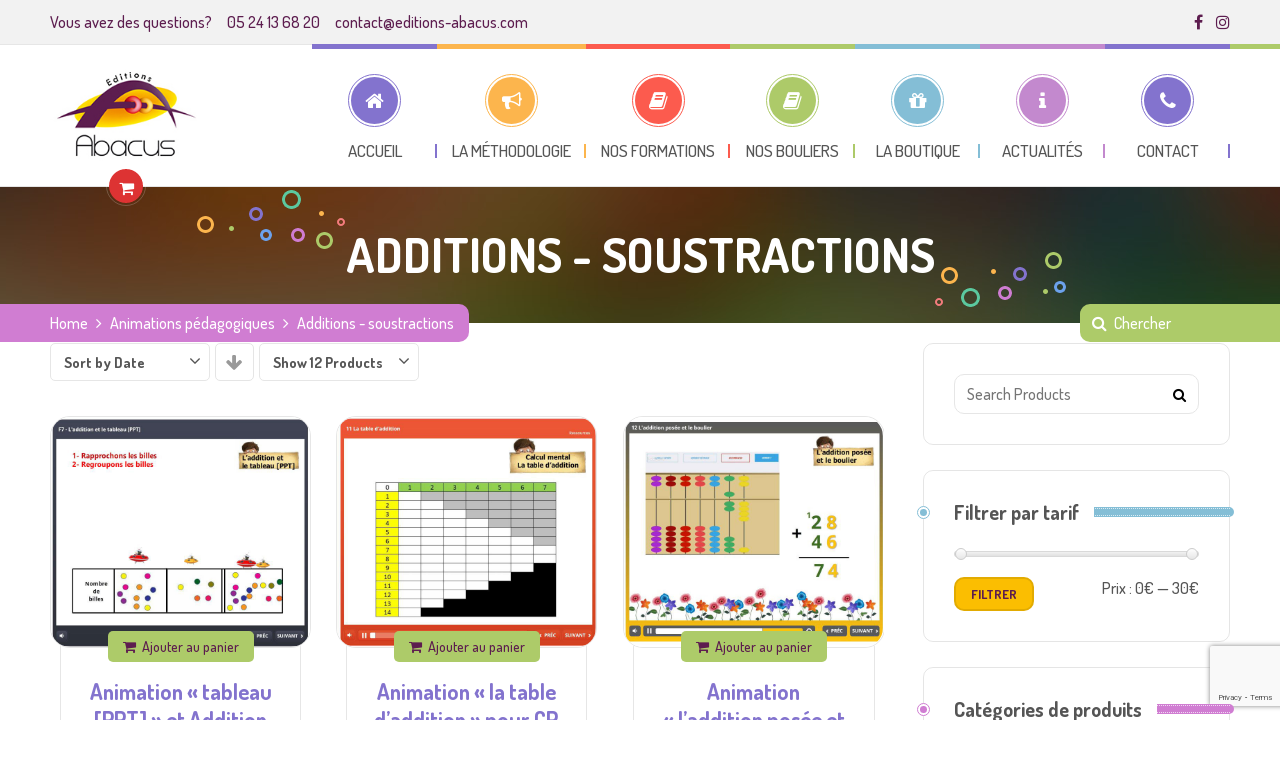

--- FILE ---
content_type: text/html; charset=UTF-8
request_url: https://www.editions-abacus.com/categorie-produit/animations-pedagogiques/additions-soustractions/?product_orderby=date&product_count=12
body_size: 24062
content:
<!DOCTYPE html>
<html lang="fr-FR">
<head>
<meta name="viewport" content="width=device-width, initial-scale=1" />
<meta http-equiv="Content-Type" content="text/html; charset=UTF-8" />
<script>
//<![CDATA[
window.kidsworld_ajax = "https://www.editions-abacus.com/wp-admin/admin-ajax.php";
//]]>
</script>
<meta name='robots' content='index, follow, max-image-preview:large, max-snippet:-1, max-video-preview:-1' />

	<!-- This site is optimized with the Yoast SEO plugin v26.7 - https://yoast.com/wordpress/plugins/seo/ -->
	<title>Additions - soustractions Archives - EDITIONS ABACUS</title>
	<link rel="canonical" href="https://www.editions-abacus.com/categorie-produit/animations-pedagogiques/additions-soustractions/" />
	<meta property="og:locale" content="fr_FR" />
	<meta property="og:type" content="article" />
	<meta property="og:title" content="Additions - soustractions Archives - EDITIONS ABACUS" />
	<meta property="og:url" content="https://www.editions-abacus.com/categorie-produit/animations-pedagogiques/additions-soustractions/" />
	<meta property="og:site_name" content="EDITIONS ABACUS" />
	<meta name="twitter:card" content="summary_large_image" />
	<script type="application/ld+json" class="yoast-schema-graph">{"@context":"https://schema.org","@graph":[{"@type":"CollectionPage","@id":"https://www.editions-abacus.com/categorie-produit/animations-pedagogiques/additions-soustractions/","url":"https://www.editions-abacus.com/categorie-produit/animations-pedagogiques/additions-soustractions/","name":"Additions - soustractions Archives - EDITIONS ABACUS","isPartOf":{"@id":"https://www.editions-abacus.com/#website"},"primaryImageOfPage":{"@id":"https://www.editions-abacus.com/categorie-produit/animations-pedagogiques/additions-soustractions/#primaryimage"},"image":{"@id":"https://www.editions-abacus.com/categorie-produit/animations-pedagogiques/additions-soustractions/#primaryimage"},"thumbnailUrl":"https://www.editions-abacus.com/wp-content/uploads/2019/08/tableau-et-Addition.jpg","breadcrumb":{"@id":"https://www.editions-abacus.com/categorie-produit/animations-pedagogiques/additions-soustractions/#breadcrumb"},"inLanguage":"fr-FR"},{"@type":"ImageObject","inLanguage":"fr-FR","@id":"https://www.editions-abacus.com/categorie-produit/animations-pedagogiques/additions-soustractions/#primaryimage","url":"https://www.editions-abacus.com/wp-content/uploads/2019/08/tableau-et-Addition.jpg","contentUrl":"https://www.editions-abacus.com/wp-content/uploads/2019/08/tableau-et-Addition.jpg","width":748,"height":664},{"@type":"BreadcrumbList","@id":"https://www.editions-abacus.com/categorie-produit/animations-pedagogiques/additions-soustractions/#breadcrumb","itemListElement":[{"@type":"ListItem","position":1,"name":"Accueil","item":"https://www.editions-abacus.com/"},{"@type":"ListItem","position":2,"name":"Animations pédagogiques","item":"https://www.editions-abacus.com/categorie-produit/animations-pedagogiques/"},{"@type":"ListItem","position":3,"name":"Additions - soustractions"}]},{"@type":"WebSite","@id":"https://www.editions-abacus.com/#website","url":"https://www.editions-abacus.com/","name":"EDITIONS ABACUS","description":"Les savoirs fondamentaux pour tous","publisher":{"@id":"https://www.editions-abacus.com/#organization"},"potentialAction":[{"@type":"SearchAction","target":{"@type":"EntryPoint","urlTemplate":"https://www.editions-abacus.com/?s={search_term_string}"},"query-input":{"@type":"PropertyValueSpecification","valueRequired":true,"valueName":"search_term_string"}}],"inLanguage":"fr-FR"},{"@type":"Organization","@id":"https://www.editions-abacus.com/#organization","name":"Editions Abacus","url":"https://www.editions-abacus.com/","logo":{"@type":"ImageObject","inLanguage":"fr-FR","@id":"https://www.editions-abacus.com/#/schema/logo/image/","url":"https://www.editions-abacus.com/wp-content/uploads/2016/07/logo-abacus-COULEUR-petit.jpg","contentUrl":"https://www.editions-abacus.com/wp-content/uploads/2016/07/logo-abacus-COULEUR-petit.jpg","width":200,"height":131,"caption":"Editions Abacus"},"image":{"@id":"https://www.editions-abacus.com/#/schema/logo/image/"}}]}</script>
	<!-- / Yoast SEO plugin. -->


<link rel='dns-prefetch' href='//www.googletagmanager.com' />
<link rel='dns-prefetch' href='//fonts.googleapis.com' />
<link href='https://fonts.gstatic.com' crossorigin rel='preconnect' />
<link rel="alternate" type="application/rss+xml" title="EDITIONS ABACUS &raquo; Flux" href="https://www.editions-abacus.com/feed/" />
<link rel="alternate" type="application/rss+xml" title="EDITIONS ABACUS &raquo; Flux des commentaires" href="https://www.editions-abacus.com/comments/feed/" />
<link rel="alternate" type="application/rss+xml" title="Flux pour EDITIONS ABACUS &raquo; Additions - soustractions Catégorie" href="https://www.editions-abacus.com/categorie-produit/animations-pedagogiques/additions-soustractions/feed/" />
		<!-- This site uses the Google Analytics by ExactMetrics plugin v8.11.1 - Using Analytics tracking - https://www.exactmetrics.com/ -->
							<script src="//www.googletagmanager.com/gtag/js?id=G-WNQMZ5JJ0G"  data-cfasync="false" data-wpfc-render="false" type="text/javascript" async></script>
			<script data-cfasync="false" data-wpfc-render="false" type="text/javascript">
				var em_version = '8.11.1';
				var em_track_user = true;
				var em_no_track_reason = '';
								var ExactMetricsDefaultLocations = {"page_location":"https:\/\/www.editions-abacus.com\/categorie-produit\/animations-pedagogiques\/additions-soustractions\/?product_orderby=date&product_count=12"};
								if ( typeof ExactMetricsPrivacyGuardFilter === 'function' ) {
					var ExactMetricsLocations = (typeof ExactMetricsExcludeQuery === 'object') ? ExactMetricsPrivacyGuardFilter( ExactMetricsExcludeQuery ) : ExactMetricsPrivacyGuardFilter( ExactMetricsDefaultLocations );
				} else {
					var ExactMetricsLocations = (typeof ExactMetricsExcludeQuery === 'object') ? ExactMetricsExcludeQuery : ExactMetricsDefaultLocations;
				}

								var disableStrs = [
										'ga-disable-G-WNQMZ5JJ0G',
									];

				/* Function to detect opted out users */
				function __gtagTrackerIsOptedOut() {
					for (var index = 0; index < disableStrs.length; index++) {
						if (document.cookie.indexOf(disableStrs[index] + '=true') > -1) {
							return true;
						}
					}

					return false;
				}

				/* Disable tracking if the opt-out cookie exists. */
				if (__gtagTrackerIsOptedOut()) {
					for (var index = 0; index < disableStrs.length; index++) {
						window[disableStrs[index]] = true;
					}
				}

				/* Opt-out function */
				function __gtagTrackerOptout() {
					for (var index = 0; index < disableStrs.length; index++) {
						document.cookie = disableStrs[index] + '=true; expires=Thu, 31 Dec 2099 23:59:59 UTC; path=/';
						window[disableStrs[index]] = true;
					}
				}

				if ('undefined' === typeof gaOptout) {
					function gaOptout() {
						__gtagTrackerOptout();
					}
				}
								window.dataLayer = window.dataLayer || [];

				window.ExactMetricsDualTracker = {
					helpers: {},
					trackers: {},
				};
				if (em_track_user) {
					function __gtagDataLayer() {
						dataLayer.push(arguments);
					}

					function __gtagTracker(type, name, parameters) {
						if (!parameters) {
							parameters = {};
						}

						if (parameters.send_to) {
							__gtagDataLayer.apply(null, arguments);
							return;
						}

						if (type === 'event') {
														parameters.send_to = exactmetrics_frontend.v4_id;
							var hookName = name;
							if (typeof parameters['event_category'] !== 'undefined') {
								hookName = parameters['event_category'] + ':' + name;
							}

							if (typeof ExactMetricsDualTracker.trackers[hookName] !== 'undefined') {
								ExactMetricsDualTracker.trackers[hookName](parameters);
							} else {
								__gtagDataLayer('event', name, parameters);
							}
							
						} else {
							__gtagDataLayer.apply(null, arguments);
						}
					}

					__gtagTracker('js', new Date());
					__gtagTracker('set', {
						'developer_id.dNDMyYj': true,
											});
					if ( ExactMetricsLocations.page_location ) {
						__gtagTracker('set', ExactMetricsLocations);
					}
										__gtagTracker('config', 'G-WNQMZ5JJ0G', {"forceSSL":"true","link_attribution":"true"} );
										window.gtag = __gtagTracker;										(function () {
						/* https://developers.google.com/analytics/devguides/collection/analyticsjs/ */
						/* ga and __gaTracker compatibility shim. */
						var noopfn = function () {
							return null;
						};
						var newtracker = function () {
							return new Tracker();
						};
						var Tracker = function () {
							return null;
						};
						var p = Tracker.prototype;
						p.get = noopfn;
						p.set = noopfn;
						p.send = function () {
							var args = Array.prototype.slice.call(arguments);
							args.unshift('send');
							__gaTracker.apply(null, args);
						};
						var __gaTracker = function () {
							var len = arguments.length;
							if (len === 0) {
								return;
							}
							var f = arguments[len - 1];
							if (typeof f !== 'object' || f === null || typeof f.hitCallback !== 'function') {
								if ('send' === arguments[0]) {
									var hitConverted, hitObject = false, action;
									if ('event' === arguments[1]) {
										if ('undefined' !== typeof arguments[3]) {
											hitObject = {
												'eventAction': arguments[3],
												'eventCategory': arguments[2],
												'eventLabel': arguments[4],
												'value': arguments[5] ? arguments[5] : 1,
											}
										}
									}
									if ('pageview' === arguments[1]) {
										if ('undefined' !== typeof arguments[2]) {
											hitObject = {
												'eventAction': 'page_view',
												'page_path': arguments[2],
											}
										}
									}
									if (typeof arguments[2] === 'object') {
										hitObject = arguments[2];
									}
									if (typeof arguments[5] === 'object') {
										Object.assign(hitObject, arguments[5]);
									}
									if ('undefined' !== typeof arguments[1].hitType) {
										hitObject = arguments[1];
										if ('pageview' === hitObject.hitType) {
											hitObject.eventAction = 'page_view';
										}
									}
									if (hitObject) {
										action = 'timing' === arguments[1].hitType ? 'timing_complete' : hitObject.eventAction;
										hitConverted = mapArgs(hitObject);
										__gtagTracker('event', action, hitConverted);
									}
								}
								return;
							}

							function mapArgs(args) {
								var arg, hit = {};
								var gaMap = {
									'eventCategory': 'event_category',
									'eventAction': 'event_action',
									'eventLabel': 'event_label',
									'eventValue': 'event_value',
									'nonInteraction': 'non_interaction',
									'timingCategory': 'event_category',
									'timingVar': 'name',
									'timingValue': 'value',
									'timingLabel': 'event_label',
									'page': 'page_path',
									'location': 'page_location',
									'title': 'page_title',
									'referrer' : 'page_referrer',
								};
								for (arg in args) {
																		if (!(!args.hasOwnProperty(arg) || !gaMap.hasOwnProperty(arg))) {
										hit[gaMap[arg]] = args[arg];
									} else {
										hit[arg] = args[arg];
									}
								}
								return hit;
							}

							try {
								f.hitCallback();
							} catch (ex) {
							}
						};
						__gaTracker.create = newtracker;
						__gaTracker.getByName = newtracker;
						__gaTracker.getAll = function () {
							return [];
						};
						__gaTracker.remove = noopfn;
						__gaTracker.loaded = true;
						window['__gaTracker'] = __gaTracker;
					})();
									} else {
										console.log("");
					(function () {
						function __gtagTracker() {
							return null;
						}

						window['__gtagTracker'] = __gtagTracker;
						window['gtag'] = __gtagTracker;
					})();
									}
			</script>
							<!-- / Google Analytics by ExactMetrics -->
		<style id='wp-img-auto-sizes-contain-inline-css' type='text/css'>
img:is([sizes=auto i],[sizes^="auto," i]){contain-intrinsic-size:3000px 1500px}
/*# sourceURL=wp-img-auto-sizes-contain-inline-css */
</style>
<style id='wp-emoji-styles-inline-css' type='text/css'>

	img.wp-smiley, img.emoji {
		display: inline !important;
		border: none !important;
		box-shadow: none !important;
		height: 1em !important;
		width: 1em !important;
		margin: 0 0.07em !important;
		vertical-align: -0.1em !important;
		background: none !important;
		padding: 0 !important;
	}
/*# sourceURL=wp-emoji-styles-inline-css */
</style>
<style id='wp-block-library-inline-css' type='text/css'>
:root{--wp-block-synced-color:#7a00df;--wp-block-synced-color--rgb:122,0,223;--wp-bound-block-color:var(--wp-block-synced-color);--wp-editor-canvas-background:#ddd;--wp-admin-theme-color:#007cba;--wp-admin-theme-color--rgb:0,124,186;--wp-admin-theme-color-darker-10:#006ba1;--wp-admin-theme-color-darker-10--rgb:0,107,160.5;--wp-admin-theme-color-darker-20:#005a87;--wp-admin-theme-color-darker-20--rgb:0,90,135;--wp-admin-border-width-focus:2px}@media (min-resolution:192dpi){:root{--wp-admin-border-width-focus:1.5px}}.wp-element-button{cursor:pointer}:root .has-very-light-gray-background-color{background-color:#eee}:root .has-very-dark-gray-background-color{background-color:#313131}:root .has-very-light-gray-color{color:#eee}:root .has-very-dark-gray-color{color:#313131}:root .has-vivid-green-cyan-to-vivid-cyan-blue-gradient-background{background:linear-gradient(135deg,#00d084,#0693e3)}:root .has-purple-crush-gradient-background{background:linear-gradient(135deg,#34e2e4,#4721fb 50%,#ab1dfe)}:root .has-hazy-dawn-gradient-background{background:linear-gradient(135deg,#faaca8,#dad0ec)}:root .has-subdued-olive-gradient-background{background:linear-gradient(135deg,#fafae1,#67a671)}:root .has-atomic-cream-gradient-background{background:linear-gradient(135deg,#fdd79a,#004a59)}:root .has-nightshade-gradient-background{background:linear-gradient(135deg,#330968,#31cdcf)}:root .has-midnight-gradient-background{background:linear-gradient(135deg,#020381,#2874fc)}:root{--wp--preset--font-size--normal:16px;--wp--preset--font-size--huge:42px}.has-regular-font-size{font-size:1em}.has-larger-font-size{font-size:2.625em}.has-normal-font-size{font-size:var(--wp--preset--font-size--normal)}.has-huge-font-size{font-size:var(--wp--preset--font-size--huge)}.has-text-align-center{text-align:center}.has-text-align-left{text-align:left}.has-text-align-right{text-align:right}.has-fit-text{white-space:nowrap!important}#end-resizable-editor-section{display:none}.aligncenter{clear:both}.items-justified-left{justify-content:flex-start}.items-justified-center{justify-content:center}.items-justified-right{justify-content:flex-end}.items-justified-space-between{justify-content:space-between}.screen-reader-text{border:0;clip-path:inset(50%);height:1px;margin:-1px;overflow:hidden;padding:0;position:absolute;width:1px;word-wrap:normal!important}.screen-reader-text:focus{background-color:#ddd;clip-path:none;color:#444;display:block;font-size:1em;height:auto;left:5px;line-height:normal;padding:15px 23px 14px;text-decoration:none;top:5px;width:auto;z-index:100000}html :where(.has-border-color){border-style:solid}html :where([style*=border-top-color]){border-top-style:solid}html :where([style*=border-right-color]){border-right-style:solid}html :where([style*=border-bottom-color]){border-bottom-style:solid}html :where([style*=border-left-color]){border-left-style:solid}html :where([style*=border-width]){border-style:solid}html :where([style*=border-top-width]){border-top-style:solid}html :where([style*=border-right-width]){border-right-style:solid}html :where([style*=border-bottom-width]){border-bottom-style:solid}html :where([style*=border-left-width]){border-left-style:solid}html :where(img[class*=wp-image-]){height:auto;max-width:100%}:where(figure){margin:0 0 1em}html :where(.is-position-sticky){--wp-admin--admin-bar--position-offset:var(--wp-admin--admin-bar--height,0px)}@media screen and (max-width:600px){html :where(.is-position-sticky){--wp-admin--admin-bar--position-offset:0px}}

/*# sourceURL=wp-block-library-inline-css */
</style><style id='global-styles-inline-css' type='text/css'>
:root{--wp--preset--aspect-ratio--square: 1;--wp--preset--aspect-ratio--4-3: 4/3;--wp--preset--aspect-ratio--3-4: 3/4;--wp--preset--aspect-ratio--3-2: 3/2;--wp--preset--aspect-ratio--2-3: 2/3;--wp--preset--aspect-ratio--16-9: 16/9;--wp--preset--aspect-ratio--9-16: 9/16;--wp--preset--color--black: #000000;--wp--preset--color--cyan-bluish-gray: #abb8c3;--wp--preset--color--white: #ffffff;--wp--preset--color--pale-pink: #f78da7;--wp--preset--color--vivid-red: #cf2e2e;--wp--preset--color--luminous-vivid-orange: #ff6900;--wp--preset--color--luminous-vivid-amber: #fcb900;--wp--preset--color--light-green-cyan: #7bdcb5;--wp--preset--color--vivid-green-cyan: #00d084;--wp--preset--color--pale-cyan-blue: #8ed1fc;--wp--preset--color--vivid-cyan-blue: #0693e3;--wp--preset--color--vivid-purple: #9b51e0;--wp--preset--gradient--vivid-cyan-blue-to-vivid-purple: linear-gradient(135deg,rgb(6,147,227) 0%,rgb(155,81,224) 100%);--wp--preset--gradient--light-green-cyan-to-vivid-green-cyan: linear-gradient(135deg,rgb(122,220,180) 0%,rgb(0,208,130) 100%);--wp--preset--gradient--luminous-vivid-amber-to-luminous-vivid-orange: linear-gradient(135deg,rgb(252,185,0) 0%,rgb(255,105,0) 100%);--wp--preset--gradient--luminous-vivid-orange-to-vivid-red: linear-gradient(135deg,rgb(255,105,0) 0%,rgb(207,46,46) 100%);--wp--preset--gradient--very-light-gray-to-cyan-bluish-gray: linear-gradient(135deg,rgb(238,238,238) 0%,rgb(169,184,195) 100%);--wp--preset--gradient--cool-to-warm-spectrum: linear-gradient(135deg,rgb(74,234,220) 0%,rgb(151,120,209) 20%,rgb(207,42,186) 40%,rgb(238,44,130) 60%,rgb(251,105,98) 80%,rgb(254,248,76) 100%);--wp--preset--gradient--blush-light-purple: linear-gradient(135deg,rgb(255,206,236) 0%,rgb(152,150,240) 100%);--wp--preset--gradient--blush-bordeaux: linear-gradient(135deg,rgb(254,205,165) 0%,rgb(254,45,45) 50%,rgb(107,0,62) 100%);--wp--preset--gradient--luminous-dusk: linear-gradient(135deg,rgb(255,203,112) 0%,rgb(199,81,192) 50%,rgb(65,88,208) 100%);--wp--preset--gradient--pale-ocean: linear-gradient(135deg,rgb(255,245,203) 0%,rgb(182,227,212) 50%,rgb(51,167,181) 100%);--wp--preset--gradient--electric-grass: linear-gradient(135deg,rgb(202,248,128) 0%,rgb(113,206,126) 100%);--wp--preset--gradient--midnight: linear-gradient(135deg,rgb(2,3,129) 0%,rgb(40,116,252) 100%);--wp--preset--font-size--small: 13px;--wp--preset--font-size--medium: 20px;--wp--preset--font-size--large: 36px;--wp--preset--font-size--x-large: 42px;--wp--preset--spacing--20: 0.44rem;--wp--preset--spacing--30: 0.67rem;--wp--preset--spacing--40: 1rem;--wp--preset--spacing--50: 1.5rem;--wp--preset--spacing--60: 2.25rem;--wp--preset--spacing--70: 3.38rem;--wp--preset--spacing--80: 5.06rem;--wp--preset--shadow--natural: 6px 6px 9px rgba(0, 0, 0, 0.2);--wp--preset--shadow--deep: 12px 12px 50px rgba(0, 0, 0, 0.4);--wp--preset--shadow--sharp: 6px 6px 0px rgba(0, 0, 0, 0.2);--wp--preset--shadow--outlined: 6px 6px 0px -3px rgb(255, 255, 255), 6px 6px rgb(0, 0, 0);--wp--preset--shadow--crisp: 6px 6px 0px rgb(0, 0, 0);}:where(.is-layout-flex){gap: 0.5em;}:where(.is-layout-grid){gap: 0.5em;}body .is-layout-flex{display: flex;}.is-layout-flex{flex-wrap: wrap;align-items: center;}.is-layout-flex > :is(*, div){margin: 0;}body .is-layout-grid{display: grid;}.is-layout-grid > :is(*, div){margin: 0;}:where(.wp-block-columns.is-layout-flex){gap: 2em;}:where(.wp-block-columns.is-layout-grid){gap: 2em;}:where(.wp-block-post-template.is-layout-flex){gap: 1.25em;}:where(.wp-block-post-template.is-layout-grid){gap: 1.25em;}.has-black-color{color: var(--wp--preset--color--black) !important;}.has-cyan-bluish-gray-color{color: var(--wp--preset--color--cyan-bluish-gray) !important;}.has-white-color{color: var(--wp--preset--color--white) !important;}.has-pale-pink-color{color: var(--wp--preset--color--pale-pink) !important;}.has-vivid-red-color{color: var(--wp--preset--color--vivid-red) !important;}.has-luminous-vivid-orange-color{color: var(--wp--preset--color--luminous-vivid-orange) !important;}.has-luminous-vivid-amber-color{color: var(--wp--preset--color--luminous-vivid-amber) !important;}.has-light-green-cyan-color{color: var(--wp--preset--color--light-green-cyan) !important;}.has-vivid-green-cyan-color{color: var(--wp--preset--color--vivid-green-cyan) !important;}.has-pale-cyan-blue-color{color: var(--wp--preset--color--pale-cyan-blue) !important;}.has-vivid-cyan-blue-color{color: var(--wp--preset--color--vivid-cyan-blue) !important;}.has-vivid-purple-color{color: var(--wp--preset--color--vivid-purple) !important;}.has-black-background-color{background-color: var(--wp--preset--color--black) !important;}.has-cyan-bluish-gray-background-color{background-color: var(--wp--preset--color--cyan-bluish-gray) !important;}.has-white-background-color{background-color: var(--wp--preset--color--white) !important;}.has-pale-pink-background-color{background-color: var(--wp--preset--color--pale-pink) !important;}.has-vivid-red-background-color{background-color: var(--wp--preset--color--vivid-red) !important;}.has-luminous-vivid-orange-background-color{background-color: var(--wp--preset--color--luminous-vivid-orange) !important;}.has-luminous-vivid-amber-background-color{background-color: var(--wp--preset--color--luminous-vivid-amber) !important;}.has-light-green-cyan-background-color{background-color: var(--wp--preset--color--light-green-cyan) !important;}.has-vivid-green-cyan-background-color{background-color: var(--wp--preset--color--vivid-green-cyan) !important;}.has-pale-cyan-blue-background-color{background-color: var(--wp--preset--color--pale-cyan-blue) !important;}.has-vivid-cyan-blue-background-color{background-color: var(--wp--preset--color--vivid-cyan-blue) !important;}.has-vivid-purple-background-color{background-color: var(--wp--preset--color--vivid-purple) !important;}.has-black-border-color{border-color: var(--wp--preset--color--black) !important;}.has-cyan-bluish-gray-border-color{border-color: var(--wp--preset--color--cyan-bluish-gray) !important;}.has-white-border-color{border-color: var(--wp--preset--color--white) !important;}.has-pale-pink-border-color{border-color: var(--wp--preset--color--pale-pink) !important;}.has-vivid-red-border-color{border-color: var(--wp--preset--color--vivid-red) !important;}.has-luminous-vivid-orange-border-color{border-color: var(--wp--preset--color--luminous-vivid-orange) !important;}.has-luminous-vivid-amber-border-color{border-color: var(--wp--preset--color--luminous-vivid-amber) !important;}.has-light-green-cyan-border-color{border-color: var(--wp--preset--color--light-green-cyan) !important;}.has-vivid-green-cyan-border-color{border-color: var(--wp--preset--color--vivid-green-cyan) !important;}.has-pale-cyan-blue-border-color{border-color: var(--wp--preset--color--pale-cyan-blue) !important;}.has-vivid-cyan-blue-border-color{border-color: var(--wp--preset--color--vivid-cyan-blue) !important;}.has-vivid-purple-border-color{border-color: var(--wp--preset--color--vivid-purple) !important;}.has-vivid-cyan-blue-to-vivid-purple-gradient-background{background: var(--wp--preset--gradient--vivid-cyan-blue-to-vivid-purple) !important;}.has-light-green-cyan-to-vivid-green-cyan-gradient-background{background: var(--wp--preset--gradient--light-green-cyan-to-vivid-green-cyan) !important;}.has-luminous-vivid-amber-to-luminous-vivid-orange-gradient-background{background: var(--wp--preset--gradient--luminous-vivid-amber-to-luminous-vivid-orange) !important;}.has-luminous-vivid-orange-to-vivid-red-gradient-background{background: var(--wp--preset--gradient--luminous-vivid-orange-to-vivid-red) !important;}.has-very-light-gray-to-cyan-bluish-gray-gradient-background{background: var(--wp--preset--gradient--very-light-gray-to-cyan-bluish-gray) !important;}.has-cool-to-warm-spectrum-gradient-background{background: var(--wp--preset--gradient--cool-to-warm-spectrum) !important;}.has-blush-light-purple-gradient-background{background: var(--wp--preset--gradient--blush-light-purple) !important;}.has-blush-bordeaux-gradient-background{background: var(--wp--preset--gradient--blush-bordeaux) !important;}.has-luminous-dusk-gradient-background{background: var(--wp--preset--gradient--luminous-dusk) !important;}.has-pale-ocean-gradient-background{background: var(--wp--preset--gradient--pale-ocean) !important;}.has-electric-grass-gradient-background{background: var(--wp--preset--gradient--electric-grass) !important;}.has-midnight-gradient-background{background: var(--wp--preset--gradient--midnight) !important;}.has-small-font-size{font-size: var(--wp--preset--font-size--small) !important;}.has-medium-font-size{font-size: var(--wp--preset--font-size--medium) !important;}.has-large-font-size{font-size: var(--wp--preset--font-size--large) !important;}.has-x-large-font-size{font-size: var(--wp--preset--font-size--x-large) !important;}
/*# sourceURL=global-styles-inline-css */
</style>

<style id='classic-theme-styles-inline-css' type='text/css'>
/*! This file is auto-generated */
.wp-block-button__link{color:#fff;background-color:#32373c;border-radius:9999px;box-shadow:none;text-decoration:none;padding:calc(.667em + 2px) calc(1.333em + 2px);font-size:1.125em}.wp-block-file__button{background:#32373c;color:#fff;text-decoration:none}
/*# sourceURL=/wp-includes/css/classic-themes.min.css */
</style>
<link rel='stylesheet' id='easy-facebook-likebox-custom-fonts-css' href='https://www.editions-abacus.com/wp-content/plugins/easy-facebook-likebox/frontend/assets/css/esf-custom-fonts.css?ver=6.9' type='text/css' media='all' />
<link rel='stylesheet' id='easy-facebook-likebox-popup-styles-css' href='https://www.editions-abacus.com/wp-content/plugins/easy-facebook-likebox/facebook/frontend/assets/css/esf-free-popup.css?ver=6.7.2' type='text/css' media='all' />
<link rel='stylesheet' id='easy-facebook-likebox-frontend-css' href='https://www.editions-abacus.com/wp-content/plugins/easy-facebook-likebox/facebook/frontend/assets/css/easy-facebook-likebox-frontend.css?ver=6.7.2' type='text/css' media='all' />
<link rel='stylesheet' id='easy-facebook-likebox-customizer-style-css' href='https://www.editions-abacus.com/wp-admin/admin-ajax.php?action=easy-facebook-likebox-customizer-style&#038;ver=6.7.2' type='text/css' media='all' />
<style id='woocommerce-inline-inline-css' type='text/css'>
.woocommerce form .form-row .required { visibility: visible; }
/*# sourceURL=woocommerce-inline-inline-css */
</style>
<link rel='stylesheet' id='woocommerce-product-attachment-css' href='https://www.editions-abacus.com/wp-content/plugins/woo-product-attachment/public/css/woocommerce-product-attachment-public.css?ver=2.1.6' type='text/css' media='all' />
<link rel='stylesheet' id='yith-quick-view-css' href='https://www.editions-abacus.com/wp-content/plugins/yith-woocommerce-quick-view/assets/css/yith-quick-view.css?ver=2.10.0' type='text/css' media='all' />
<style id='yith-quick-view-inline-css' type='text/css'>

				#yith-quick-view-modal .yith-quick-view-overlay{background:rgba( 0, 0, 0, 0.8)}
				#yith-quick-view-modal .yith-wcqv-main{background:#ffffff;}
				#yith-quick-view-close{color:#cdcdcd;}
				#yith-quick-view-close:hover{color:#ff0000;}
/*# sourceURL=yith-quick-view-inline-css */
</style>
<link rel='stylesheet' id='kidsworld-google-fonts-css' href='//fonts.googleapis.com/css?family=Dosis%3A500%2C500italic%2C700%2C700italic%7CDosis%3A700%7CDosis%3A500&#038;subset=latin%2Clatin-ext&#038;ver=3.0.6' type='text/css' media='all' />
<link rel='stylesheet' id='font-icons-css' href='https://www.editions-abacus.com/wp-content/themes/kids-world/fonts/font-awesome.css?ver=3.0.6' type='text/css' media='all' />
<link rel='stylesheet' id='kidsworld-global-css' href='https://www.editions-abacus.com/wp-content/themes/kids-world/css/global.css?ver=3.0.6' type='text/css' media='all' />
<link rel='stylesheet' id='kidsworld-main-css' href='https://www.editions-abacus.com/wp-content/themes/kids-world/style.css?ver=3.0.6' type='text/css' media='all' />
<link rel='stylesheet' id='kidsworld-layout-css' href='https://www.editions-abacus.com/wp-content/themes/kids-world/css/layout.css?ver=3.0.6' type='text/css' media='all' />
<link rel='stylesheet' id='kidsworld-styling-css' href='https://www.editions-abacus.com/wp-content/themes/kids-world/styling.css?ver=3.0.6' type='text/css' media='all' />
<link rel='stylesheet' id='kidsworld-woocommerce-css' href='https://www.editions-abacus.com/wp-content/themes/kids-world/woocommerce/kidsworld-custom/kidsworld-woocommerce.css?ver=3.0.6' type='text/css' media='all' />
<link rel='stylesheet' id='kidsworld-responsive-css' href='https://www.editions-abacus.com/wp-content/themes/kids-world/css/responsive.css?ver=3.0.6' type='text/css' media='all' />
<link rel='stylesheet' id='kidsworld-custom-css' href='https://www.editions-abacus.com/wp-content/themes/kids-world/custom.css?ver=3.0.6' type='text/css' media='all' />
<link rel='stylesheet' id='esf-custom-fonts-css' href='https://www.editions-abacus.com/wp-content/plugins/easy-facebook-likebox/frontend/assets/css/esf-custom-fonts.css?ver=6.9' type='text/css' media='all' />
<link rel='stylesheet' id='esf-insta-frontend-css' href='https://www.editions-abacus.com/wp-content/plugins/easy-facebook-likebox//instagram/frontend/assets/css/esf-insta-frontend.css?ver=6.9' type='text/css' media='all' />
<link rel='stylesheet' id='esf-insta-customizer-style-css' href='https://www.editions-abacus.com/wp-admin/admin-ajax.php?action=esf-insta-customizer-style&#038;ver=6.9' type='text/css' media='all' />
<link rel='stylesheet' id='school-shortcodes-css' href='https://www.editions-abacus.com/wp-content/plugins/pre-school-shortcodes/css/school-shortcodes.css?ver=2.32' type='text/css' media='all' />
<link rel='stylesheet' id='shortcodes-styling-css' href='https://www.editions-abacus.com/wp-content/plugins/pre-school-shortcodes/css/shortcodes-styling.css?ver=2.32' type='text/css' media='all' />
<link rel='stylesheet' id='kidsworld-plugin-fix-css' href='https://www.editions-abacus.com/wp-content/themes/kids-world/css/plugin-fix.css?ver=6.9' type='text/css' media='all' />
<link rel='stylesheet' id='chld_thm_cfg_child-css' href='https://www.editions-abacus.com/wp-content/themes/kids-world-child/style.css?ver=6.9' type='text/css' media='all' />
<script type="text/javascript" id="woocommerce-google-analytics-integration-gtag-js-after">
/* <![CDATA[ */
/* Google Analytics for WooCommerce (gtag.js) */
					window.dataLayer = window.dataLayer || [];
					function gtag(){dataLayer.push(arguments);}
					// Set up default consent state.
					for ( const mode of [{"analytics_storage":"denied","ad_storage":"denied","ad_user_data":"denied","ad_personalization":"denied","region":["AT","BE","BG","HR","CY","CZ","DK","EE","FI","FR","DE","GR","HU","IS","IE","IT","LV","LI","LT","LU","MT","NL","NO","PL","PT","RO","SK","SI","ES","SE","GB","CH"]}] || [] ) {
						gtag( "consent", "default", { "wait_for_update": 500, ...mode } );
					}
					gtag("js", new Date());
					gtag("set", "developer_id.dOGY3NW", true);
					gtag("config", "UA-150553275-1", {"track_404":true,"allow_google_signals":true,"logged_in":false,"linker":{"domains":[],"allow_incoming":false},"custom_map":{"dimension1":"logged_in"}});
//# sourceURL=woocommerce-google-analytics-integration-gtag-js-after
/* ]]> */
</script>
<script type="text/javascript" src="https://www.editions-abacus.com/wp-content/plugins/google-analytics-dashboard-for-wp/assets/js/frontend-gtag.min.js?ver=8.11.1" id="exactmetrics-frontend-script-js" async="async" data-wp-strategy="async"></script>
<script data-cfasync="false" data-wpfc-render="false" type="text/javascript" id='exactmetrics-frontend-script-js-extra'>/* <![CDATA[ */
var exactmetrics_frontend = {"js_events_tracking":"true","download_extensions":"zip,mp3,mpeg,pdf,docx,pptx,xlsx,rar","inbound_paths":"[{\"path\":\"\\\/go\\\/\",\"label\":\"affiliate\"},{\"path\":\"\\\/recommend\\\/\",\"label\":\"affiliate\"}]","home_url":"https:\/\/www.editions-abacus.com","hash_tracking":"false","v4_id":"G-WNQMZ5JJ0G"};/* ]]> */
</script>
<script type="text/javascript" src="https://www.editions-abacus.com/wp-includes/js/jquery/jquery.min.js?ver=3.7.1" id="jquery-core-js"></script>
<script type="text/javascript" src="https://www.editions-abacus.com/wp-includes/js/jquery/jquery-migrate.min.js?ver=3.4.1" id="jquery-migrate-js"></script>
<script type="text/javascript" src="https://www.editions-abacus.com/wp-content/plugins/easy-facebook-likebox/facebook/frontend/assets/js/esf-free-popup.min.js?ver=6.7.2" id="easy-facebook-likebox-popup-script-js"></script>
<script type="text/javascript" id="easy-facebook-likebox-public-script-js-extra">
/* <![CDATA[ */
var public_ajax = {"ajax_url":"https://www.editions-abacus.com/wp-admin/admin-ajax.php","efbl_is_fb_pro":""};
//# sourceURL=easy-facebook-likebox-public-script-js-extra
/* ]]> */
</script>
<script type="text/javascript" src="https://www.editions-abacus.com/wp-content/plugins/easy-facebook-likebox/facebook/frontend/assets/js/public.js?ver=6.7.2" id="easy-facebook-likebox-public-script-js"></script>
<script type="text/javascript" src="//www.editions-abacus.com/wp-content/plugins/revslider/sr6/assets/js/rbtools.min.js?ver=6.7.20" async id="tp-tools-js"></script>
<script type="text/javascript" src="//www.editions-abacus.com/wp-content/plugins/revslider/sr6/assets/js/rs6.min.js?ver=6.7.20" async id="revmin-js"></script>
<script type="text/javascript" src="https://www.editions-abacus.com/wp-content/plugins/woocommerce/assets/js/jquery-blockui/jquery.blockUI.min.js?ver=2.7.0-wc.10.4.3" id="wc-jquery-blockui-js" data-wp-strategy="defer"></script>
<script type="text/javascript" id="wc-add-to-cart-js-extra">
/* <![CDATA[ */
var wc_add_to_cart_params = {"ajax_url":"/wp-admin/admin-ajax.php","wc_ajax_url":"/?wc-ajax=%%endpoint%%","i18n_view_cart":"Voir le panier","cart_url":"https://www.editions-abacus.com/panier/","is_cart":"","cart_redirect_after_add":"no"};
//# sourceURL=wc-add-to-cart-js-extra
/* ]]> */
</script>
<script type="text/javascript" src="https://www.editions-abacus.com/wp-content/plugins/woocommerce/assets/js/frontend/add-to-cart.min.js?ver=10.4.3" id="wc-add-to-cart-js" data-wp-strategy="defer"></script>
<script type="text/javascript" src="https://www.editions-abacus.com/wp-content/plugins/woocommerce/assets/js/js-cookie/js.cookie.min.js?ver=2.1.4-wc.10.4.3" id="wc-js-cookie-js" defer="defer" data-wp-strategy="defer"></script>
<script type="text/javascript" id="woocommerce-js-extra">
/* <![CDATA[ */
var woocommerce_params = {"ajax_url":"/wp-admin/admin-ajax.php","wc_ajax_url":"/?wc-ajax=%%endpoint%%","i18n_password_show":"Afficher le mot de passe","i18n_password_hide":"Masquer le mot de passe"};
//# sourceURL=woocommerce-js-extra
/* ]]> */
</script>
<script type="text/javascript" src="https://www.editions-abacus.com/wp-content/plugins/woocommerce/assets/js/frontend/woocommerce.min.js?ver=10.4.3" id="woocommerce-js" defer="defer" data-wp-strategy="defer"></script>
<script type="text/javascript" src="https://www.editions-abacus.com/wp-content/plugins/js_composer/assets/js/vendors/woocommerce-add-to-cart.js?ver=8.7.2" id="vc_woocommerce-add-to-cart-js-js"></script>
<script type="text/javascript" src="https://www.editions-abacus.com/wp-content/plugins/woo-product-attachment/public/js/woocommerce-product-attachment-public.js?ver=2.1.6" id="woocommerce-product-attachment-js"></script>
<script type="text/javascript" src="https://www.editions-abacus.com/wp-content/plugins/easy-facebook-likebox/frontend/assets/js/imagesloaded.pkgd.min.js?ver=6.9" id="imagesloaded.pkgd.min-js"></script>
<script type="text/javascript" id="esf-insta-public-js-extra">
/* <![CDATA[ */
var esf_insta = {"ajax_url":"https://www.editions-abacus.com/wp-admin/admin-ajax.php","version":"free","nonce":"0517cef602"};
//# sourceURL=esf-insta-public-js-extra
/* ]]> */
</script>
<script type="text/javascript" src="https://www.editions-abacus.com/wp-content/plugins/easy-facebook-likebox//instagram/frontend/assets/js/esf-insta-public.js?ver=1" id="esf-insta-public-js"></script>
<script></script><link rel="https://api.w.org/" href="https://www.editions-abacus.com/wp-json/" /><link rel="alternate" title="JSON" type="application/json" href="https://www.editions-abacus.com/wp-json/wp/v2/product_cat/63" /><link rel="EditURI" type="application/rsd+xml" title="RSD" href="https://www.editions-abacus.com/xmlrpc.php?rsd" />
<meta name="generator" content="WordPress 6.9" />
<meta name="generator" content="WooCommerce 10.4.3" />
<meta property="og:site_name" content="EDITIONS ABACUS"/>
<meta property="og:image" content="https://www.editions-abacus.com/wp-content/uploads/2019/08/tableau-et-Addition.jpg"/>
<meta property="og:url" content="https://www.editions-abacus.com/produit/animation-tableau-ppt-et-addition-pour-cp-et-ce1/"/>
<meta property="og:title" content="Animation « tableau [PPT] » et Addition pour CP et CE1; DC0707; Méthode des Abaques."/>
<meta property="og:description" content="Cette animation, présente, avec le boulier 7 colonnes, aux enfants de 6 à 8 ans de cycle 2 l’opération addition qui est l’opération naturelle. L’addition est si naturelle que l’on ne donne pas à l’enfant les explications précises de la construction de cette opération, rapprochement-regroupement-dénombrement. L’animation met en place le tableau [Partie-Partie-Tout] ou [PPT] qui sera utilisé, aussi, pour l’addition à trou et la soustraction. Une application est proposée."/>
<meta property="og:type" content="article"/>
	<noscript><style>.woocommerce-product-gallery{ opacity: 1 !important; }</style></noscript>
	<meta name="generator" content="Powered by WPBakery Page Builder - drag and drop page builder for WordPress."/>
<meta name="generator" content="Powered by Slider Revolution 6.7.20 - responsive, Mobile-Friendly Slider Plugin for WordPress with comfortable drag and drop interface." />
<style type="text/css">.saboxplugin-wrap{-webkit-box-sizing:border-box;-moz-box-sizing:border-box;-ms-box-sizing:border-box;box-sizing:border-box;border:1px solid #eee;width:100%;clear:both;display:block;overflow:hidden;word-wrap:break-word;position:relative}.saboxplugin-wrap .saboxplugin-gravatar{float:left;padding:0 20px 20px 20px}.saboxplugin-wrap .saboxplugin-gravatar img{max-width:100px;height:auto;border-radius:0;}.saboxplugin-wrap .saboxplugin-authorname{font-size:18px;line-height:1;margin:20px 0 0 20px;display:block}.saboxplugin-wrap .saboxplugin-authorname a{text-decoration:none}.saboxplugin-wrap .saboxplugin-authorname a:focus{outline:0}.saboxplugin-wrap .saboxplugin-desc{display:block;margin:5px 20px}.saboxplugin-wrap .saboxplugin-desc a{text-decoration:underline}.saboxplugin-wrap .saboxplugin-desc p{margin:5px 0 12px}.saboxplugin-wrap .saboxplugin-web{margin:0 20px 15px;text-align:left}.saboxplugin-wrap .sab-web-position{text-align:right}.saboxplugin-wrap .saboxplugin-web a{color:#ccc;text-decoration:none}.saboxplugin-wrap .saboxplugin-socials{position:relative;display:block;background:#fcfcfc;padding:5px;border-top:1px solid #eee}.saboxplugin-wrap .saboxplugin-socials a svg{width:20px;height:20px}.saboxplugin-wrap .saboxplugin-socials a svg .st2{fill:#fff; transform-origin:center center;}.saboxplugin-wrap .saboxplugin-socials a svg .st1{fill:rgba(0,0,0,.3)}.saboxplugin-wrap .saboxplugin-socials a:hover{opacity:.8;-webkit-transition:opacity .4s;-moz-transition:opacity .4s;-o-transition:opacity .4s;transition:opacity .4s;box-shadow:none!important;-webkit-box-shadow:none!important}.saboxplugin-wrap .saboxplugin-socials .saboxplugin-icon-color{box-shadow:none;padding:0;border:0;-webkit-transition:opacity .4s;-moz-transition:opacity .4s;-o-transition:opacity .4s;transition:opacity .4s;display:inline-block;color:#fff;font-size:0;text-decoration:inherit;margin:5px;-webkit-border-radius:0;-moz-border-radius:0;-ms-border-radius:0;-o-border-radius:0;border-radius:0;overflow:hidden}.saboxplugin-wrap .saboxplugin-socials .saboxplugin-icon-grey{text-decoration:inherit;box-shadow:none;position:relative;display:-moz-inline-stack;display:inline-block;vertical-align:middle;zoom:1;margin:10px 5px;color:#444;fill:#444}.clearfix:after,.clearfix:before{content:' ';display:table;line-height:0;clear:both}.ie7 .clearfix{zoom:1}.saboxplugin-socials.sabox-colored .saboxplugin-icon-color .sab-twitch{border-color:#38245c}.saboxplugin-socials.sabox-colored .saboxplugin-icon-color .sab-behance{border-color:#003eb0}.saboxplugin-socials.sabox-colored .saboxplugin-icon-color .sab-deviantart{border-color:#036824}.saboxplugin-socials.sabox-colored .saboxplugin-icon-color .sab-digg{border-color:#00327c}.saboxplugin-socials.sabox-colored .saboxplugin-icon-color .sab-dribbble{border-color:#ba1655}.saboxplugin-socials.sabox-colored .saboxplugin-icon-color .sab-facebook{border-color:#1e2e4f}.saboxplugin-socials.sabox-colored .saboxplugin-icon-color .sab-flickr{border-color:#003576}.saboxplugin-socials.sabox-colored .saboxplugin-icon-color .sab-github{border-color:#264874}.saboxplugin-socials.sabox-colored .saboxplugin-icon-color .sab-google{border-color:#0b51c5}.saboxplugin-socials.sabox-colored .saboxplugin-icon-color .sab-html5{border-color:#902e13}.saboxplugin-socials.sabox-colored .saboxplugin-icon-color .sab-instagram{border-color:#1630aa}.saboxplugin-socials.sabox-colored .saboxplugin-icon-color .sab-linkedin{border-color:#00344f}.saboxplugin-socials.sabox-colored .saboxplugin-icon-color .sab-pinterest{border-color:#5b040e}.saboxplugin-socials.sabox-colored .saboxplugin-icon-color .sab-reddit{border-color:#992900}.saboxplugin-socials.sabox-colored .saboxplugin-icon-color .sab-rss{border-color:#a43b0a}.saboxplugin-socials.sabox-colored .saboxplugin-icon-color .sab-sharethis{border-color:#5d8420}.saboxplugin-socials.sabox-colored .saboxplugin-icon-color .sab-soundcloud{border-color:#995200}.saboxplugin-socials.sabox-colored .saboxplugin-icon-color .sab-spotify{border-color:#0f612c}.saboxplugin-socials.sabox-colored .saboxplugin-icon-color .sab-stackoverflow{border-color:#a95009}.saboxplugin-socials.sabox-colored .saboxplugin-icon-color .sab-steam{border-color:#006388}.saboxplugin-socials.sabox-colored .saboxplugin-icon-color .sab-user_email{border-color:#b84e05}.saboxplugin-socials.sabox-colored .saboxplugin-icon-color .sab-tumblr{border-color:#10151b}.saboxplugin-socials.sabox-colored .saboxplugin-icon-color .sab-twitter{border-color:#0967a0}.saboxplugin-socials.sabox-colored .saboxplugin-icon-color .sab-vimeo{border-color:#0d7091}.saboxplugin-socials.sabox-colored .saboxplugin-icon-color .sab-windows{border-color:#003f71}.saboxplugin-socials.sabox-colored .saboxplugin-icon-color .sab-whatsapp{border-color:#003f71}.saboxplugin-socials.sabox-colored .saboxplugin-icon-color .sab-wordpress{border-color:#0f3647}.saboxplugin-socials.sabox-colored .saboxplugin-icon-color .sab-yahoo{border-color:#14002d}.saboxplugin-socials.sabox-colored .saboxplugin-icon-color .sab-youtube{border-color:#900}.saboxplugin-socials.sabox-colored .saboxplugin-icon-color .sab-xing{border-color:#000202}.saboxplugin-socials.sabox-colored .saboxplugin-icon-color .sab-mixcloud{border-color:#2475a0}.saboxplugin-socials.sabox-colored .saboxplugin-icon-color .sab-vk{border-color:#243549}.saboxplugin-socials.sabox-colored .saboxplugin-icon-color .sab-medium{border-color:#00452c}.saboxplugin-socials.sabox-colored .saboxplugin-icon-color .sab-quora{border-color:#420e00}.saboxplugin-socials.sabox-colored .saboxplugin-icon-color .sab-meetup{border-color:#9b181c}.saboxplugin-socials.sabox-colored .saboxplugin-icon-color .sab-goodreads{border-color:#000}.saboxplugin-socials.sabox-colored .saboxplugin-icon-color .sab-snapchat{border-color:#999700}.saboxplugin-socials.sabox-colored .saboxplugin-icon-color .sab-500px{border-color:#00557f}.saboxplugin-socials.sabox-colored .saboxplugin-icon-color .sab-mastodont{border-color:#185886}.sabox-plus-item{margin-bottom:20px}@media screen and (max-width:480px){.saboxplugin-wrap{text-align:center}.saboxplugin-wrap .saboxplugin-gravatar{float:none;padding:20px 0;text-align:center;margin:0 auto;display:block}.saboxplugin-wrap .saboxplugin-gravatar img{float:none;display:inline-block;display:-moz-inline-stack;vertical-align:middle;zoom:1}.saboxplugin-wrap .saboxplugin-desc{margin:0 10px 20px;text-align:center}.saboxplugin-wrap .saboxplugin-authorname{text-align:center;margin:10px 0 20px}}body .saboxplugin-authorname a,body .saboxplugin-authorname a:hover{box-shadow:none;-webkit-box-shadow:none}a.sab-profile-edit{font-size:16px!important;line-height:1!important}.sab-edit-settings a,a.sab-profile-edit{color:#0073aa!important;box-shadow:none!important;-webkit-box-shadow:none!important}.sab-edit-settings{margin-right:15px;position:absolute;right:0;z-index:2;bottom:10px;line-height:20px}.sab-edit-settings i{margin-left:5px}.saboxplugin-socials{line-height:1!important}.rtl .saboxplugin-wrap .saboxplugin-gravatar{float:right}.rtl .saboxplugin-wrap .saboxplugin-authorname{display:flex;align-items:center}.rtl .saboxplugin-wrap .saboxplugin-authorname .sab-profile-edit{margin-right:10px}.rtl .sab-edit-settings{right:auto;left:0}img.sab-custom-avatar{max-width:75px;}.saboxplugin-wrap {margin-top:0px; margin-bottom:0px; padding: 0px 0px }.saboxplugin-wrap .saboxplugin-authorname {font-size:18px; line-height:25px;}.saboxplugin-wrap .saboxplugin-desc p, .saboxplugin-wrap .saboxplugin-desc {font-size:14px !important; line-height:21px !important;}.saboxplugin-wrap .saboxplugin-web {font-size:14px;}.saboxplugin-wrap .saboxplugin-socials a svg {width:18px;height:18px;}</style><link rel="icon" href="https://www.editions-abacus.com/wp-content/uploads/2016/07/cropped-logo-abacus-COULEUR-petit-32x32.jpg" sizes="32x32" />
<link rel="icon" href="https://www.editions-abacus.com/wp-content/uploads/2016/07/cropped-logo-abacus-COULEUR-petit-192x192.jpg" sizes="192x192" />
<link rel="apple-touch-icon" href="https://www.editions-abacus.com/wp-content/uploads/2016/07/cropped-logo-abacus-COULEUR-petit-180x180.jpg" />
<meta name="msapplication-TileImage" content="https://www.editions-abacus.com/wp-content/uploads/2016/07/cropped-logo-abacus-COULEUR-petit-270x270.jpg" />
<script>function setREVStartSize(e){
			//window.requestAnimationFrame(function() {
				window.RSIW = window.RSIW===undefined ? window.innerWidth : window.RSIW;
				window.RSIH = window.RSIH===undefined ? window.innerHeight : window.RSIH;
				try {
					var pw = document.getElementById(e.c).parentNode.offsetWidth,
						newh;
					pw = pw===0 || isNaN(pw) || (e.l=="fullwidth" || e.layout=="fullwidth") ? window.RSIW : pw;
					e.tabw = e.tabw===undefined ? 0 : parseInt(e.tabw);
					e.thumbw = e.thumbw===undefined ? 0 : parseInt(e.thumbw);
					e.tabh = e.tabh===undefined ? 0 : parseInt(e.tabh);
					e.thumbh = e.thumbh===undefined ? 0 : parseInt(e.thumbh);
					e.tabhide = e.tabhide===undefined ? 0 : parseInt(e.tabhide);
					e.thumbhide = e.thumbhide===undefined ? 0 : parseInt(e.thumbhide);
					e.mh = e.mh===undefined || e.mh=="" || e.mh==="auto" ? 0 : parseInt(e.mh,0);
					if(e.layout==="fullscreen" || e.l==="fullscreen")
						newh = Math.max(e.mh,window.RSIH);
					else{
						e.gw = Array.isArray(e.gw) ? e.gw : [e.gw];
						for (var i in e.rl) if (e.gw[i]===undefined || e.gw[i]===0) e.gw[i] = e.gw[i-1];
						e.gh = e.el===undefined || e.el==="" || (Array.isArray(e.el) && e.el.length==0)? e.gh : e.el;
						e.gh = Array.isArray(e.gh) ? e.gh : [e.gh];
						for (var i in e.rl) if (e.gh[i]===undefined || e.gh[i]===0) e.gh[i] = e.gh[i-1];
											
						var nl = new Array(e.rl.length),
							ix = 0,
							sl;
						e.tabw = e.tabhide>=pw ? 0 : e.tabw;
						e.thumbw = e.thumbhide>=pw ? 0 : e.thumbw;
						e.tabh = e.tabhide>=pw ? 0 : e.tabh;
						e.thumbh = e.thumbhide>=pw ? 0 : e.thumbh;
						for (var i in e.rl) nl[i] = e.rl[i]<window.RSIW ? 0 : e.rl[i];
						sl = nl[0];
						for (var i in nl) if (sl>nl[i] && nl[i]>0) { sl = nl[i]; ix=i;}
						var m = pw>(e.gw[ix]+e.tabw+e.thumbw) ? 1 : (pw-(e.tabw+e.thumbw)) / (e.gw[ix]);
						newh =  (e.gh[ix] * m) + (e.tabh + e.thumbh);
					}
					var el = document.getElementById(e.c);
					if (el!==null && el) el.style.height = newh+"px";
					el = document.getElementById(e.c+"_wrapper");
					if (el!==null && el) {
						el.style.height = newh+"px";
						el.style.display = "block";
					}
				} catch(e){
					console.log("Failure at Presize of Slider:" + e)
				}
			//});
		  };</script>
<noscript><style> .wpb_animate_when_almost_visible { opacity: 1; }</style></noscript><style id="kidsworld_customizer_css_output" type="text/css">body,.kidsworld_header_googlemap_info{font-family:Dosis;font-style:normal;font-weight:500;font-size:18px;line-height:30px;}p{font-size:18px;line-height:30px;}#kidsworldHeader ul#kidsworld_top_nav,ul.kidsworld_top_nav ul li{font-family:Dosis;font-style:normal;font-weight:500;}h1,h2,h3,h4,h5,h6,.kidsworld_sub_header_title,.kidsworld_post_meta ul li,.kidsworld_post_date,.kidsworld_post_button a span,.kidsworld_portfolio_title_section span.kidsworld_portfolio_title,.kidsworld_header_googlemap_title{font-family:Dosis;font-style:normal;font-weight:700;}.kidsworld_site_content h1{font-size:48px;line-height:48px;}.kidsworld_site_content h2{font-size:40px;line-height:40px;}.kidsworld_site_content h3{font-size:36px;line-height:36px;}.kidsworld_site_content h4{font-size:30px;line-height:30px;}.kidsworld_site_content h5{font-size:26px;line-height:27px;}.kidsworld_site_content h6{font-size:20px;line-height:24px;}.kidsworld_container {max-width:1180px;width:100%;}.kidsworld_main_container.kidsworld_site_content{padding-top:75px;padding-bottom:75px;}.kidsworld_skin_text,.kidsworld_skin_text a,.kidsworld_site_content a.kidsworld_skin_text,.kidsworld_search_page_no_result_text form button.kidsworld_search_button:hover{color:#fbbe01;}.kidsworld_skin_bg,.kidsworld_skin_bg a,#kidsworld_go_top_scroll_btn,.kidsworld_portfolio_menu a.kidsworld-active-sort,.kidsworld_site_content .kidsworld_portfolio_menu a:hover,.kidsworld_site_content ul.events_h_menu li.current-menu-item a,.kidsworld_site_content ul.events_h_menu li a:hover,.kidsworld_site_content ul.kidsworld_h_menu li.current-menu-item a,.kidsworld_site_content ul.kidsworld_h_menu li a:hover{background:#fbbe01;color:#ffffff}.kidsworld_skin_border,.kidsworld_site_content blockquote{border-color:#fbbe01;}.kidsworld_site_content{color:#555555}.kidsworld_site_content a{color:#555555;}.kidsworld_site_content a:hover,ul.kidsworld_search_list li h4 a:hover{color:#000000;}.kidsworld_search_meta ul li a{color:#555555;}.kidsworld_pagination a,.kidsworld_next_prev_pagination a,.kidsworld_next_prev_pagination a,#comments .kidsworld-paginate-com a,.kidsworld_pagination_menu a,.kidsworld_search_page_no_result_text form button.kidsworld_search_button,input,select{color:#555555;}.kidsworld_pagination .page-numbers.current,.kidsworld_pagination a:hover,.kidsworld_next_prev_pagination a:hover,.kidsworld_next_prev_pagination a:hover,#comments .kidsworld-paginate-com a:hover,#comments .kidsworld-paginate-com span.page-numbers.current,.kidsworld_pagination_menu a:hover,.kidsworld_pagination_menu > span{color:#ffffff;background:#fbbe01;}.error404 .kidsworld_site_content,.error404 .kidsworld_site_content a{color:#333333;}input[type="submit"],input[type="button"],input[type="reset"],a.button,button.button{background:#fbbe01;}input[type="submit"],input[type="button"],input[type="reset"],input.kidsworld_skin_color:hover,a.kidsworld_skin_color:hover,input[type="submit"]:hover,button[type="submit"]:hover,a.button,button.button,a.button:hover,button.button:hover{color:#ffffff;}@media only screen and (min-width:980px){.kidsworld_custom_two_third{width:70.79803%;}#sidebar{width:26%;}}.kidsworld_topbar{background:#f2f2f2;}.kidsworld_topbar,.kidsworld_topbar a{color:#5d1d4f;font-size:16px;}.kidsworld_topbar a:hover{color:#fbbe01;}ul.kidsworld_top_nav > li > a > span{font-size:17px;text-transform:uppercase;}ul.kidsworld_top_nav .sub-menu li a{font-size:16px;}ul.kidsworld_top_nav li.kidsworld-mega-menu > ul{width:1180px;max-width:1180px;}.kidsworld_l_boxed ul.kidsworld_top_nav li.kidsworld-mega-menu > ul{width:1180px;max-width:1180px;}#kidsworld_sub_header{padding-top:120px;padding-bottom:120px;}#kidsworld_sub_header{background-color:#6e8b49;background-image:url("https://www.editions-abacus.com/wp-content/uploads/2019/05/header-bg-1.jpg");background-position:center top;background-repeat:repeat;background-attachment:scroll;}.kidsworld_sub_header_title,h1.kidsworld_sub_header_title{font-size:48px;text-transform:uppercase;color:#ffffff}.kidsworld_breadcrumbs,.kidsworld_search_box_bar .kidsworld_search_box_bar_icon,.kidsworld_search_box_bar input{font-size:16px;text-transform:none;}ul.kidsworld_top_nav li.kidsworld-mega-menu > ul > li > a:first-child span,ul.kidsworld_top_nav li.kidsworld-mega-menu > ul > li:hover > a:first-child span{font-size:20px;}ul.kidsworld_top_nav > li.kidsworld-mega-menu:not(.menu-item-object-category) ul li{padding-top:5px;padding-bottom:5px;}#kidsworld_mobi_nav_btn,.mobile_search_icon i{color:#262626;}#kidsworld_mobi_nav ul li{font-size:16px;}#kidsworld_mobi_nav ul li a,#kidsworld_mobi_nav .kidsworld-mini-menu-arrow{color:#444444;}@media only screen and (max-width:979px){#kidsworld_mobi_nav{display:block;}.kidsworld_main_nav,.kidsworld_thickborder,ul#kidsworld_top_nav > li.kidsworld_m_active > a:before,#kidsworldHeader.kidsworld_smaller_menu ul.kidsworld_top_nav > li.kidsworld_m_active > a:before,ul#kidsworld_top_nav > li > a > span:before,ul#kidsworld_top_nav > li > a > span:after,ul#kidsworld_top_nav > li > a > span > i:after,.kidsworld_main_nav > ul.kidsworld_top_nav > li > a > span:before{display:none;}ul#kidsworld_top_nav > li > a > span > i{width:auto;display:inline-block;height:auto;margin-right:8px;}.kidsworld_logo{margin-right:30px;}}.sidebar,.sidebar p{font-size:16px;}.sidebar,.widget_search #kidsworld_search_form button.kidsworld_search_button,#widget_search_form input[type="text"],.sidebar .swmsc_recent_posts_tiny_title a{color:#555555;}.sidebar .kidsworld_widget_box h3{color:#555555;}.sidebar .kidsworld_widget_box h3 span,.kidsworld_archives_content h4{font-size:20px;letter-spacing:0px;text-transform:none;font-style:normal;}.sidebar .recent_posts_slider a,.sidebar a,.sidebar .tp_recent_tweets .twitter_time{color:#555555;}.sidebar ul li a:hover,.sidebar a:hover{color:#000000;}.sidebar p,.sidebar ul li,.sidebar ul li a{font-size:16px;}.sidebar ul li,.sidebar .widget_search #kidsworld_search_form #s,.sidebar .widget_search #kidsworld_search_form input.button,.sidebar .widget_rss ul li,.sidebar .widget_meta ul li,.sidebar .widget_categories ul li,.sidebar .widget_pages ul li,.sidebar .widget_archive ul li,.sidebar .widget_recent_comments ul li,.sidebar .widget_recent_entries ul li,.sidebar .widget_nav_menu ul li,.sidebar .widget_meta ul li:before,.sidebar .tagcloud a,.sidebar .input-text,.sidebar input[type="text"],.sidebar input[type="password"],.sidebar input[type="email"],.sidebar input[type="number"],.sidebar input[type="url"],.sidebar input[type="tel"],.sidebar input[type="search"],.sidebar textarea,.sidebar select,.sidebar #wp-calendar thead th,.sidebar #wp-calendar caption,.sidebar #wp-calendar tbody td,.sidebar #wp-calendar tbody td:hover,.sidebar input[type="text"]:focus,.sidebar input[type="password"]:focus,.sidebar input[type="email"]:focus,.sidebar input[type="number"]:focus,.sidebar input[type="url"]:focus,.sidebar input[type="tel"]:focus,.sidebar input[type="search"]:focus,.sidebar textarea:focus,.sidebar .widget_search #kidsworld_search_form #s:focus{border-color:#e6e6e6;}.kidsworld_post_title h2,.kidsworld_post_title h2 a,.kidsworld_post_title h1{color:#8373ce;font-size:36px;letter-spacing:0px;text-transform:none;font-style:normal;line-height:40px;}.kidsworld_post_title h2 a:hover{color:#000000;}.kidsworld_post_date{background:#adcb69;color:#ffffff;}h5.kidsworld_single_pg_titles,#comments h5.kidsworld_single_pg_titles,#respond h3.comment-reply-title{color:#8376c7;font-size:22px;letter-spacing:0px;text-transform:none;font-style:normal;line-height:30px;}.kidsworld_about_author .kidsworld_single_pg_titles a{color:#8376c7;}.kidsworld_related_link a,.kidsworld_next_prev_box a,.comment_author a{color:#555555;}#comments .kidsworld_comment_reply a.comment-reply-link:hover,.kidsworld_related_link a:hover,.kidsworld_next_prev_box:hover a{color:#000000;}#respond input[type="submit"]{background:#fbbe01;}#comments .kidsworld_comment_reply a.comment-reply-link{color:#fbbe01;}.kidsworld_next_prev_box:hover a span,.kidsworld_next_prev_box:hover a i{color:#ffffff;}.kidsworld_next_prev_box:hover{background:#fbbe01;}h3.comment-reply-title:after,h5.kidsworld_single_pg_titles:after{background:#fdd94e;}h3.comment-reply-title span:after,h5.kidsworld_single_pg_titles span:after,h3.comment-reply-title span:after{border:1px solid #acca69;}@media only screen and (max-width:767px){}.kidsworld_cotact_footer{background-image:url(https://www.editions-abacus.com/wp-content/uploads/2016/02/sample-school-sketch-elements-30.png);}.kidsworld_cotact_footer{background-color:#5d1d4f;}.kidsworld_cotact_footer ul,.kidsworld_cotact_footer p,.kidsworld_cotact_footer a{font-size:16pxpx;color:#ffffff;}.kidsworld_cotact_footer a:hover{color:#fbbe01;}.kidsworld_contact_icon{color:#ffffff;}.ci_home,.kidsworld_column_gap.cf_home:before,.cf_home .kidsworld_contact_icon{background:#fbbe01;}.ci_phone,.kidsworld_column_gap.cf_phone:before,.cf_phone .kidsworld_contact_icon{background:#f47c7d;}.ci_email,.kidsworld_column_gap.cf_email:before,.cf_email .kidsworld_contact_icon{background:#fbbe01;}.ci_smedia,.kidsworld_column_gap.cf_social:before,.cf_social .kidsworld_contact_icon{background:#5bc99f;}.cf_home .kidsworld_contact_icon:before{border-bottom:13px solid #fbbe01;}.cf_home .kidsworld_contact_icon:after{border-top:13px solid #fbbe01;}.cf_phone .kidsworld_contact_icon:before{border-bottom:13px solid #f47c7d;}.cf_phone .kidsworld_contact_icon:after{border-top:13px solid #f47c7d;}.cf_email .kidsworld_contact_icon:before{border-bottom:13px solid #fbbe01;}.cf_email .kidsworld_contact_icon:after{border-top:13px solid #fbbe01;}.cf_social .kidsworld_contact_icon:before{border-bottom:13px solid  #5bc99f;}.cf_social .kidsworld_contact_icon:after{border-top:13px solid  #5bc99f;}.footer{background-image:url(https://www.editions-abacus.com/wp-content/uploads/2016/02/sample-school-sketch-elements-30.png);background-color:#f2f2f2;color:#333333;}.footer,.footer p{font-size:16px;}.kidsworld_footer_border{background:#afc969;}.footer ul li a,.footer .tagcloud a,.footer .recent_posts_slider_title p a,.footer .recent_posts_slider_title span a,.footer .wp-caption{color:#333333;}.footer a{color:#5d1d4f;}.footer a:hover,.footer #wp-calendar tbody td a,.footer ul.menu > li ul li.current-menu-item > a,.footer .widget_nav_menu ul li.current-menu-item > a,.footer .widget_nav_menu ul li.current-menu-item:before,.footer .widget_categories ul li.current-cat > a,.footer .widget_categories ul li.current-cat:before,.footer .widget.woocommerce ul li.current-cat a,.footer .widget ul li a:hover,.footer .recent_posts_slider_title p a:hover,.footer .recent_posts_slider_title span a:hover,.footer a.twitter_time:hover{color:#000000;}.footer .widget_search #kidsworld_search_form input[type="text"]{color:color:#333333;text-shadow:none;}.footer .widget_search #kidsworld_search_form input[type="text"]::-webkit-input-placeholder{color:color:#333333;opacity:.5;}.footer .widget_search #kidsworld_search_form input[type="text"]::-moz-placeholder{color:color:#333333;opacity:.5;}.footer .widget_search #kidsworld_search_form input[type="text"]::-ms-placeholder{color:color:#333333;opacity:.5;}.footer .widget_search #kidsworld_search_form input[type="text"]::placeholder{color:color:#333333;opacity:.5;}.footer ul li,.footer #widget_search_form #searchform #s,.footer #widget_search_form #searchform input.button,.footer .widget_rss ul li,.footer .widget_meta ul li,.footer .widget_categories ul li,.footer .widget_pages ul li,.footer .widget_archive ul li,.footer .widget_recent_comments ul li,.footer .widget_recent_entries ul li,.footer .widget_nav_menu ul li,.footer ul.swmsc_cat_widget_items li.cat-item small,.footer .tagcloud a,.footer .kidsworld_wid_tabs_container,.footer .widget_nav_menu ul{border-color:#dbdbdb;}.footer .input-text,.footer input[type="text"],.footer input[type="password"],.footer input[type="email"],.footer input[type="number"],.footer input[type="url"],.footer input[type="tel"],.footer input[type="search"],.footer textarea,.footer select,.footer #wp-calendar thead th,.footer #wp-calendar caption,.footer #wp-calendar tbody td,.footer #wp-calendar tbody td:hover,.footer input[type="text"]:focus,.footer input[type="password"]:focus,.footer input[type="email"]:focus,.footer input[type="number"]:focus,.footer input[type="url"]:focus,.footer input[type="tel"]:focus,.footer input[type="search"]:focus,.footer textarea:focus,.footer #widget_search_form #searchform #s:focus{color:#333333;border-color:#dbdbdb;}.footer .kidsworld_footer_widget h3 span{font-size:24px;color:#5d1d4f;letter-spacing:0px;text-transform:none;line-height:40px;font-style:normal;}.kidsworld_footer_widget h3 span:after,.kidsworld_footer_widget h3 span:before{background:#fbbe01}.footer .kidsworld_footer_widget,.footer .kidsworld_fb_subscribe_wid{margin-bottom:50px;}.footer .widget_meta ul li:before,.footer .widget_categories ul li:before,.footer .widget_pages ul li:before,.footer .widget_archive ul li:before,.footer .widget_recent_comments ul li:before,.footer .widget_recent_entries ul li:before,.footer .widget_nav_menu ul li:before,.footer .widget_product_categories ul li:before,.footer .archives-link ul li:before,.footer .widget_rss ul li:before,.footer .widget_search #kidsworld_search_form button.kidsworld_search_button{color:#333333;}.footer select{background:#eeeeee url(https://www.editions-abacus.com/wp-content/themes/kids-world/images/select3.png) no-repeat center right;}.footer #wp-calendar thead th,.footer #wp-calendar caption,.footer #wp-calendar tbody td,.footer .tagcloud a:hover,.footer ul li.cat-item small,.footer .wp-caption{background:#eeeeee}.footer,.footer p{line-height:30px;}.kidsworld_footer_copyright p{font-size:16px;}.kidsworld_post_button a span{border-color:#fbbe01;color:#fbbe01;}.kidsworld_post_button a:hover span{color:#ffffff;background:#fbbe01;}a.swmsc_button.kidsworld_skin_color,button.swmsc_button.kidsworld_skin_color,input.swmsc_button[type="submit"],.swmsc_recent_posts_square_date span.swmsc_recent_posts_square_d_year,.swmsc_horizontal_menu li a.active,.swmsc_horizontal_menu li.current_page_item a,.swmsc_dropcap.dark{background:#fbbe01;}.swmsc_recent_posts_square_date span.swmsc_recent_posts_square_d_year,.swmsc_dropcap.dark,a.swmsc_button.kidsworld_skin_color,button.swmsc_button.kidsworld_skin_color,input.swmsc_button[type="submit"],a.swmsc_button.kidsworld_skin_color:hover,.swmsc_horizontal_menu li a.active,.swmsc_horizontal_menu li.current_page_item a,.swmsc_dropcap.dark{color:#ffffff;}.swmsc_team_members img,.swmsc_dropcap.dark{border-color:#fbbe01;}.steps_with_circle ol li span,.swmsc_sm_icons_sc ul li a,.swmsc_sm_icons_sc ul li a:hover,.swmsc_recent_posts_square_title a,.swmsc_recent_posts_square_date a,.swmsc_horizontal_menu li a,.swmsc_recent_posts_tiny_title a{color:#555555}.swmsc_recent_posts_square_content a:hover,.swmsc_recent_posts_square_posts ul li .swmsc_recent_posts_square_grid_date a:hover{color:#000000;}.swmsc_container{max-width:1180px;width:100%;}.sidebar .swmsc_widget_tabs .swmsc_wid_tabs li{background:#f2f2f2;}.sidebar .swmsc_widget_tabs .swmsc_wid_tabs li.active {background:#fbbe01;}.sidebar .swmsc_widget_tabs .swmsc_wid_tabs li.active a{color:#ffffff;}.sidebar .swmsc_widget_tabs .swmsc_wid_tabs li a{color:#555555;font-size:16px;letter-spacing:0px;line-height:30px;font-weight:700;text-transform:none;}.footer .swmsc_widget_tabs .swmsc_wid_tabs li{background:#dddddd;}.footer .swmsc_widget_tabs .swmsc_wid_tabs li.active {background:#f47c7d;}.footer .swmsc_widget_tabs .swmsc_wid_tabs li.active a{color:#ffffff;}.footer .swmsc_widget_tabs .swmsc_wid_tabs li a,.footer .swmsc_widget_tabs .swmsc_wid_tabs li a:hover{color:#555555;font-size:16px;letter-spacing:0px;line-height:30px;font-weight:500;text-transform:none;}.footer .tp_recent_tweets .twitter_time{color:#333333}.swmsc_class_date span.swmsc_cd_year{background:#adcb69;}.kidsworld_site_content .swmsc_class_title h5 a{color:#8374cf;}.kidsworld_site_content .swmsc_class_cats,.swmsc_class_price span{color:#777777;}.swmsc_class_price{color:#fbb54d;}.swmsc_class_grid_meta ul,.swmsc_class_grid_meta li a,.swmsc_class_grid_meta li a:hover{color:#ffffff;}.swmsc_class_grid_meta li:first-child{background:#adcb69;}.swmsc_class_grid_meta li:nth-child(2){background:#f47c7d;}.swmsc_class_grid_meta li:last-child{background:#fbb54d;}.swmsc_event_meta span.swmsc_event_date{background:#adcb69;color:#ffffff;}.swmsc_event_meta span.swmsc_event_time{background:#fbb54d;color:#ffffff;}.kidsworld_site_content .swmsc_event_title h5 a{color:#8374cf;}.kidsworld_woo_add_to_cart a.button{background:#adcb69;}.woocommerce .kidsworld_woo_add_to_cart a.button:before,.kidsworld_woo_add_to_cart a.button,.kidsworld_woo_add_to_cart a.add_to_cart_button:hover,.woocommerce ul.products li.product a.button.add_to_cart_button{color:#5d1d4f;}h3.kidsworld-product-title a{color:#8373ce;}.single-product .summary.entry-summary h1{color:#8373ce;}.woocommerce-checkout .woocommerce #customer_details h3,.woocommerce-checkout .woocommerce h3#order_review_heading,h3#ship-to-different-address label,.woocommerce-order-received .woocommerce h2,.kidsworld_site_content .woocommerce h2,.woocommerce .edit-account fieldset legend,.kidsworld_site_content .related.products h2,.kidsworld_site_content .upsells.products h2{color:#8373ce;}.kidsworld_cart_icon_holder a span.kidsworld_ci_holder{background:#dd3333;}.kidsworld_cart_icon_holder a span.kidsworld_ci_holder i{color:#ffffff;}.kidsworld_cart_icon_hover{background:#8374cf;}.kidsworld_cart_icon_hover span.kidsworld_ci_total_price:before {border-bottom-color:#8374cf;}.kidsworld_cart_icon_hover span{color:#ffffff;}.footer .widget.woocommerce ul li a{color:#333333}.footer .widget.woocommerce ul li.current-cat a,.footer .widget.woocommerce ul li.current-cat:before{color:#000000;}.footer .widget.woocommerce ul li:first-child{border-color:#dbdbdb;}.footer .widget.woocommerce ul li:before{color:#333333;}#footer ins,#footer .price_slider_amount .price_label{color:#333333;font-size:16;}span.onsale{background:#d07dd2;color:#ffffff;}#reviews #comments ol.commentlist li .meta,.kidsworld-woo-sort-order a{color:#555555;}p.price ins,p.price > span.amount,.single_variation span.price span.amount,table.group_table .price ins,.product_meta > span > a,a.reset_variations,.single_variation span ins,#comments p.noreviews a,table.cart td.product-name a,a.woocommerce-remove-coupon,.order-total span.amount,.woocommerce-info a,.woocommerce-message:before,p.lost_password a,p.form-row.terms a,td.product-name strong.product-quantity,.order_details li strong,table.shop_table.order_details tfoot tr:last-child td,ul.product_list_widget li ins,ul.product_list_widget li span.amount,.widget_shopping_cart_content span.amount,.widget_layered_nav ul li.chosen a,.widget_layered_nav_filters ul li a,p.stars span a:focus,.star-rating,p.stars span a:hover,.woocommerce p.stars a:before,.kidsworld-product-details h3 a:hover,.kidsworld-product-details h3 a:hover mark,.kidsworld-featured-product-block.p_category:hover a h3,.kidsworld-featured-product-block.p_category:hover a h3 mark,#reviews #comments ol.commentlist li .comment-text p.meta strong,.kidsworld-featured-product-block span.amount,.product .woocommerce-tabs ul.tabs li.active:after,.cart_totals a.shipping-calculator-button,.woocommerce-account .addresses .title a.edit,.woocommerce .myaccount_user a{color:#fbbe01;}.cart-loading,table.shop_table.cart th,table.shop_table.woocommerce-checkout-review-order-table thead th,table.shop_table.order_details thead tr{background-color:#fbbe01;}.kidsworld_woo_next_prev span a:hover{background:#fbbe01;}.kidsworld_woo_next_prev span a:hover{border-color:#fbbe01;}.product .woocommerce-tabs ul.tabs li a:hover,.product .woocommerce-tabs ul.tabs li.active a{background:#fbbe01;}.kidsworld_woo_next_prev span a:hover:before,.product .woocommerce-tabs ul.tabs li a:hover,.product .woocommerce-tabs ul.tabs li.active a,.cart-loading,table.shop_table.cart th,table.shop_table.woocommerce-checkout-review-order-table thead th,table.shop_table.order_details thead tr,.widget_shopping_cart_content a.button,.woocommerce-account .woocommerce a.button{color:#ffffff;}.product .woocommerce-tabs .panel h2{color:#8376c7;font-size:22px;letter-spacing:0px;text-transform:none;font-style:normal;line-height:30px;}.footer .widget_product_search #kidsworld_product_search_form input[type="text"]{color:color:#333333;;text-shadow:none;}.footer .widget_product_search #kidsworld_product_search_form input[type="text"]::-webkit-input-placeholder{color:color:#333333;;opacity:.5;}.footer .widget_product_search #kidsworld_product_search_form input[type="text"]::-moz-placeholder{color:color:#333333;;opacity:.5;}.footer .widget_product_search #kidsworld_product_search_form input[type="text"]::-ms-placeholder{color:color:#333333;;opacity:.5;}.footer .widget_product_search #kidsworld_product_search_form input[type="text"]::placeholder{color:color:#333333;;opacity:.5;}.kidsworld_cart_icon_wrap{width:204px;}.kidsworld-featured-product-block span.amount{font-size:18px;}h3.kidsworld-product-title a{font-size:22px;}.single-product .summary.entry-summary h1{font-size:27px;line-height:36px;}.kidsworld_site_content .woocommerce h2,.kidsworld_site_content .woocommerce h3,.kidsworld_site_content .related.products h2,.kidsworld_site_content .upsells.products h2,h3#ship-to-different-address label,.woocommerce .edit-account fieldset legend,.woocommerce-checkout .woocommerce #customer_details h3,.woocommerce-checkout .woocommerce h3#order_review_heading,.woocommerce-order-received .woocommerce h2{font-size:22px;}.kidsworld_logo_menu_header{background:#ffffff;}.kidsworld_header_thick_border{background:#adcb69;}ul.kidsworld_top_nav > li > a{color:#555555;}ul.kidsworld_top_nav > li > a > span > i,ul.kidsworld_top_nav > li:hover > a > span > i{color:#ffffff;}ul.kidsworld_top_nav > li.kidsworld_m_active:first-child > a,ul.kidsworld_top_nav > li:first-child:hover > a,ul.kidsworld_top_nav > li.kidsworld-mega-menu:first-child > ul > li > a:first-child span,ul.kidsworld_top_nav > li.kidsworld-mega-menu:first-child > ul > li:hover > a:first-child span{color:#8373ce;}ul.kidsworld_top_nav > li.kidsworld_m_active:first-child > a:before,#kidsworldHeader.kidsworld_smaller_menu ul.kidsworld_top_nav > li.kidsworld_m_active:first-child > a:before{border-top-color:#8373ce;}ul.kidsworld_top_nav > li:first-child > ul li:hover,ul.kidsworld_top_nav > li:first-child > a > span > i,ul.kidsworld_top_nav > li:first-child > a > span:before,ul.kidsworld_top_nav > li:first-child > a > span:after,ul.kidsworld_top_nav > li.kidsworld-mega-menu.menu-item-object-category:first-child > ul > li:hover,ul.kidsworld_top_nav > li.kidsworld-mega-menu:first-child > ul li:hover > a:before{background-color:#8373ce;color:#ffffff;}ul.kidsworld_top_nav > li:first-child > a > span > i:after,ul.kidsworld_top_nav > li > ul > li:first-child,ul.kidsworld_top_nav > li:first-child.kidsworld-mega-menu > ul{border-color:#8373ce;}ul.kidsworld_top_nav > li.kidsworld_m_active:nth-child(2) > a,ul.kidsworld_top_nav > li:nth-child(2):hover > a,ul.kidsworld_top_nav > li.kidsworld-mega-menu:nth-child(2) > ul > li > a:first-child span,ul.kidsworld_top_nav > li.kidsworld-mega-menu:nth-child(2) > ul > li:hover > a:first-child span{color:#fcb54d;}ul.kidsworld_top_nav > li.kidsworld_m_active:nth-child(2) > a:before,#kidsworldHeader.kidsworld_smaller_menu ul.kidsworld_top_nav > li.kidsworld_m_active:nth-child(2) > a:before{border-top-color:#fcb54d;}ul.kidsworld_top_nav > li:nth-child(2) > ul li:hover,ul.kidsworld_top_nav > li:nth-child(2) > a > span > i,ul.kidsworld_top_nav > li:nth-child(2) > a > span:before,ul.kidsworld_top_nav > li:nth-child(2) > a > span:after,ul.kidsworld_top_nav > li.kidsworld-mega-menu.menu-item-object-category:nth-child(2) > ul > li:hover,ul.kidsworld_top_nav > li.kidsworld-mega-menu:nth-child(2) > ul li:hover > a:before{background-color:#fcb54d;color:#ffffff;}ul.kidsworld_top_nav > li:nth-child(2) > a > span > i:after,ul.kidsworld_top_nav > li:nth-child(2) > ul > li:first-child,ul.kidsworld_top_nav > li:nth-child(2).kidsworld-mega-menu > ul{border-color:#fcb54d;}ul.kidsworld_top_nav > li.kidsworld_m_active:nth-child(3) > a,ul.kidsworld_top_nav > li:nth-child(3):hover > a,ul.kidsworld_top_nav > li.kidsworld-mega-menu:nth-child(3) > ul > li > a:first-child span,ul.kidsworld_top_nav > li.kidsworld-mega-menu:nth-child(3) > ul > li:hover > a:first-child span{color:#fc5b4e;}ul.kidsworld_top_nav > li.kidsworld_m_active:nth-child(3) > a:before,#kidsworldHeader.kidsworld_smaller_menu ul.kidsworld_top_nav > li.kidsworld_m_active:nth-child(3) > a:before{border-top-color:#fc5b4e;}ul.kidsworld_top_nav > li:nth-child(3) > ul li:hover,ul.kidsworld_top_nav > li:nth-child(3) > a > span > i,ul.kidsworld_top_nav > li:nth-child(3) > a > span:before,ul.kidsworld_top_nav > li:nth-child(3) > a > span:after,ul.kidsworld_top_nav > li.kidsworld-mega-menu.menu-item-object-category:nth-child(3) > ul > li:hover,ul.kidsworld_top_nav > li.kidsworld-mega-menu:nth-child(3) > ul li:hover > a:before{background-color:#fc5b4e;color:#ffffff;}ul.kidsworld_top_nav > li:nth-child(3) > a > span > i:after,ul.kidsworld_top_nav > li:nth-child(3) > ul > li:first-child,ul.kidsworld_top_nav > li:nth-child(3).kidsworld-mega-menu > ul{border-color:#fc5b4e;}ul.kidsworld_top_nav > li.kidsworld_m_active:nth-child(4) > a,ul.kidsworld_top_nav > li:nth-child(4):hover > a,ul.kidsworld_top_nav > li.kidsworld-mega-menu:nth-child(4) > ul > li > a:first-child span,ul.kidsworld_top_nav > li.kidsworld-mega-menu:nth-child(4) > ul > li:hover > a:first-child span{color:#adca69;}ul.kidsworld_top_nav > li.kidsworld_m_active:nth-child(4) > a:before,#kidsworldHeader.kidsworld_smaller_menu ul.kidsworld_top_nav > li.kidsworld_m_active:nth-child(4) > a:before{border-top-color:#adca69;}ul.kidsworld_top_nav > li:nth-child(4) > ul li:hover,ul.kidsworld_top_nav > li:nth-child(4) > a > span > i,ul.kidsworld_top_nav > li:nth-child(4) > a > span:before,ul.kidsworld_top_nav > li:nth-child(4) > a > span:after,ul.kidsworld_top_nav > li.kidsworld-mega-menu.menu-item-object-category:nth-child(4) > ul > li:hover,ul.kidsworld_top_nav > li.kidsworld-mega-menu:nth-child(4) > ul li:hover > a:before{background-color:#adca69;color:#ffffff;}ul.kidsworld_top_nav > li:nth-child(4) > a > span > i:after,ul.kidsworld_top_nav > li:nth-child(4) > ul > li:first-child,ul.kidsworld_top_nav > li:nth-child(4).kidsworld-mega-menu > ul{border-color:#adca69;}ul.kidsworld_top_nav > li.kidsworld_m_active:nth-child(5) > a,ul.kidsworld_top_nav > li:nth-child(5):hover > a,ul.kidsworld_top_nav > li.kidsworld-mega-menu:nth-child(5) > ul > li > a:first-child span,ul.kidsworld_top_nav > li.kidsworld-mega-menu:nth-child(5) > ul > li:hover > a:first-child span{color:#84bed6;}ul.kidsworld_top_nav > li.kidsworld_m_active:nth-child(5) > a:before,#kidsworldHeader.kidsworld_smaller_menu ul.kidsworld_top_nav > li.kidsworld_m_active:nth-child(5) > a:before{border-top-color:#84bed6;}ul.kidsworld_top_nav > li:nth-child(5) > ul li:hover,ul.kidsworld_top_nav > li:nth-child(5) > a > span > i,ul.kidsworld_top_nav > li:nth-child(5) > a > span:before,ul.kidsworld_top_nav > li:nth-child(5) > a > span:after,ul.kidsworld_top_nav > li.kidsworld-mega-menu.menu-item-object-category:nth-child(5) > ul > li:hover,ul.kidsworld_top_nav > li.kidsworld-mega-menu:nth-child(5) > ul li:hover > a:before{background-color:#84bed6;color:#ffffff;}ul.kidsworld_top_nav > li:nth-child(5) > a > span > i:after,ul.kidsworld_top_nav > li:nth-child(5) > ul > li:first-child,ul.kidsworld_top_nav > li:nth-child(5).kidsworld-mega-menu > ul{border-color:#84bed6;}ul.kidsworld_top_nav > li.kidsworld_m_active:nth-child(6) > a,ul.kidsworld_top_nav > li:nth-child(6):hover > a,ul.kidsworld_top_nav > li.kidsworld-mega-menu:nth-child(6) > ul > li > a:first-child span,ul.kidsworld_top_nav > li.kidsworld-mega-menu:nth-child(6) > ul > li:hover > a:first-child span{color:#c389ce;}ul.kidsworld_top_nav > li.kidsworld_m_active:nth-child(6) > a:before,#kidsworldHeader.kidsworld_smaller_menu ul.kidsworld_top_nav > li.kidsworld_m_active:nth-child(6) > a:before{border-top-color:#c389ce;}ul.kidsworld_top_nav > li:nth-child(6) > ul li:hover,ul.kidsworld_top_nav > li:nth-child(6) > a > span > i,ul.kidsworld_top_nav > li:nth-child(6) > a > span:before,ul.kidsworld_top_nav > li:nth-child(6) > a > span:after,ul.kidsworld_top_nav > li.kidsworld-mega-menu.menu-item-object-category:nth-child(6) > ul > li:hover,ul.kidsworld_top_nav > li.kidsworld-mega-menu:nth-child(6) > ul li:hover > a:before{background-color:#c389ce;color:#ffffff;}ul.kidsworld_top_nav > li:nth-child(6) > a > span > i:after,ul.kidsworld_top_nav > li:nth-child(6) > ul > li:first-child,ul.kidsworld_top_nav > li:nth-child(6).kidsworld-mega-menu > ul{border-color:#c389ce;}ul.kidsworld_top_nav > li.kidsworld_m_active:nth-child(7) > a,ul.kidsworld_top_nav > li:nth-child(7):hover > a,ul.kidsworld_top_nav > li.kidsworld-mega-menu:nth-child(7) > ul > li > a:first-child span,ul.kidsworld_top_nav > li.kidsworld-mega-menu:nth-child(7) > ul > li:hover > a:first-child span{color:#8373ce;}ul.kidsworld_top_nav > li.kidsworld_m_active:nth-child(7) > a:before,#kidsworldHeader.kidsworld_smaller_menu ul.kidsworld_top_nav > li.kidsworld_m_active:nth-child(7) > a:before{border-top-color:#8373ce;}ul.kidsworld_top_nav > li:nth-child(7) > ul li:hover,ul.kidsworld_top_nav > li:nth-child(7) > a > span > i,ul.kidsworld_top_nav > li:nth-child(7) > a > span:before,ul.kidsworld_top_nav > li:nth-child(7) > a > span:after,ul.kidsworld_top_nav > li.kidsworld-mega-menu.menu-item-object-category:nth-child(7) > ul > li:hover,ul.kidsworld_top_nav > li.kidsworld-mega-menu:nth-child(7) > ul li:hover > a:before{background-color:#8373ce;color:#ffffff;}ul.kidsworld_top_nav > li:nth-child(7) > a > span > i:after,ul.kidsworld_top_nav > li:nth-child(7) > ul > li:first-child,ul.kidsworld_top_nav > li:nth-child(7).kidsworld-mega-menu > ul{border-color:#8373ce;}ul.kidsworld_top_nav > li.kidsworld_m_active:nth-child(8) > a,ul.kidsworld_top_nav > li:nth-child(8):hover > a,ul.kidsworld_top_nav > li.kidsworld-mega-menu:nth-child(8) > ul > li > a:first-child span,ul.kidsworld_top_nav > li.kidsworld-mega-menu:nth-child(8) > ul > li:hover > a:first-child span{color:#fcb54d;}ul.kidsworld_top_nav > li.kidsworld_m_active:nth-child(8) > a:before,#kidsworldHeader.kidsworld_smaller_menu ul.kidsworld_top_nav > li.kidsworld_m_active:nth-child(8) > a:before{border-top-color:#fcb54d;}ul.kidsworld_top_nav > li:nth-child(8) > ul li:hover,ul.kidsworld_top_nav > li:nth-child(8) > a > span > i,ul.kidsworld_top_nav > li:nth-child(8) > a > span:before,ul.kidsworld_top_nav > li:nth-child(8) > a > span:after,ul.kidsworld_top_nav > li.kidsworld-mega-menu.menu-item-object-category:nth-child(8) > ul > li:hover,ul.kidsworld_top_nav > li.kidsworld-mega-menu:nth-child(8) > ul li:hover > a:before{background-color:#fcb54d;color:#ffffff;}ul.kidsworld_top_nav > li:nth-child(8) > a > span > i:after,ul.kidsworld_top_nav > li:nth-child(8) > ul > li:first-child,ul.kidsworld_top_nav > li:nth-child(8).kidsworld-mega-menu > ul{border-color:#fcb54d;}ul.kidsworld_top_nav li ul li:hover a,ul.kidsworld_top_nav ul.sub-menu > li:hover > a > span,ul.kidsworld_top_nav ul.sub-menu > li.menu-item-has-children:hover > a:after,ul.kidsworld_top_nav li.kidsworld-mega-menu > ul.sub-menu ul.sub-menu li:hover > a span,ul.kidsworld_top_nav li.kidsworld-mega-menu ul li a:hover{color:#ffffff;}ul.kidsworld_top_nav > li > ul li,ul.kidsworld_top_nav ul,ul.kidsworld_top_nav ul.sub-menu li,ul.kidsworld_top_nav li.kidsworld-mega-menu > ul > li:hover,ul.kidsworld_top_nav li.kidsworld-mega-menu > ul{background:#ffffff;}ul.kidsworld_top_nav .sub-menu li a span,ul.kidsworld_top_nav .sub-menu li,ul.kidsworld_top_nav li.kidsworld-mega-menu ul li > a,ul.kidsworld_top_nav .sub-menu li.menu-item-has-children > a:after,ul.kidsworld_top_nav li.kidsworld-mega-menu .sub-menu li:hover a span,ul.kidsworld_top_nav li.kidsworld-mega-menu ul li .kidsworld_nav_p_meta span{color:#555555}.kidsworld_breadcrumbs,.kidsworld_breadcrumbs a,.kidsworld_breadcrumbs a:hover,.kidsworld_breadcrumbs span.kidsworld-bc-trail-end{color:#ffffff;}.kidsworld_bc_bg{background:#d07dd2;}.kidsworld_breadcrumbs{background:#d07dd2;}.kidsworld_search_bg{background:#adcb69;}.kidsworld_search_box_bar{background:#adcb69;}.kidsworld_search_box_bar .kidsworld_search_box_bar_icon{color:#ffffff;}.kidsworld_search_box_bar input[type="text"].kidsworld_search_form_input{color:#ffffff;}.kidsworld_search_box_bar form.kidsworld_search_form input::-webkit-input-placeholder{color:#ffffff;}.kidsworld_search_box_bar form.kidsworld_search_form input:-moz-placeholder{color:#ffffff;}.kidsworld_search_box_bar form.kidsworld_search_form input::-moz-placeholder{color:#ffffff;}.kidsworld_search_box_bar form.kidsworld_search_form input:-ms-input-placeholder{color:#ffffff;}#sidebar div:first-child .kidsworld_widget_box h3:before{border-color:#adca69;}#sidebar div:first-child .kidsworld_widget_box h3:after,#sidebar div:first-child .kidsworld_sidebar_title_border{background:#adca69;}#sidebar div:nth-child(2) .kidsworld_widget_box h3:before,#sidebar div:nth-child(12) .kidsworld_widget_box h3:before{border-color:#fcb54d;}#sidebar div:nth-child(2) .kidsworld_widget_box h3:after,#sidebar div:nth-child(12) .kidsworld_widget_box h3:after,#sidebar div:nth-child(2) .kidsworld_sidebar_title_border,#sidebar div:nth-child(12) .kidsworld_sidebar_title_border{background:#fcb54d;}#sidebar div:nth-child(3) .kidsworld_widget_box h3:before,#sidebar div:nth-child(13) .kidsworld_widget_box h3:before{border-color:#84bed6;}#sidebar div:nth-child(3) .kidsworld_widget_box h3:after,#sidebar div:nth-child(13) .kidsworld_widget_box h3:after,#sidebar div:nth-child(3) .kidsworld_sidebar_title_border,#sidebar div:nth-child(13) .kidsworld_sidebar_title_border{background:#84bed6;}#sidebar div:nth-child(4) .kidsworld_widget_box h3:before,#sidebar div:nth-child(14) .kidsworld_widget_box h3:before{border-color:#d07dd2;}#sidebar div:nth-child(4) .kidsworld_widget_box h3:after,#sidebar div:nth-child(14) .kidsworld_widget_box h3:after,#sidebar div:nth-child(4) .kidsworld_sidebar_title_border,#sidebar div:nth-child(14) .kidsworld_sidebar_title_border{background:#d07dd2;}#sidebar div:nth-child(5) .kidsworld_widget_box h3:before{border-color:#59c79e;}#sidebar div:nth-child(5) .kidsworld_widget_box h3:after,#sidebar div:nth-child(5) .kidsworld_sidebar_title_border{background:#59c79e;}#sidebar div:nth-child(6) .kidsworld_widget_box h3:before{border-color:#8373ce;}#sidebar div:nth-child(6) .kidsworld_widget_box h3:after,#sidebar div:nth-child(6) .kidsworld_sidebar_title_border{background:#8373ce;}#sidebar div:nth-child(7) .kidsworld_widget_box h3:before{border-color:#fdd94f;}#sidebar div:nth-child(7) .kidsworld_widget_box h3:after,#sidebar div:nth-child(7) .kidsworld_sidebar_title_border{background:#fdd94f;}#sidebar div:nth-child(8) .kidsworld_widget_box h3:before{border-color:#cc9966;}#sidebar div:nth-child(8) .kidsworld_widget_box h3:after,#sidebar div:nth-child(8) .kidsworld_sidebar_title_border{background:#cc9966;}#sidebar div:nth-child(9) .kidsworld_widget_box h3:before{border-color:#2ab2bf;}#sidebar div:nth-child(9) .kidsworld_widget_box h3:after,#sidebar div:nth-child(9) .kidsworld_sidebar_title_border{background:#2ab2bf;}#sidebar div:nth-child(10) .kidsworld_widget_box h3:before{border-color:#f97831;}#sidebar div:nth-child(10) .kidsworld_widget_box h3:after,#sidebar div:nth-child(10) .kidsworld_sidebar_title_border{background:#f97831;}.kidsworld_class_date span.kidsworld_cd_year{background:#adcb69;}.kidsworld_site_content .kidsworld_class_title h5 a{color:#8374cf;}.kidsworld_site_content .kidsworld_class_cats,.kidsworld_class_price span{color:#777777;}.kidsworld_class_price{color:#fbb54d;}.kidsworld_class_grid_meta ul,.kidsworld_class_grid_meta li a,.kidsworld_class_grid_meta li a:hover{color:#ffffff;}.kidsworld_class_grid_meta li:first-child{background:#adcb69;}.kidsworld_class_grid_meta li:nth-child(2){background:#f47c7d;}.kidsworld_class_grid_meta li:last-child{background:#fbb54d;}.kidsworld_ct_icon{color:#ffffff;}.kidsworld_ct_text{color:#8373ce;}.kidsworld_ct_text span.kidsworld_ct_light_text{color:#777777;}.kidsworld_class_table li:first-child .kidsworld_ct_icon{background:#adcb69;}.kidsworld_class_table li:nth-child(2) .kidsworld_ct_icon{background:#f57d7d;}.kidsworld_class_table li:nth-child(3) .kidsworld_ct_icon{background:#fbb54d;}.kidsworld_class_table li:nth-child(4) .kidsworld_ct_icon{background:#d07dd2;}.kidsworld_class_table li:nth-child(5) .kidsworld_ct_icon{background:#78d0e4;}.kidsworld_class_table li:nth-child(6) .kidsworld_ct_icon{background:#5ec99f;}.kidsworld_class_table li:nth-child(7) .kidsworld_ct_icon{background:#fdda4f;}.kidsworld_class_table li:nth-child(8) .kidsworld_ct_icon{background:#d76e9f;}.kidsworld_class_price_button{color:#ffffff;}.kidsworld_class_price_box_holder{background:#8474d6;}.kidsworld_class_register_btn a{background:#adcb69;}.kidsworld_site_content .kidsworld_class_register_btn a,.kidsworld_site_content .kidsworld_class_register_btn a:hover{color:#ffffff;}.kidsworld_event_meta span.kidsworld_event_date{background:#adcb69;color:#ffffff;}.kidsworld_event_meta span.kidsworld_event_time{background:#fbb54d;color:#ffffff;}.kidsworld_site_content .kidsworld_event_title h5 a{color:#8374cf;}.kidsworld_event_dt_title{background:#fdc36f;color:#ffffff;}.kidsworld_event_meta_text li:before,.kidsworld_site_content .kidsworld_event_date_time_box a{color:#fdc36f;}.kidsworld_event_orgbox_title{background:#78d0e4;color:#ffffff;}.kidsworld_event_orgbox_meta_text li:before,.kidsworld_site_content .kidsworld_event_organizer_box a{color:#78d0e4;}.kidsworld_event_register_button a{background:#adcb69;}.kidsworld_site_content .kidsworld_event_register_button a,.kidsworld_site_content .kidsworld_event_register_button a:hover{color:#ffffff;}.kidsworld_event_rg_btn_icon{border:2px solid #ffffff;}h3.wcpoa_attachment_name{font-size:1.3em;}li#tab-title-wcpoa_product_tab{background:#adca69;}.kidsworld_main_container.kidsworld_site_content {padding-top:20px;padding-bottom:0}a.button.yith-wcqv-button{font-size:14px;font-weight:400;height:auto;padding:0 10px;line-height:23px;border:none;text-transform:capitalize;}.yith-wcpb-product-bundled-item-data__description{display:none;}li.wc_payment_method.payment_method_paypal a,li.wc_payment_method.payment_method_paypal img{display:none !important;}@media only screen and (max-width:767px){}.kidsworld_cotact_footer{background-image:url(https://www.editions-abacus.com/wp-content/themes/kids-world/demo/images/school-sketch-elements-30.png);}button.single_add_to_cart_button.button.alt.kidsworld_button.round.small.shadow_dark.skin_color.kidsworld_woo_btn {color:#5c1d4e}.kidsworld_woo_next_prev span a:hover:before,.product .woocommerce-tabs ul.tabs li a:hover,.product .woocommerce-tabs ul.tabs li.active a,.cart-loading,table.shop_table.cart th,table.shop_table.woocommerce-checkout-review-order-table thead th,table.shop_table.order_details thead tr,.widget_shopping_cart_content a.button,.woocommerce-account .woocommerce a.button {color:#5c1d4e !important}input[type="submit"],input[type="button"],input[type="reset"],input.kidsworld_skin_color:hover,a.kidsworld_skin_color:hover,input[type="submit"]:hover,button[type="submit"]:hover,a.button,button.button,a.button:hover,button.button:hover {color:#5c1d4e !important}div#kidsworld_sub_header {padding:3% 0;}a.button.product_type_variable.add_to_cart_button{background:red;color:white !important;}table.variations select{background:#fbbe01 !important;color:#8373ce !important;}</style><link rel='stylesheet' id='wc-blocks-style-css' href='https://www.editions-abacus.com/wp-content/plugins/woocommerce/assets/client/blocks/wc-blocks.css?ver=wc-10.4.3' type='text/css' media='all' />
<link rel='stylesheet' id='rs-plugin-settings-css' href='//www.editions-abacus.com/wp-content/plugins/revslider/sr6/assets/css/rs6.css?ver=6.7.20' type='text/css' media='all' />
<style id='rs-plugin-settings-inline-css' type='text/css'>
#rs-demo-id {}
/*# sourceURL=rs-plugin-settings-inline-css */
</style>
</head>
<body class="archive tax-product_cat term-additions-soustractions term-63 wp-theme-kids-world wp-child-theme-kids-world-child theme-kids-world woocommerce woocommerce-page woocommerce-no-js kidsworld_sidebar_on kidsworld_no_boxed kidsworld_stickyOn subHeaderOn topbarOn kidsworld_woo_cus_reg_on wpb-js-composer js-comp-ver-8.7.2 vc_responsive" id="page_body">


<div class="kidsworld_main_container kidsworld_header_container">
	<div class="kidsworld_header" id="kidsworld_header">

			<div id="kidsworldHeader">
				<div class="kidsworld_logo_menu_header" id="mainHeader">

					
						<div class="kidsworld_topbar">
							<div class="kidsworld_container">
								<div class="kidsworld_topbar_holder">
									<ul class="kidsworld_topbar_left">
										<li>Vous avez des questions?</li><li>05 24 13 68 20</li><li><a href="mailto:contact@editions-abacus.com">contact@editions-abacus.com</a></li>									</ul>

																			<ul class="kidsworld_topbar_right">
															<li class="kidsworld_sm_ic"><a href="https://www.facebook.com/people/La-m%C3%A9thode-des-Abaques/61565769811939/"  target="_blank"  title=""  ><i class="fa fa-facebook"></i></a></li>
								<li class="kidsworld_sm_ic"><a href="https://www.instagram.com/la_methode_des_abaques/"  target="_blank"  title=""  ><i class="fa fa-instagram"></i></a></li>
														</ul>
									
									<div class="clear"></div>
								</div>
								<div class="clear"></div>
							</div>
						</div>

					
					<div class="kidsworld_thickborder">
						<span class="kidsworld_header_thick_border"></span>
					</div>

					<div class="kidsworld_logo_menu_holder">

						<div class="kidsworld_container" data-max-width="1100" data-site-width="100" >

							
								<div class="kidsworld_cart_icon_wrap">
									<div class="kidsworld_cart_icon">
										<div class="kidsworld_cart_icon_holder">
											<a href="https://www.editions-abacus.com/panier/" title="View Cart"><span class="kidsworld_ci_holder"><i class="fa fa-shopping-cart"></i></span></a>
											<div class="kidsworld_cart_icon_hover">
												<a href="https://www.editions-abacus.com/panier/" title="View Cart"><span class="kidsworld_ci_total_price"><span class="woocommerce-Price-amount amount"><bdi>0,00<span class="woocommerce-Price-currencySymbol">&euro;</span></bdi></span></span><span class="kidsworld_ci_total_items">0 Items</span></a>
											</div>
										</div>
										<div class="clear"></div>
									</div>
								</div>
							
							<div class="kidsworld_nav">

								
			<div class="kidsworld_logo">
				<div class="kidsworld_logo_img">
					<a href="https://www.editions-abacus.com/" title="EDITIONS ABACUS">
						<img class="kidsworld-std-logo" src="https://www.editions-abacus.com/wp-content/uploads/2016/07/logo-abacus-COULEUR-petit.jpg" alt="EDITIONS ABACUS" data-retina="https://www.editions-abacus.com/wp-content/uploads/2016/07/logo-abacus-COULEUR-moyen-retina.jpg" />
					</a>
				</div>

				
				<div class="clear"></div>
			</div>
		
								<div class="kidsworld_main_nav">
									<ul id="kidsworld_top_nav" class="kidsworld_top_nav"><li id="menu-item-1593" class="menu-item menu-item-type-custom menu-item-object-custom menu-item-home menu-item-1593"><a href="http://www.editions-abacus.com/"><span><i class="fa fa-home"></i>Accueil</span></a></li>
<li id="menu-item-1575" class="menu-item menu-item-type-custom menu-item-object-custom menu-item-has-children menu-item-1575"><a href="#"><span><i class="fa fa-bullhorn"></i> La méthodologie</span></a>
<ul class="sub-menu">
	<li id="menu-item-1667" class="menu-item menu-item-type-post_type menu-item-object-page menu-item-1667"><a href="https://www.editions-abacus.com/la-methode-des-abaques/"><span>La méthode des Abaques</span></a></li>
	<li id="menu-item-1581" class="menu-item menu-item-type-post_type menu-item-object-page menu-item-1581"><a href="https://www.editions-abacus.com/le-boulier-didactique/"><span>Le boulier didactique</span></a></li>
	<li id="menu-item-1669" class="menu-item menu-item-type-post_type menu-item-object-page menu-item-1669"><a href="https://www.editions-abacus.com/les-apports-des-constructivistes/"><span>Les apports des constructivistes</span></a></li>
	<li id="menu-item-1668" class="menu-item menu-item-type-post_type menu-item-object-page menu-item-1668"><a href="https://www.editions-abacus.com/les-apports-des-neurosciences/"><span>Les apports des neurosciences</span></a></li>
	<li id="menu-item-1666" class="menu-item menu-item-type-post_type menu-item-object-page menu-item-1666"><a href="https://www.editions-abacus.com/les-publications/"><span>Les publications</span></a></li>
</ul>
</li>
<li id="menu-item-1579" class="menu-item menu-item-type-custom menu-item-object-custom menu-item-has-children menu-item-1579"><a href="#"><span><i class="fa fa-book"></i> Nos formations</span></a>
<ul class="sub-menu">
	<li id="menu-item-5296" class="menu-item menu-item-type-post_type menu-item-object-page menu-item-5296"><a href="https://www.editions-abacus.com/nos-formations-destinees-aux-enfants/"><span>Enfants / Famille</span></a></li>
	<li id="menu-item-5300" class="menu-item menu-item-type-post_type menu-item-object-page menu-item-5300"><a href="https://www.editions-abacus.com/nos-formations-destinees-aux-professionnels/"><span>Professionnels</span></a></li>
	<li id="menu-item-5237" class="menu-item menu-item-type-post_type menu-item-object-page menu-item-5237"><a href="https://www.editions-abacus.com/nos-formations/"><span>Nos conférences hebdomadaires</span></a></li>
</ul>
</li>
<li id="menu-item-5286" class="menu-item menu-item-type-custom menu-item-object-custom menu-item-has-children menu-item-5286"><a href="#"><span><i class="fa fa-book"></i>Nos bouliers</span></a>
<ul class="sub-menu">
	<li id="menu-item-5287" class="menu-item menu-item-type-post_type menu-item-object-page menu-item-5287"><a href="https://www.editions-abacus.com/nos-bouliers-destines-aux-familles/"><span>Bouliers familles</span></a></li>
	<li id="menu-item-5292" class="menu-item menu-item-type-post_type menu-item-object-page menu-item-5292"><a href="https://www.editions-abacus.com/nos-bouliers-destines-aux-collectivites/"><span>Bouliers collectivités</span></a></li>
</ul>
</li>
<li id="menu-item-3489" class="menu-item menu-item-type-custom menu-item-object-custom menu-item-has-children menu-item-3489"><a href="#"><span><i class="fa fa-gift"></i>La boutique</span></a>
<ul class="sub-menu">
	<li id="menu-item-5238" class="menu-item menu-item-type-taxonomy menu-item-object-product_cat menu-item-5238"><a href="https://www.editions-abacus.com/categorie-produit/boulier-familial/"><span>Boulier familial</span></a></li>
	<li id="menu-item-5239" class="menu-item menu-item-type-taxonomy menu-item-object-product_cat menu-item-5239"><a href="https://www.editions-abacus.com/categorie-produit/boulier-collectivites/"><span>Boulier collectivité</span></a></li>
	<li id="menu-item-2411" class="menu-item menu-item-type-custom menu-item-object-custom menu-item-2411"><a href="http://www.editions-abacus.com/boulier-2019"><span>Boulier virtuel</span></a></li>
	<li id="menu-item-2562" class="menu-item menu-item-type-taxonomy menu-item-object-product_cat current-product_cat-ancestor menu-item-2562"><a href="https://www.editions-abacus.com/categorie-produit/animations-pedagogiques/"><span>Animations pédagogiques</span></a></li>
	<li id="menu-item-3257" class="menu-item menu-item-type-taxonomy menu-item-object-product_cat menu-item-3257"><a href="https://www.editions-abacus.com/categorie-produit/formations-familles/"><span>Formations</span></a></li>
</ul>
</li>
<li id="menu-item-6394" class="menu-item menu-item-type-custom menu-item-object-custom menu-item-has-children menu-item-6394"><a href="#"><span><i class="fa fa-info"></i>Actualités</span></a>
<ul class="sub-menu">
	<li id="menu-item-6675" class="menu-item menu-item-type-post_type menu-item-object-page menu-item-6675"><a href="https://www.editions-abacus.com/utilisation-methode-des-abaques/"><span>Réseaux sociaux</span></a></li>
	<li id="menu-item-6396" class="menu-item menu-item-type-taxonomy menu-item-object-category menu-item-6396"><a href="https://www.editions-abacus.com/category/guide-dachat-utile/"><span>Guide d&rsquo;achat utile</span></a></li>
	<li id="menu-item-7180" class="menu-item menu-item-type-post_type menu-item-object-page menu-item-7180"><a href="https://www.editions-abacus.com/notre-actualite/"><span>Journal actu</span></a></li>
	<li id="menu-item-1680" class="menu-item menu-item-type-post_type menu-item-object-page menu-item-1680"><a href="https://www.editions-abacus.com/nos-partenaires-2/"><span>Nos partenaires</span></a></li>
</ul>
</li>
<li id="menu-item-1592" class="menu-item menu-item-type-post_type menu-item-object-page menu-item-1592"><a href="https://www.editions-abacus.com/contact/"><span><i class="fa fa-phone"></i>Contact</span></a></li>
</ul>									<div class="clear"></div>
								</div>

								<div id="kidsworld_mobi_nav">
									<div id="kidsworld_mobi_nav_btn"><span><i class="fa fa-bars"></i></span></div>
								</div>
								<div class="clear"></div>
							</div>
							<div class="clear"></div>
						</div>
					</div>

				</div>
			</div> <!-- #kidsworldHeader -->

	</div> <!-- .kidsworld_header -->
	<div class="clear"></div>

</div> <!-- .kidsworld_main_container - header sections -->

<div class="kidsworld_containers_holder">

	<div class="kidsworld_main_container">
						<div id="kidsworld_sub_header" class="kidsworld_sub_header">
					<div class="kidsworld_sub_header_bg"></div>
					<div class="kidsworld_container kidsworld_css_transition">
						<h1 class="kidsworld_sub_header_title">Additions - soustractions</h1><div class="clear"></div>					</div>
				</div> <!-- #kidsworld_sub_header -->
			
		
			<div class="kidsworld_search_breadcrumb_container">

				<div class="kidsworld_container">

					
													<div class="kidsworld_bc_bg"></div>
							<div class="kidsworld_breadcrumb_container left">
								<div class="kidsworld_breadcrumbs"><a href="https://www.editions-abacus.com" title="EDITIONS ABACUS" class="kidsworld-bc-trail-begin">Home</a> <span class="kidsworld_bc_sep"><i class="fa fa-angle-right"></i></span> <a href="https://www.editions-abacus.com/categorie-produit/animations-pedagogiques/" title="Animations pédagogiques">Animations pédagogiques</a> <span class="kidsworld_bc_sep"><i class="fa fa-angle-right"></i></span> <span class="kidsworld-bc-trail-end">Additions - soustractions</span><div class="clear"></div></div>							</div>
						
					
						
							<div class="kidsworld_search_container right">
								<div class="kidsworld_search_box_bar">
									<span class="kidsworld_search_box_bar_icon"><i class="fa fa-search"></i></span>
									<form method="get" action="https://www.editions-abacus.com/" class="kidsworld_search_form" id="kidsworld_search_form">
				<div class="kidsworld_search_form_inner">
					<input type="text" placeholder="Chercher" name="s" class="kidsworld_search_form_input" autocomplete="off" />
					<button type="submit" id="searchsubmit" class="kidsworld_search_button"><i class="fa fa-search"></i></button>
					<div class="clear"></div>
				</div>
			</form>									<div class="clear"></div>
								</div>
								<div class="clear"></div>
							</div>

							<div class="kidsworld_search_bg"></div>
							<div class="clear"></div>

						
				</div>
			</div>

		
	</div>

	<div class="kidsworld_main_container kidsworld_site_content kidsworld_css_transition ">	<div class="kidsworld_container kidsworld-layout-sidebar-right">
		<div class="kidsworld_column kidsworld_custom_two_third">
			
			
			
			
				<div class="woocommerce-notices-wrapper"></div><div class="kidsworld-woo-sort-order"><div class="left">
								<ul class="sortBy kidsworld-sort-menu">
									<li>
									<span class="current-select">Sort by Date </span>
									<ul>
									<li  ><a href="?paged=1&product_orderby=default&product_count=12">Default Order</a></li>
									<li  ><a href="?paged=1&product_orderby=name&product_count=12">Name</a></li>
									<li  ><a href="?paged=1&product_orderby=price&product_count=12">Price</a></li>
									<li class='current'><a href="?paged=1&product_orderby=date&product_count=12">Date</a></li>
									<li  ><a href="?paged=1&product_orderby=popularity&product_count=12">Popularity</a></li>
									<li  ><a href="?paged=1&product_orderby=rating&product_count=12">Rating</a></li>
									</ul>
									</li>
								</ul>
								<ul class="ascDesc"><li class="asc"><a class="tipUp" title="Sort Descending" href="?paged=1&product_orderby=date&product_count=12&product_order=desc"><i class="fa fa-arrow-down"></i></a></li></ul><div class="clear"></div>
									</div><ul class="sort-count kidsworld-sort-menu">
									<li>
										<span class="current-select">Show 12 Products</span>
										<ul>
											<li class='current'><a href="?paged=1&product_orderby=date&product_count=12">12 Products</a></li>
											<li  ><a href="?paged=1&product_orderby=date&product_count=24">24 Products</a></li>
											<li  ><a href="?paged=1&product_orderby=date&product_count=36">36 Products</a></li>
										</ul>
									</li>
								</ul><div class="clear"></div></div>
				<ul class="products clear shop-column-3">

																					<li class="post-3071 product type-product status-publish has-post-thumbnail product_cat-additions-soustractions first instock downloadable virtual taxable purchasable product-type-simple">
	<div class="kidsworld-featured-product-block">

				<div class="kidsworld_woo_featuredimg">
			<a href="https://www.editions-abacus.com/produit/animation-tableau-ppt-et-addition-pour-cp-et-ce1/" class="product-images">
				<div class="standard-featured-image"><img width="748" height="664" src="https://www.editions-abacus.com/wp-content/uploads/2019/08/tableau-et-Addition.jpg" class="attachment-kidsworld-square-image size-kidsworld-square-image wp-post-image" alt="" decoding="async" fetchpriority="high" srcset="https://www.editions-abacus.com/wp-content/uploads/2019/08/tableau-et-Addition.jpg 748w, https://www.editions-abacus.com/wp-content/uploads/2019/08/tableau-et-Addition-300x266.jpg 300w, https://www.editions-abacus.com/wp-content/uploads/2019/08/tableau-et-Addition-20x18.jpg 20w, https://www.editions-abacus.com/wp-content/uploads/2019/08/tableau-et-Addition-600x533.jpg 600w" sizes="(max-width: 748px) 100vw, 748px" /><span class="cart-loading"><i class="fa fa-spinner"></i></span></div>			</a>
			<div class="clear"></div>
		</div>

		<div class="kidsworld-product-details">
			<div class="kidsworld-product-price-cart">
				<div class="kidsworld_woo_add_to_cart kidsworld_js_center"><a href="/categorie-produit/animations-pedagogiques/additions-soustractions/?product_orderby=date&#038;product_count=12&#038;add-to-cart=3071"  data-quantity="1" class="button product_type_simple add_to_cart_button ajax_add_to_cart" data-product_id="3071" data-product_sku="DC0707" aria-label="Ajouter au panier : &ldquo;Animation &quot;tableau [PPT]&quot; et Addition pour CP et CE1; DC0707; Méthode des Abaques.&rdquo;" rel="nofollow">Ajouter au panier</a><div class="clear"></div></div><h3 class="kidsworld-product-title"><a href="https://www.editions-abacus.com/produit/animation-tableau-ppt-et-addition-pour-cp-et-ce1/">Animation « tableau [PPT] » et Addition pour CP et CE1; DC0707; Méthode des Abaques.</a></h3>
				
	<span class="price"><span class="woocommerce-Price-amount amount"><bdi>9,00<span class="woocommerce-Price-currencySymbol">&euro;</span></bdi></span></span>

				<a href="#" class="button yith-wcqv-button" data-product_id="3071">Afficher</a>
				<div class="clear"></div>
			</div>
			<div class="clear"></div>
		</div>
	</div>
</li>





																	<li class="post-3073 product type-product status-publish has-post-thumbnail product_cat-additions-soustractions  instock downloadable virtual taxable purchasable product-type-simple">
	<div class="kidsworld-featured-product-block">

				<div class="kidsworld_woo_featuredimg">
			<a href="https://www.editions-abacus.com/produit/animation-la-table-daddition-pour-cp-et-ce1/" class="product-images">
				<div class="standard-featured-image"><img width="748" height="664" src="https://www.editions-abacus.com/wp-content/uploads/2019/08/table-addition.jpg" class="attachment-kidsworld-square-image size-kidsworld-square-image wp-post-image" alt="" decoding="async" srcset="https://www.editions-abacus.com/wp-content/uploads/2019/08/table-addition.jpg 748w, https://www.editions-abacus.com/wp-content/uploads/2019/08/table-addition-300x266.jpg 300w, https://www.editions-abacus.com/wp-content/uploads/2019/08/table-addition-20x18.jpg 20w, https://www.editions-abacus.com/wp-content/uploads/2019/08/table-addition-600x533.jpg 600w" sizes="(max-width: 748px) 100vw, 748px" /><span class="cart-loading"><i class="fa fa-spinner"></i></span></div>			</a>
			<div class="clear"></div>
		</div>

		<div class="kidsworld-product-details">
			<div class="kidsworld-product-price-cart">
				<div class="kidsworld_woo_add_to_cart kidsworld_js_center"><a href="/categorie-produit/animations-pedagogiques/additions-soustractions/?product_orderby=date&#038;product_count=12&#038;add-to-cart=3073"  data-quantity="1" class="button product_type_simple add_to_cart_button ajax_add_to_cart" data-product_id="3073" data-product_sku="DC0709" aria-label="Ajouter au panier : &ldquo;Animation « la table d’addition » pour CP et CE1; DC0709; &quot;Méthode des Abaques&quot;&rdquo;" rel="nofollow">Ajouter au panier</a><div class="clear"></div></div><h3 class="kidsworld-product-title"><a href="https://www.editions-abacus.com/produit/animation-la-table-daddition-pour-cp-et-ce1/">Animation « la table d’addition » pour CP et CE1; DC0709; « Méthode des Abaques »</a></h3>
				
	<span class="price"><span class="woocommerce-Price-amount amount"><bdi>9,00<span class="woocommerce-Price-currencySymbol">&euro;</span></bdi></span></span>

				<a href="#" class="button yith-wcqv-button" data-product_id="3073">Afficher</a>
				<div class="clear"></div>
			</div>
			<div class="clear"></div>
		</div>
	</div>
</li>





																	<li class="post-3075 product type-product status-publish has-post-thumbnail product_cat-additions-soustractions last instock downloadable virtual taxable purchasable product-type-simple">
	<div class="kidsworld-featured-product-block">

				<div class="kidsworld_woo_featuredimg">
			<a href="https://www.editions-abacus.com/produit/animation-laddition-posee-et-le-boulier-pour-cp-et-ce1/" class="product-images">
				<div class="standard-featured-image"><img width="748" height="664" src="https://www.editions-abacus.com/wp-content/uploads/2019/08/l-addition-posee-et-le-boulier.jpg" class="attachment-kidsworld-square-image size-kidsworld-square-image wp-post-image" alt="" decoding="async" srcset="https://www.editions-abacus.com/wp-content/uploads/2019/08/l-addition-posee-et-le-boulier.jpg 748w, https://www.editions-abacus.com/wp-content/uploads/2019/08/l-addition-posee-et-le-boulier-300x266.jpg 300w, https://www.editions-abacus.com/wp-content/uploads/2019/08/l-addition-posee-et-le-boulier-20x18.jpg 20w, https://www.editions-abacus.com/wp-content/uploads/2019/08/l-addition-posee-et-le-boulier-600x533.jpg 600w" sizes="(max-width: 748px) 100vw, 748px" /><span class="cart-loading"><i class="fa fa-spinner"></i></span></div>			</a>
			<div class="clear"></div>
		</div>

		<div class="kidsworld-product-details">
			<div class="kidsworld-product-price-cart">
				<div class="kidsworld_woo_add_to_cart kidsworld_js_center"><a href="/categorie-produit/animations-pedagogiques/additions-soustractions/?product_orderby=date&#038;product_count=12&#038;add-to-cart=3075"  data-quantity="1" class="button product_type_simple add_to_cart_button ajax_add_to_cart" data-product_id="3075" data-product_sku="DC0710" aria-label="Ajouter au panier : &ldquo;Animation « l’addition posée et le boulier »  pour CP et CE1; DC0710; &quot;Méthode des Abaques&quot;&rdquo;" rel="nofollow">Ajouter au panier</a><div class="clear"></div></div><h3 class="kidsworld-product-title"><a href="https://www.editions-abacus.com/produit/animation-laddition-posee-et-le-boulier-pour-cp-et-ce1/">Animation « l’addition posée et le boulier »  pour CP et CE1; DC0710; « Méthode des Abaques »</a></h3>
				
	<span class="price"><span class="woocommerce-Price-amount amount"><bdi>9,00<span class="woocommerce-Price-currencySymbol">&euro;</span></bdi></span></span>

				<a href="#" class="button yith-wcqv-button" data-product_id="3075">Afficher</a>
				<div class="clear"></div>
			</div>
			<div class="clear"></div>
		</div>
	</div>
</li>





																	<li class="post-3078 product type-product status-publish has-post-thumbnail product_cat-additions-soustractions first instock downloadable virtual taxable purchasable product-type-simple">
	<div class="kidsworld-featured-product-block">

				<div class="kidsworld_woo_featuredimg">
			<a href="https://www.editions-abacus.com/produit/animation-laddition-a-trou-pour-cp-et-ce1/" class="product-images">
				<div class="standard-featured-image"><img width="748" height="664" src="https://www.editions-abacus.com/wp-content/uploads/2019/08/Animation-l-addition-a-trou.jpg" class="attachment-kidsworld-square-image size-kidsworld-square-image wp-post-image" alt="" decoding="async" srcset="https://www.editions-abacus.com/wp-content/uploads/2019/08/Animation-l-addition-a-trou.jpg 748w, https://www.editions-abacus.com/wp-content/uploads/2019/08/Animation-l-addition-a-trou-300x266.jpg 300w, https://www.editions-abacus.com/wp-content/uploads/2019/08/Animation-l-addition-a-trou-20x18.jpg 20w, https://www.editions-abacus.com/wp-content/uploads/2019/08/Animation-l-addition-a-trou-600x533.jpg 600w" sizes="(max-width: 748px) 100vw, 748px" /><span class="cart-loading"><i class="fa fa-spinner"></i></span></div>			</a>
			<div class="clear"></div>
		</div>

		<div class="kidsworld-product-details">
			<div class="kidsworld-product-price-cart">
				<div class="kidsworld_woo_add_to_cart kidsworld_js_center"><a href="/categorie-produit/animations-pedagogiques/additions-soustractions/?product_orderby=date&#038;product_count=12&#038;add-to-cart=3078"  data-quantity="1" class="button product_type_simple add_to_cart_button ajax_add_to_cart" data-product_id="3078" data-product_sku="DC0711" aria-label="Ajouter au panier : &ldquo;Animation « l’addition à trou » pour CP et CE1; DC0711; &quot;Méthode des Abaques&quot;&rdquo;" rel="nofollow">Ajouter au panier</a><div class="clear"></div></div><h3 class="kidsworld-product-title"><a href="https://www.editions-abacus.com/produit/animation-laddition-a-trou-pour-cp-et-ce1/">Animation « l’addition à trou » pour CP et CE1; DC0711; « Méthode des Abaques »</a></h3>
				
	<span class="price"><span class="woocommerce-Price-amount amount"><bdi>9,00<span class="woocommerce-Price-currencySymbol">&euro;</span></bdi></span></span>

				<a href="#" class="button yith-wcqv-button" data-product_id="3078">Afficher</a>
				<div class="clear"></div>
			</div>
			<div class="clear"></div>
		</div>
	</div>
</li>





																	<li class="post-3080 product type-product status-publish has-post-thumbnail product_cat-additions-soustractions  instock downloadable virtual taxable purchasable product-type-simple">
	<div class="kidsworld-featured-product-block">

				<div class="kidsworld_woo_featuredimg">
			<a href="https://www.editions-abacus.com/produit/animation-la-soustraction-en-ligne-pour-cp-et-ce1/" class="product-images">
				<div class="standard-featured-image"><img width="748" height="664" src="https://www.editions-abacus.com/wp-content/uploads/2019/08/Animation-la-soustraction-en-ligne.jpg" class="attachment-kidsworld-square-image size-kidsworld-square-image wp-post-image" alt="" decoding="async" srcset="https://www.editions-abacus.com/wp-content/uploads/2019/08/Animation-la-soustraction-en-ligne.jpg 748w, https://www.editions-abacus.com/wp-content/uploads/2019/08/Animation-la-soustraction-en-ligne-300x266.jpg 300w, https://www.editions-abacus.com/wp-content/uploads/2019/08/Animation-la-soustraction-en-ligne-20x18.jpg 20w, https://www.editions-abacus.com/wp-content/uploads/2019/08/Animation-la-soustraction-en-ligne-600x533.jpg 600w" sizes="(max-width: 748px) 100vw, 748px" /><span class="cart-loading"><i class="fa fa-spinner"></i></span></div>			</a>
			<div class="clear"></div>
		</div>

		<div class="kidsworld-product-details">
			<div class="kidsworld-product-price-cart">
				<div class="kidsworld_woo_add_to_cart kidsworld_js_center"><a href="/categorie-produit/animations-pedagogiques/additions-soustractions/?product_orderby=date&#038;product_count=12&#038;add-to-cart=3080"  data-quantity="1" class="button product_type_simple add_to_cart_button ajax_add_to_cart" data-product_id="3080" data-product_sku="DC0712" aria-label="Ajouter au panier : &ldquo;Animation « la soustraction en ligne » pour CP et CE1; DC0712; &quot;Méthode des Abaques&quot;&rdquo;" rel="nofollow">Ajouter au panier</a><div class="clear"></div></div><h3 class="kidsworld-product-title"><a href="https://www.editions-abacus.com/produit/animation-la-soustraction-en-ligne-pour-cp-et-ce1/">Animation « la soustraction en ligne » pour CP et CE1; DC0712; « Méthode des Abaques »</a></h3>
				
	<span class="price"><span class="woocommerce-Price-amount amount"><bdi>9,00<span class="woocommerce-Price-currencySymbol">&euro;</span></bdi></span></span>

				<a href="#" class="button yith-wcqv-button" data-product_id="3080">Afficher</a>
				<div class="clear"></div>
			</div>
			<div class="clear"></div>
		</div>
	</div>
</li>





																	<li class="post-3082 product type-product status-publish has-post-thumbnail product_cat-additions-soustractions last instock downloadable virtual taxable purchasable product-type-simple">
	<div class="kidsworld-featured-product-block">

				<div class="kidsworld_woo_featuredimg">
			<a href="https://www.editions-abacus.com/produit/animation-la-soustraction-posee-avec-casse-pour-cp-et-ce1-ce2/" class="product-images">
				<div class="standard-featured-image"><img width="748" height="664" src="https://www.editions-abacus.com/wp-content/uploads/2019/08/Animation-la-soustraction-posee-avec-casse.jpg" class="attachment-kidsworld-square-image size-kidsworld-square-image wp-post-image" alt="" decoding="async" srcset="https://www.editions-abacus.com/wp-content/uploads/2019/08/Animation-la-soustraction-posee-avec-casse.jpg 748w, https://www.editions-abacus.com/wp-content/uploads/2019/08/Animation-la-soustraction-posee-avec-casse-300x266.jpg 300w, https://www.editions-abacus.com/wp-content/uploads/2019/08/Animation-la-soustraction-posee-avec-casse-20x18.jpg 20w, https://www.editions-abacus.com/wp-content/uploads/2019/08/Animation-la-soustraction-posee-avec-casse-600x533.jpg 600w" sizes="(max-width: 748px) 100vw, 748px" /><span class="cart-loading"><i class="fa fa-spinner"></i></span></div>			</a>
			<div class="clear"></div>
		</div>

		<div class="kidsworld-product-details">
			<div class="kidsworld-product-price-cart">
				<div class="kidsworld_woo_add_to_cart kidsworld_js_center"><a href="/categorie-produit/animations-pedagogiques/additions-soustractions/?product_orderby=date&#038;product_count=12&#038;add-to-cart=3082"  data-quantity="1" class="button product_type_simple add_to_cart_button ajax_add_to_cart" data-product_id="3082" data-product_sku="DC0713" aria-label="Ajouter au panier : &ldquo;Animation « la soustraction posée avec casse » pour CP et CE1, CE2; DC0713; &quot;Méthode des Abaques&quot;&rdquo;" rel="nofollow">Ajouter au panier</a><div class="clear"></div></div><h3 class="kidsworld-product-title"><a href="https://www.editions-abacus.com/produit/animation-la-soustraction-posee-avec-casse-pour-cp-et-ce1-ce2/">Animation « la soustraction posée avec casse » pour CP et CE1, CE2; DC0713; « Méthode des Abaques »</a></h3>
				
	<span class="price"><span class="woocommerce-Price-amount amount"><bdi>9,00<span class="woocommerce-Price-currencySymbol">&euro;</span></bdi></span></span>

				<a href="#" class="button yith-wcqv-button" data-product_id="3082">Afficher</a>
				<div class="clear"></div>
			</div>
			<div class="clear"></div>
		</div>
	</div>
</li>





																	<li class="post-3084 product type-product status-publish has-post-thumbnail product_cat-additions-soustractions first instock downloadable virtual taxable purchasable product-type-simple">
	<div class="kidsworld-featured-product-block">

				<div class="kidsworld_woo_featuredimg">
			<a href="https://www.editions-abacus.com/produit/6-animations-operations-additives-pour-cp-et-ce1-ce2/" class="product-images">
				<div class="standard-featured-image"><img width="748" height="664" src="https://www.editions-abacus.com/wp-content/uploads/2019/08/6-animations-operations-additives.jpg" class="attachment-kidsworld-square-image size-kidsworld-square-image wp-post-image" alt="" decoding="async" srcset="https://www.editions-abacus.com/wp-content/uploads/2019/08/6-animations-operations-additives.jpg 748w, https://www.editions-abacus.com/wp-content/uploads/2019/08/6-animations-operations-additives-300x266.jpg 300w, https://www.editions-abacus.com/wp-content/uploads/2019/08/6-animations-operations-additives-20x18.jpg 20w, https://www.editions-abacus.com/wp-content/uploads/2019/08/6-animations-operations-additives-600x533.jpg 600w" sizes="(max-width: 748px) 100vw, 748px" /><span class="cart-loading"><i class="fa fa-spinner"></i></span></div>			</a>
			<div class="clear"></div>
		</div>

		<div class="kidsworld-product-details">
			<div class="kidsworld-product-price-cart">
				<div class="kidsworld_woo_add_to_cart kidsworld_js_center"><a href="/categorie-produit/animations-pedagogiques/additions-soustractions/?product_orderby=date&#038;product_count=12&#038;add-to-cart=3084"  data-quantity="1" class="button product_type_simple add_to_cart_button ajax_add_to_cart" data-product_id="3084" data-product_sku="DC0752" aria-label="Ajouter au panier : &ldquo;Lot de 7 animations, addition et soustraction, cycle 2; DC0752; &quot;Méthode des Abaques&quot;&rdquo;" rel="nofollow">Ajouter au panier</a><div class="clear"></div></div><h3 class="kidsworld-product-title"><a href="https://www.editions-abacus.com/produit/6-animations-operations-additives-pour-cp-et-ce1-ce2/">Lot de 7 animations, addition et soustraction, cycle 2; DC0752; « Méthode des Abaques »</a></h3>
				
	<span class="price"><span class="woocommerce-Price-amount amount"><bdi>30,00<span class="woocommerce-Price-currencySymbol">&euro;</span></bdi></span></span>

				<a href="#" class="button yith-wcqv-button" data-product_id="3084">Afficher</a>
				<div class="clear"></div>
			</div>
			<div class="clear"></div>
		</div>
	</div>
</li>





																	<li class="post-4425 product type-product status-publish has-post-thumbnail product_cat-additions-soustractions  instock downloadable virtual taxable purchasable product-type-simple">
	<div class="kidsworld-featured-product-block">

				<div class="kidsworld_woo_featuredimg">
			<a href="https://www.editions-abacus.com/produit/animation-le-nombre-et-les-mains-dc0708-methode-des-abaques/" class="product-images">
				<div class="standard-featured-image"><img width="800" height="600" src="https://www.editions-abacus.com/wp-content/uploads/2020/11/DC0708-Les-mains.jpg" class="attachment-kidsworld-square-image size-kidsworld-square-image wp-post-image" alt="" decoding="async" srcset="https://www.editions-abacus.com/wp-content/uploads/2020/11/DC0708-Les-mains.jpg 800w, https://www.editions-abacus.com/wp-content/uploads/2020/11/DC0708-Les-mains-300x225.jpg 300w, https://www.editions-abacus.com/wp-content/uploads/2020/11/DC0708-Les-mains-768x576.jpg 768w, https://www.editions-abacus.com/wp-content/uploads/2020/11/DC0708-Les-mains-600x450.jpg 600w" sizes="(max-width: 800px) 100vw, 800px" /><span class="cart-loading"><i class="fa fa-spinner"></i></span></div>			</a>
			<div class="clear"></div>
		</div>

		<div class="kidsworld-product-details">
			<div class="kidsworld-product-price-cart">
				<div class="kidsworld_woo_add_to_cart kidsworld_js_center"><a href="/categorie-produit/animations-pedagogiques/additions-soustractions/?product_orderby=date&#038;product_count=12&#038;add-to-cart=4425"  data-quantity="1" class="button product_type_simple add_to_cart_button ajax_add_to_cart" data-product_id="4425" data-product_sku="DC0708" aria-label="Ajouter au panier : &ldquo;Animation le nombre et les mains » ; DC0708 ;  Méthode des Abaques »&rdquo;" rel="nofollow">Ajouter au panier</a><div class="clear"></div></div><h3 class="kidsworld-product-title"><a href="https://www.editions-abacus.com/produit/animation-le-nombre-et-les-mains-dc0708-methode-des-abaques/">Animation le nombre et les mains » ; DC0708 ;  Méthode des Abaques »</a></h3>
				
	<span class="price"><span class="woocommerce-Price-amount amount"><bdi>9,00<span class="woocommerce-Price-currencySymbol">&euro;</span></bdi></span></span>

				<a href="#" class="button yith-wcqv-button" data-product_id="4425">Afficher</a>
				<div class="clear"></div>
			</div>
			<div class="clear"></div>
		</div>
	</div>
</li>





									
				</ul>

				<div class="kidsworld_pagination_wrap">
						<nav class="kidsworld_pagination">	</nav>
					</div>
							<div class="clear"></div>
		</div>

		
				
<aside class="kidsworld_column sidebar kidsworld_css_transition" id="sidebar">		
	<div id="woocommerce_widget_cart-3" class="widget woocommerce widget_shopping_cart"><div class="kidsworld_widget_box"><div class="kidsworld_widget_content"><div class="kidsworld_sidebar_ttl"><h3><span>Panier</span><div class="kidsworld_sidebar_title_border"></div></h3><div class="clear"></div></div><div class="clear"></div><div class="hide_cart_widget_if_empty"><div class="widget_shopping_cart_content"></div></div><div class="clear"></div></div></div></div><div id="woocommerce_product_search-2" class="widget woocommerce widget_product_search"><div class="kidsworld_widget_box"><div class="kidsworld_widget_content"><form role="search" method="get" action="https://www.editions-abacus.com/" class="woocommerce-product-search kidsworld_search_form" id="kidsworld_product_search_form">
										<div class="kidsworld_search_form_inner">
											<input type="text" placeholder="Search Products" name="s" class="kidsworld_search_form_input" autocomplete="off" value="" />
											<button type="submit" id="searchsubmit" class="kidsworld_search_button"><i class="fa fa-search"></i></button>
											<input type="hidden" name="post_type" value="product" />
											<div class="clear"></div>
										</div>
									</form><div class="clear"></div></div></div></div><div id="woocommerce_price_filter-2" class="widget woocommerce widget_price_filter"><div class="kidsworld_widget_box"><div class="kidsworld_widget_content"><div class="kidsworld_sidebar_ttl"><h3><span>Filtrer par tarif</span><div class="kidsworld_sidebar_title_border"></div></h3><div class="clear"></div></div><div class="clear"></div>
<form method="get" action="https://www.editions-abacus.com/categorie-produit/animations-pedagogiques/additions-soustractions/">
	<div class="price_slider_wrapper">
		<div class="price_slider" style="display:none;"></div>
		<div class="price_slider_amount" data-step="10">
			<label class="screen-reader-text" for="min_price">Prix min</label>
			<input type="text" id="min_price" name="min_price" value="0" data-min="0" placeholder="Prix min" />
			<label class="screen-reader-text" for="max_price">Prix max</label>
			<input type="text" id="max_price" name="max_price" value="30" data-max="30" placeholder="Prix max" />
						<button type="submit" class="button">Filtrer</button>
			<div class="price_label" style="display:none;">
				Prix : <span class="from"></span> &mdash; <span class="to"></span>
			</div>
			<input type="hidden" name="product_orderby" value="date" /><input type="hidden" name="product_count" value="12" />			<div class="clear"></div>
		</div>
	</div>
</form>

<div class="clear"></div></div></div></div><div id="woocommerce_product_categories-2" class="widget woocommerce widget_product_categories"><div class="kidsworld_widget_box"><div class="kidsworld_widget_content"><div class="kidsworld_sidebar_ttl"><h3><span>Catégories de produits</span><div class="kidsworld_sidebar_title_border"></div></h3><div class="clear"></div></div><div class="clear"></div><ul class="product-categories"><li class="cat-item cat-item-75 cat-parent"><a href="https://www.editions-abacus.com/categorie-produit/niveau/">Niveau</a><ul class='children'>
<li class="cat-item cat-item-78"><a href="https://www.editions-abacus.com/categorie-produit/niveau/primaire-niveau/">Primaire</a></li>
<li class="cat-item cat-item-79"><a href="https://www.editions-abacus.com/categorie-produit/niveau/expert/">Expert</a></li>
<li class="cat-item cat-item-76"><a href="https://www.editions-abacus.com/categorie-produit/niveau/college/">Collège</a></li>
<li class="cat-item cat-item-77"><a href="https://www.editions-abacus.com/categorie-produit/niveau/lycee/">Lycée</a></li>
</ul>
</li>
<li class="cat-item cat-item-55"><a href="https://www.editions-abacus.com/categorie-produit/editions-abacus/">Formations Éditions Abacus</a></li>
<li class="cat-item cat-item-58 cat-parent current-cat-parent"><a href="https://www.editions-abacus.com/categorie-produit/animations-pedagogiques/">Animations pédagogiques</a><ul class='children'>
<li class="cat-item cat-item-62"><a href="https://www.editions-abacus.com/categorie-produit/animations-pedagogiques/decouverte-des-nombres/">Découverte des nombres</a></li>
<li class="cat-item cat-item-63 current-cat"><a href="https://www.editions-abacus.com/categorie-produit/animations-pedagogiques/additions-soustractions/">Additions - soustractions</a></li>
<li class="cat-item cat-item-64"><a href="https://www.editions-abacus.com/categorie-produit/animations-pedagogiques/multiplications-divisions/">Multiplications - divisions</a></li>
</ul>
</li>
<li class="cat-item cat-item-50"><a href="https://www.editions-abacus.com/categorie-produit/boulier-familial/">Boulier familial</a></li>
<li class="cat-item cat-item-57"><a href="https://www.editions-abacus.com/categorie-produit/boulier-collectivites/">Boulier collectivités</a></li>
<li class="cat-item cat-item-65"><a href="https://www.editions-abacus.com/categorie-produit/formations-familles/">Formations</a></li>
</ul><div class="clear"></div></div></div></div>		
	<div class="clear"></div>

</aside>
		
	</div>
			<div class="clear"></div>		

	</div> <!-- .kidsworld_main_container -->

</div> <!-- .kidsworld_containers_holder -->


	<div class="kidsworld_main_container">
		<div class="kidsworld_cotact_footer">
			<div class="kidsworld_container">
				<div class="kidsworld_cotact_footer_wrap kidsworld_row">
										
						<div class="kidsworld_column kidsworld_column4 kidsworld_cf_column">
							<div class="kidsworld_column_gap cf_home">
								<div class="kidsworld_cf_icon_line">
									<div class="kidsworld_contact_icon ci_home">
										<i class="fa fa-map-marker"></i>							
									</div>
								</div>
								<p>51 avenue Jean Moulin 24700 
Montpon-Ménestérol
</p>		
							</div>						
						</div>
							

				
									
						<div class="kidsworld_column kidsworld_column4 kidsworld_cf_column">
							<div class="kidsworld_column_gap cf_phone">
								<div class="kidsworld_cf_icon_line">
									<div class="kidsworld_contact_icon ci_phone">
										<i class="fa fa-phone"></i>							
									</div>
								</div>
								<p>05 24 13 68 20</p>
								<p></p>
							</div>						
						</div>
					
				
									
						<div class="kidsworld_column kidsworld_column4 kidsworld_cf_column">
							<div class="kidsworld_column_gap cf_email">
								<div class="kidsworld_cf_icon_line">
									<div class="kidsworld_contact_icon ci_email">
										<i class="fa fa-envelope"></i>							
									</div>
								</div>
								<p><a href="mailto:contact@editions-abacus.com">contact@editions-abacus.com</a></p>
								<p><a href="mailto:"></a></p>
							</div>						
						</div>
					
				
									
						<div class="kidsworld_column kidsworld_column4 kidsworld_cf_column">
							<div class="kidsworld_column_gap cf_social">
								<div class="kidsworld_cf_icon_line">
									<div class="kidsworld_contact_icon ci_smedia">
										<i class="fa fa-thumbs-o-up"></i>							
									</div>
								</div>
								<ul class="cf_sm_icons">
												<li class="kidsworld_sm_ic"><a href="https://www.facebook.com/people/La-m%C3%A9thode-des-Abaques/61565769811939/"  target="_blank"  title=""  ><i class="fa fa-facebook"></i></a></li>
								<li class="kidsworld_sm_ic"><a href="https://www.instagram.com/la_methode_des_abaques/"  target="_blank"  title=""  ><i class="fa fa-instagram"></i></a></li>
												</ul>
							</div>						
						</div>				

				
				<div class="clear"></div>
				</div>
				
			</div>
		</div>
	</div>
	



<div class="kidsworld_main_container fwidget_container">

<div class="kidsworld_footer_border"><span></span></div>
	<footer class="footer kidsworld_css_transition" id="footer">	

		<div class="kidsworld_container">
			<div class="kidsworld_large_footer"><div class='kidsworld_column kidsworld_one_half first'><div id="black-studio-tinymce-3" class="widget widget_black_studio_tinymce"><div class="kidsworld_footer_widget"><div class="kidsworld_widget_content"><h3><span>LE BOULIER DIDACTIQUE :</span></h3><div class="clear"></div><div class="textwidget"><p style="text-align: justify;"><strong>Un instrument pédagogique incontournable</strong></p>
<p style="text-align: justify;"><strong>Le boulier assure la stabilité des apprentissages de la numération et du calcul tout au long du primaire et au début du collège (cycles 2 et 3)</strong></p>
<ul style="text-align: justify;">
<li>C’est la suite des mains (maternelle)</li>
<li>Il permet la construction logique de tous les nombres, entier et décimaux, dans le système positionnel décimal (dizaines, centaines, milliers, dixièmes, centièmes, millièmes, etc.)</li>
<li>Les quatre opérations sont parfaitement décrites avec le boulier</li>
<li>Les retenues apparaissent et sont enfin comprises</li>
<li>C’est aussi la représentation, en même temps, de la quantité et de son complément à cinq et à dix ; ainsi, les bases du calcul mental sont apprises dès le CP</li>
<li>Le gain de temps, pour l’écolier dans ses apprentissages, est très important</li>
<li>Les images techniques des nombres et des calculs sont stables et sont définitivement ancrées comme représentations mentales.</li>
</ul>
<p style="text-align: justify;"><strong><img class="size-medium wp-image-2250 alignleft" src="https://www.editions-abacus.com/wp-content/uploads/2018/01/boulier-300x154.jpg" alt="" width="300" height="154" />LE BOULIER DIDACTIQUE :</strong></p>
<p style="text-align: justify;"><strong>La base pour construire les mathématiques</strong></p>
</div><div class="clear"></div></div></div></div></div><div class='kidsworld_column kidsworld_one_half '><div id="black-studio-tinymce-2" class="widget widget_black_studio_tinymce"><div class="kidsworld_footer_widget"><div class="kidsworld_widget_content"><h3><span>Lien utiles</span></h3><div class="clear"></div><div class="textwidget"><p><a href="https://www.editions-abacus.com/mon-compte/">Mon compte</a></p>
<p><span style="font-size: 12pt;"><a href="http://www.editions-abacus.com/conditions-generales-de-vente/">Conditions Générales de vente</a></span></p>
</div><div class="clear"></div></div></div></div>
		<div id="recent-posts-3" class="widget widget_recent_entries"><div class="kidsworld_footer_widget"><div class="kidsworld_widget_content">
		<h3><span>Actualité</span></h3><div class="clear"></div>
		<ul>
											<li>
					<a href="https://www.editions-abacus.com/les-deux-voies-dapprentissage-des-fondamentaux-mathematiques-en-france-en-cycles-1-et-2/">Fondamentaux mathématiques en France, en cycles 1 et 2 : les deux voies d&rsquo;apprentissage</a>
									</li>
											<li>
					<a href="https://www.editions-abacus.com/strategie-contre-linnumerisme/">Stratégie contre l’innumérisme</a>
									</li>
											<li>
					<a href="https://www.editions-abacus.com/petition-pour-la-prevention-de-linnumerisme/">Pétition sous l’égide de l’Association pour la Prévention de l’Innumérisme</a>
									</li>
											<li>
					<a href="https://www.editions-abacus.com/lettre-ouverte-difficultes-d-apprentissage/">LETTRE OUVERTE AU MINISTÈRE DE L&rsquo;ÉDUCATION NATIONALE</a>
									</li>
											<li>
					<a href="https://www.editions-abacus.com/apprendre-les-nombres-sans-comprendre/"> Apprendre les nombres sans comprendre: témoignages !</a>
									</li>
					</ul>

		<div class="clear"></div></div></div></div></div><div class="clear"></div></div>			
		</div>
		<div class="clear"></div>

			
			<div class="kidsworld_footer_copyright">
				<div class="kidsworld_container">
											<p class="left">Copyright © 2022 - 2019, Editions Abacus. Tous Droits Réservés.</p>
																	<p class="right">Site hébergé par <a href="https://alcanix.net" target="_blank">Alcanix</a></p>
										
					<div class="clear"></div>
				</div>
			</div>
				
	</footer>
		
</div>


	<a id="kidsworld_go_top_scroll_btn"><i class="fa fa-angle-up"></i></a> 
		<script>
			window.RS_MODULES = window.RS_MODULES || {};
			window.RS_MODULES.modules = window.RS_MODULES.modules || {};
			window.RS_MODULES.waiting = window.RS_MODULES.waiting || [];
			window.RS_MODULES.defered = false;
			window.RS_MODULES.moduleWaiting = window.RS_MODULES.moduleWaiting || {};
			window.RS_MODULES.type = 'compiled';
		</script>
		<script type="speculationrules">
{"prefetch":[{"source":"document","where":{"and":[{"href_matches":"/*"},{"not":{"href_matches":["/wp-*.php","/wp-admin/*","/wp-content/uploads/*","/wp-content/*","/wp-content/plugins/*","/wp-content/themes/kids-world-child/*","/wp-content/themes/kids-world/*","/*\\?(.+)"]}},{"not":{"selector_matches":"a[rel~=\"nofollow\"]"}},{"not":{"selector_matches":".no-prefetch, .no-prefetch a"}}]},"eagerness":"conservative"}]}
</script>

<div id="yith-quick-view-modal" class="yith-quick-view yith-modal">
	<div class="yith-quick-view-overlay"></div>
	<div id=""class="yith-wcqv-wrapper">
		<div class="yith-wcqv-main">
			<div class="yith-wcqv-head">
				<a href="#" class="yith-quick-view-close">
                    <svg xmlns="http://www.w3.org/2000/svg" fill="none" viewBox="0 0 24 24" stroke-width="1.5" stroke="currentColor" class="size-6">
                        <path stroke-linecap="round" stroke-linejoin="round" d="M6 18 18 6M6 6l12 12" />
                    </svg>
                </a>
			</div>
			<div id="yith-quick-view-content" class="yith-quick-view-content woocommerce single-product"></div>
		</div>
	</div>
</div>
	<script type='text/javascript'>
		(function () {
			var c = document.body.className;
			c = c.replace(/woocommerce-no-js/, 'woocommerce-js');
			document.body.className = c;
		})();
	</script>
	<script type="text/template" id="tmpl-variation-template">
	<div class="woocommerce-variation-description">{{{ data.variation.variation_description }}}</div>
	<div class="woocommerce-variation-price">{{{ data.variation.price_html }}}</div>
	<div class="woocommerce-variation-availability">{{{ data.variation.availability_html }}}</div>
</script>
<script type="text/template" id="tmpl-unavailable-variation-template">
	<p role="alert">Désolé, ce produit n&rsquo;est pas disponible. Veuillez choisir une combinaison différente.</p>
</script>
<script type="text/javascript" src="https://www.googletagmanager.com/gtag/js?id=UA-150553275-1" id="google-tag-manager-js" data-wp-strategy="async"></script>
<script type="text/javascript" src="https://www.editions-abacus.com/wp-includes/js/dist/hooks.min.js?ver=dd5603f07f9220ed27f1" id="wp-hooks-js"></script>
<script type="text/javascript" src="https://www.editions-abacus.com/wp-includes/js/dist/i18n.min.js?ver=c26c3dc7bed366793375" id="wp-i18n-js"></script>
<script type="text/javascript" id="wp-i18n-js-after">
/* <![CDATA[ */
wp.i18n.setLocaleData( { 'text direction\u0004ltr': [ 'ltr' ] } );
//# sourceURL=wp-i18n-js-after
/* ]]> */
</script>
<script type="text/javascript" src="https://www.editions-abacus.com/wp-content/plugins/woocommerce-google-analytics-integration/assets/js/build/main.js?ver=51ef67570ab7d58329f5" id="woocommerce-google-analytics-integration-js"></script>
<script type="text/javascript" id="yith-wcqv-frontend-js-extra">
/* <![CDATA[ */
var yith_qv = {"ajaxurl":"/wp-admin/admin-ajax.php","loader":"https://www.editions-abacus.com/wp-content/plugins/yith-woocommerce-quick-view/assets/image/qv-loader.gif","lang":"","is_mobile":""};
//# sourceURL=yith-wcqv-frontend-js-extra
/* ]]> */
</script>
<script type="text/javascript" src="https://www.editions-abacus.com/wp-content/plugins/yith-woocommerce-quick-view/assets/js/frontend.min.js?ver=2.10.0" id="yith-wcqv-frontend-js"></script>
<script type="text/javascript" src="https://www.editions-abacus.com/wp-content/themes/kids-world/woocommerce/kidsworld-custom/js/custom.js?ver=3.0.6" id="kidsworld-woo-custom-js"></script>
<script type="text/javascript" src="https://www.editions-abacus.com/wp-includes/js/jquery/ui/effect.min.js?ver=1.13.3" id="jquery-effects-core-js"></script>
<script type="text/javascript" src="https://www.editions-abacus.com/wp-includes/js/jquery/ui/effect-blind.min.js?ver=1.13.3" id="jquery-effects-blind-js"></script>
<script type="text/javascript" src="https://www.editions-abacus.com/wp-content/themes/kids-world/assets/js/plugins.js?ver=3.0.6" id="kidsworld-theme-plugins-js"></script>
<script type="text/javascript" src="https://www.editions-abacus.com/wp-content/themes/kids-world/assets/js/theme-settings.js?ver=3.0.6" id="kidsworld-theme-settings-js"></script>
<script type="text/javascript" src="https://www.editions-abacus.com/wp-content/themes/kids-world/assets/js/header.js?ver=3.0.6" id="kidsworld-header-settings-js"></script>
<script type="text/javascript" src="https://www.editions-abacus.com/wp-includes/js/jquery/ui/effect-fade.min.js?ver=1.13.3" id="jquery-effects-fade-js"></script>
<script type="text/javascript" src="https://www.editions-abacus.com/wp-includes/js/jquery/ui/core.min.js?ver=1.13.3" id="jquery-ui-core-js"></script>
<script type="text/javascript" src="https://www.editions-abacus.com/wp-includes/js/jquery/ui/accordion.min.js?ver=1.13.3" id="jquery-ui-accordion-js"></script>
<script type="text/javascript" src="https://www.editions-abacus.com/wp-content/plugins/pre-school-shortcodes/js/shortcodes-plugins.js?ver=2.32" id="shortcodes-plugins-js"></script>
<script type="text/javascript" src="https://www.editions-abacus.com/wp-content/plugins/pre-school-shortcodes/js/custom-scripts.js?ver=2.32" id="custom-scripts-js"></script>
<script type="text/javascript" src="https://www.editions-abacus.com/wp-content/plugins/woocommerce/assets/js/sourcebuster/sourcebuster.min.js?ver=10.4.3" id="sourcebuster-js-js"></script>
<script type="text/javascript" id="wc-order-attribution-js-extra">
/* <![CDATA[ */
var wc_order_attribution = {"params":{"lifetime":1.0e-5,"session":30,"base64":false,"ajaxurl":"https://www.editions-abacus.com/wp-admin/admin-ajax.php","prefix":"wc_order_attribution_","allowTracking":true},"fields":{"source_type":"current.typ","referrer":"current_add.rf","utm_campaign":"current.cmp","utm_source":"current.src","utm_medium":"current.mdm","utm_content":"current.cnt","utm_id":"current.id","utm_term":"current.trm","utm_source_platform":"current.plt","utm_creative_format":"current.fmt","utm_marketing_tactic":"current.tct","session_entry":"current_add.ep","session_start_time":"current_add.fd","session_pages":"session.pgs","session_count":"udata.vst","user_agent":"udata.uag"}};
//# sourceURL=wc-order-attribution-js-extra
/* ]]> */
</script>
<script type="text/javascript" src="https://www.editions-abacus.com/wp-content/plugins/woocommerce/assets/js/frontend/order-attribution.min.js?ver=10.4.3" id="wc-order-attribution-js"></script>
<script type="text/javascript" src="https://www.google.com/recaptcha/api.js?render=6Ld2Io0UAAAAANMV1JWpXfyYxwuavc5P926112Kf&amp;ver=3.0" id="google-recaptcha-js"></script>
<script type="text/javascript" src="https://www.editions-abacus.com/wp-includes/js/dist/vendor/wp-polyfill.min.js?ver=3.15.0" id="wp-polyfill-js"></script>
<script type="text/javascript" id="wpcf7-recaptcha-js-before">
/* <![CDATA[ */
var wpcf7_recaptcha = {
    "sitekey": "6Ld2Io0UAAAAANMV1JWpXfyYxwuavc5P926112Kf",
    "actions": {
        "homepage": "homepage",
        "contactform": "contactform"
    }
};
//# sourceURL=wpcf7-recaptcha-js-before
/* ]]> */
</script>
<script type="text/javascript" src="https://www.editions-abacus.com/wp-content/plugins/contact-form-7/modules/recaptcha/index.js?ver=6.1.4" id="wpcf7-recaptcha-js"></script>
<script type="text/javascript" id="wc-cart-fragments-js-extra">
/* <![CDATA[ */
var wc_cart_fragments_params = {"ajax_url":"/wp-admin/admin-ajax.php","wc_ajax_url":"/?wc-ajax=%%endpoint%%","cart_hash_key":"wc_cart_hash_255e265c979c1b5f9833497d3f30009a","fragment_name":"wc_fragments_255e265c979c1b5f9833497d3f30009a","request_timeout":"5000"};
//# sourceURL=wc-cart-fragments-js-extra
/* ]]> */
</script>
<script type="text/javascript" src="https://www.editions-abacus.com/wp-content/plugins/woocommerce/assets/js/frontend/cart-fragments.min.js?ver=10.4.3" id="wc-cart-fragments-js" defer="defer" data-wp-strategy="defer"></script>
<script type="text/javascript" src="https://www.editions-abacus.com/wp-includes/js/jquery/ui/mouse.min.js?ver=1.13.3" id="jquery-ui-mouse-js"></script>
<script type="text/javascript" src="https://www.editions-abacus.com/wp-includes/js/jquery/ui/slider.min.js?ver=1.13.3" id="jquery-ui-slider-js"></script>
<script type="text/javascript" src="https://www.editions-abacus.com/wp-content/plugins/woocommerce/assets/js/jquery-ui-touch-punch/jquery-ui-touch-punch.min.js?ver=10.4.3" id="wc-jquery-ui-touchpunch-js"></script>
<script type="text/javascript" src="https://www.editions-abacus.com/wp-content/plugins/woocommerce/assets/js/accounting/accounting.min.js?ver=0.4.2" id="wc-accounting-js"></script>
<script type="text/javascript" id="wc-price-slider-js-extra">
/* <![CDATA[ */
var woocommerce_price_slider_params = {"currency_format_num_decimals":"0","currency_format_symbol":"\u20ac","currency_format_decimal_sep":",","currency_format_thousand_sep":"","currency_format":"%v%s"};
//# sourceURL=wc-price-slider-js-extra
/* ]]> */
</script>
<script type="text/javascript" src="https://www.editions-abacus.com/wp-content/plugins/woocommerce/assets/js/frontend/price-slider.min.js?ver=10.4.3" id="wc-price-slider-js"></script>
<script type="text/javascript" src="https://www.editions-abacus.com/wp-includes/js/underscore.min.js?ver=1.13.7" id="underscore-js"></script>
<script type="text/javascript" id="wp-util-js-extra">
/* <![CDATA[ */
var _wpUtilSettings = {"ajax":{"url":"/wp-admin/admin-ajax.php"}};
//# sourceURL=wp-util-js-extra
/* ]]> */
</script>
<script type="text/javascript" src="https://www.editions-abacus.com/wp-includes/js/wp-util.min.js?ver=6.9" id="wp-util-js"></script>
<script type="text/javascript" id="wc-add-to-cart-variation-js-extra">
/* <![CDATA[ */
var wc_add_to_cart_variation_params = {"wc_ajax_url":"/?wc-ajax=%%endpoint%%","i18n_no_matching_variations_text":"D\u00e9sol\u00e9, aucun produit ne r\u00e9pond \u00e0 vos crit\u00e8res. Veuillez choisir une combinaison diff\u00e9rente.","i18n_make_a_selection_text":"Veuillez s\u00e9lectionner des options du produit avant de l\u2019ajouter \u00e0 votre panier.","i18n_unavailable_text":"D\u00e9sol\u00e9, ce produit n\u2019est pas disponible. Veuillez choisir une combinaison diff\u00e9rente.","i18n_reset_alert_text":"Votre s\u00e9lection a \u00e9t\u00e9 r\u00e9initialis\u00e9e. Veuillez s\u00e9lectionner des options du produit avant de l\u2019ajouter \u00e0 votre panier."};
//# sourceURL=wc-add-to-cart-variation-js-extra
/* ]]> */
</script>
<script type="text/javascript" src="https://www.editions-abacus.com/wp-content/plugins/woocommerce/assets/js/frontend/add-to-cart-variation.min.js?ver=10.4.3" id="wc-add-to-cart-variation-js" defer="defer" data-wp-strategy="defer"></script>
<script type="text/javascript" id="wc-single-product-js-extra">
/* <![CDATA[ */
var wc_single_product_params = {"i18n_required_rating_text":"Veuillez s\u00e9lectionner une note","i18n_rating_options":["1\u00a0\u00e9toile sur 5","2\u00a0\u00e9toiles sur 5","3\u00a0\u00e9toiles sur 5","4\u00a0\u00e9toiles sur 5","5\u00a0\u00e9toiles sur 5"],"i18n_product_gallery_trigger_text":"Voir la galerie d\u2019images en plein \u00e9cran","review_rating_required":"yes","flexslider":{"rtl":false,"animation":"slide","smoothHeight":true,"directionNav":false,"controlNav":"thumbnails","slideshow":false,"animationSpeed":500,"animationLoop":false,"allowOneSlide":false},"zoom_enabled":"","zoom_options":[],"photoswipe_enabled":"","photoswipe_options":{"shareEl":false,"closeOnScroll":false,"history":false,"hideAnimationDuration":0,"showAnimationDuration":0},"flexslider_enabled":""};
//# sourceURL=wc-single-product-js-extra
/* ]]> */
</script>
<script type="text/javascript" src="https://www.editions-abacus.com/wp-content/plugins/woocommerce/assets/js/frontend/single-product.min.js?ver=10.4.3" id="wc-single-product-js" defer="defer" data-wp-strategy="defer"></script>
<script type="text/javascript" id="woocommerce-google-analytics-integration-data-js-after">
/* <![CDATA[ */
window.ga4w = { data: {"cart":{"items":[],"coupons":[],"totals":{"currency_code":"EUR","total_price":0,"currency_minor_unit":2}},"products":[{"id":3071,"name":"Animation \"tableau [PPT]\" et Addition pour CP et CE1; DC0707; M\u00e9thode des Abaques.","categories":[{"name":"Additions - soustractions"}],"prices":{"price":900,"currency_minor_unit":2},"extensions":{"woocommerce_google_analytics_integration":{"identifier":"3071"}}},{"id":3073,"name":"Animation \u00ab\u00a0la table d\u2019addition \u00bb pour CP et CE1; DC0709; \"M\u00e9thode des Abaques\"","categories":[{"name":"Additions - soustractions"}],"prices":{"price":900,"currency_minor_unit":2},"extensions":{"woocommerce_google_analytics_integration":{"identifier":"3073"}}},{"id":3075,"name":"Animation \u00ab\u00a0l\u2019addition pos\u00e9e et le boulier \u00bb  pour CP et CE1; DC0710; \"M\u00e9thode des Abaques\"","categories":[{"name":"Additions - soustractions"}],"prices":{"price":900,"currency_minor_unit":2},"extensions":{"woocommerce_google_analytics_integration":{"identifier":"3075"}}},{"id":3078,"name":"Animation \u00ab\u00a0l\u2019addition \u00e0 trou \u00bb pour CP et CE1; DC0711; \"M\u00e9thode des Abaques\"","categories":[{"name":"Additions - soustractions"}],"prices":{"price":900,"currency_minor_unit":2},"extensions":{"woocommerce_google_analytics_integration":{"identifier":"3078"}}},{"id":3080,"name":"Animation \u00ab\u00a0la soustraction en ligne \u00bb pour CP et CE1; DC0712; \"M\u00e9thode des Abaques\"","categories":[{"name":"Additions - soustractions"}],"prices":{"price":900,"currency_minor_unit":2},"extensions":{"woocommerce_google_analytics_integration":{"identifier":"3080"}}},{"id":3082,"name":"Animation \u00ab\u00a0la soustraction pos\u00e9e avec casse \u00bb pour CP et CE1, CE2; DC0713; \"M\u00e9thode des Abaques\"","categories":[{"name":"Additions - soustractions"}],"prices":{"price":900,"currency_minor_unit":2},"extensions":{"woocommerce_google_analytics_integration":{"identifier":"3082"}}},{"id":3084,"name":"Lot de 7 animations, addition et soustraction, cycle 2; DC0752; \"M\u00e9thode des Abaques\"","categories":[{"name":"Additions - soustractions"}],"prices":{"price":3000,"currency_minor_unit":2},"extensions":{"woocommerce_google_analytics_integration":{"identifier":"3084"}}},{"id":4425,"name":"Animation le nombre et les mains \u00bb ; DC0708 ;  M\u00e9thode des Abaques \u00bb","categories":[{"name":"Additions - soustractions"}],"prices":{"price":900,"currency_minor_unit":2},"extensions":{"woocommerce_google_analytics_integration":{"identifier":"4425"}}}],"events":["view_item_list"]}, settings: {"tracker_function_name":"gtag","events":["purchase","add_to_cart","remove_from_cart","view_item_list","select_content","view_item","begin_checkout"],"identifier":null,"currency":{"decimalSeparator":",","thousandSeparator":"","precision":2}} }; document.dispatchEvent(new Event("ga4w:ready"));
//# sourceURL=woocommerce-google-analytics-integration-data-js-after
/* ]]> */
</script>
<script></script>
</body>
</html>

--- FILE ---
content_type: text/html; charset=utf-8
request_url: https://www.google.com/recaptcha/api2/anchor?ar=1&k=6Ld2Io0UAAAAANMV1JWpXfyYxwuavc5P926112Kf&co=aHR0cHM6Ly93d3cuZWRpdGlvbnMtYWJhY3VzLmNvbTo0NDM.&hl=en&v=PoyoqOPhxBO7pBk68S4YbpHZ&size=invisible&anchor-ms=20000&execute-ms=30000&cb=31u05tqmifdv
body_size: 48555
content:
<!DOCTYPE HTML><html dir="ltr" lang="en"><head><meta http-equiv="Content-Type" content="text/html; charset=UTF-8">
<meta http-equiv="X-UA-Compatible" content="IE=edge">
<title>reCAPTCHA</title>
<style type="text/css">
/* cyrillic-ext */
@font-face {
  font-family: 'Roboto';
  font-style: normal;
  font-weight: 400;
  font-stretch: 100%;
  src: url(//fonts.gstatic.com/s/roboto/v48/KFO7CnqEu92Fr1ME7kSn66aGLdTylUAMa3GUBHMdazTgWw.woff2) format('woff2');
  unicode-range: U+0460-052F, U+1C80-1C8A, U+20B4, U+2DE0-2DFF, U+A640-A69F, U+FE2E-FE2F;
}
/* cyrillic */
@font-face {
  font-family: 'Roboto';
  font-style: normal;
  font-weight: 400;
  font-stretch: 100%;
  src: url(//fonts.gstatic.com/s/roboto/v48/KFO7CnqEu92Fr1ME7kSn66aGLdTylUAMa3iUBHMdazTgWw.woff2) format('woff2');
  unicode-range: U+0301, U+0400-045F, U+0490-0491, U+04B0-04B1, U+2116;
}
/* greek-ext */
@font-face {
  font-family: 'Roboto';
  font-style: normal;
  font-weight: 400;
  font-stretch: 100%;
  src: url(//fonts.gstatic.com/s/roboto/v48/KFO7CnqEu92Fr1ME7kSn66aGLdTylUAMa3CUBHMdazTgWw.woff2) format('woff2');
  unicode-range: U+1F00-1FFF;
}
/* greek */
@font-face {
  font-family: 'Roboto';
  font-style: normal;
  font-weight: 400;
  font-stretch: 100%;
  src: url(//fonts.gstatic.com/s/roboto/v48/KFO7CnqEu92Fr1ME7kSn66aGLdTylUAMa3-UBHMdazTgWw.woff2) format('woff2');
  unicode-range: U+0370-0377, U+037A-037F, U+0384-038A, U+038C, U+038E-03A1, U+03A3-03FF;
}
/* math */
@font-face {
  font-family: 'Roboto';
  font-style: normal;
  font-weight: 400;
  font-stretch: 100%;
  src: url(//fonts.gstatic.com/s/roboto/v48/KFO7CnqEu92Fr1ME7kSn66aGLdTylUAMawCUBHMdazTgWw.woff2) format('woff2');
  unicode-range: U+0302-0303, U+0305, U+0307-0308, U+0310, U+0312, U+0315, U+031A, U+0326-0327, U+032C, U+032F-0330, U+0332-0333, U+0338, U+033A, U+0346, U+034D, U+0391-03A1, U+03A3-03A9, U+03B1-03C9, U+03D1, U+03D5-03D6, U+03F0-03F1, U+03F4-03F5, U+2016-2017, U+2034-2038, U+203C, U+2040, U+2043, U+2047, U+2050, U+2057, U+205F, U+2070-2071, U+2074-208E, U+2090-209C, U+20D0-20DC, U+20E1, U+20E5-20EF, U+2100-2112, U+2114-2115, U+2117-2121, U+2123-214F, U+2190, U+2192, U+2194-21AE, U+21B0-21E5, U+21F1-21F2, U+21F4-2211, U+2213-2214, U+2216-22FF, U+2308-230B, U+2310, U+2319, U+231C-2321, U+2336-237A, U+237C, U+2395, U+239B-23B7, U+23D0, U+23DC-23E1, U+2474-2475, U+25AF, U+25B3, U+25B7, U+25BD, U+25C1, U+25CA, U+25CC, U+25FB, U+266D-266F, U+27C0-27FF, U+2900-2AFF, U+2B0E-2B11, U+2B30-2B4C, U+2BFE, U+3030, U+FF5B, U+FF5D, U+1D400-1D7FF, U+1EE00-1EEFF;
}
/* symbols */
@font-face {
  font-family: 'Roboto';
  font-style: normal;
  font-weight: 400;
  font-stretch: 100%;
  src: url(//fonts.gstatic.com/s/roboto/v48/KFO7CnqEu92Fr1ME7kSn66aGLdTylUAMaxKUBHMdazTgWw.woff2) format('woff2');
  unicode-range: U+0001-000C, U+000E-001F, U+007F-009F, U+20DD-20E0, U+20E2-20E4, U+2150-218F, U+2190, U+2192, U+2194-2199, U+21AF, U+21E6-21F0, U+21F3, U+2218-2219, U+2299, U+22C4-22C6, U+2300-243F, U+2440-244A, U+2460-24FF, U+25A0-27BF, U+2800-28FF, U+2921-2922, U+2981, U+29BF, U+29EB, U+2B00-2BFF, U+4DC0-4DFF, U+FFF9-FFFB, U+10140-1018E, U+10190-1019C, U+101A0, U+101D0-101FD, U+102E0-102FB, U+10E60-10E7E, U+1D2C0-1D2D3, U+1D2E0-1D37F, U+1F000-1F0FF, U+1F100-1F1AD, U+1F1E6-1F1FF, U+1F30D-1F30F, U+1F315, U+1F31C, U+1F31E, U+1F320-1F32C, U+1F336, U+1F378, U+1F37D, U+1F382, U+1F393-1F39F, U+1F3A7-1F3A8, U+1F3AC-1F3AF, U+1F3C2, U+1F3C4-1F3C6, U+1F3CA-1F3CE, U+1F3D4-1F3E0, U+1F3ED, U+1F3F1-1F3F3, U+1F3F5-1F3F7, U+1F408, U+1F415, U+1F41F, U+1F426, U+1F43F, U+1F441-1F442, U+1F444, U+1F446-1F449, U+1F44C-1F44E, U+1F453, U+1F46A, U+1F47D, U+1F4A3, U+1F4B0, U+1F4B3, U+1F4B9, U+1F4BB, U+1F4BF, U+1F4C8-1F4CB, U+1F4D6, U+1F4DA, U+1F4DF, U+1F4E3-1F4E6, U+1F4EA-1F4ED, U+1F4F7, U+1F4F9-1F4FB, U+1F4FD-1F4FE, U+1F503, U+1F507-1F50B, U+1F50D, U+1F512-1F513, U+1F53E-1F54A, U+1F54F-1F5FA, U+1F610, U+1F650-1F67F, U+1F687, U+1F68D, U+1F691, U+1F694, U+1F698, U+1F6AD, U+1F6B2, U+1F6B9-1F6BA, U+1F6BC, U+1F6C6-1F6CF, U+1F6D3-1F6D7, U+1F6E0-1F6EA, U+1F6F0-1F6F3, U+1F6F7-1F6FC, U+1F700-1F7FF, U+1F800-1F80B, U+1F810-1F847, U+1F850-1F859, U+1F860-1F887, U+1F890-1F8AD, U+1F8B0-1F8BB, U+1F8C0-1F8C1, U+1F900-1F90B, U+1F93B, U+1F946, U+1F984, U+1F996, U+1F9E9, U+1FA00-1FA6F, U+1FA70-1FA7C, U+1FA80-1FA89, U+1FA8F-1FAC6, U+1FACE-1FADC, U+1FADF-1FAE9, U+1FAF0-1FAF8, U+1FB00-1FBFF;
}
/* vietnamese */
@font-face {
  font-family: 'Roboto';
  font-style: normal;
  font-weight: 400;
  font-stretch: 100%;
  src: url(//fonts.gstatic.com/s/roboto/v48/KFO7CnqEu92Fr1ME7kSn66aGLdTylUAMa3OUBHMdazTgWw.woff2) format('woff2');
  unicode-range: U+0102-0103, U+0110-0111, U+0128-0129, U+0168-0169, U+01A0-01A1, U+01AF-01B0, U+0300-0301, U+0303-0304, U+0308-0309, U+0323, U+0329, U+1EA0-1EF9, U+20AB;
}
/* latin-ext */
@font-face {
  font-family: 'Roboto';
  font-style: normal;
  font-weight: 400;
  font-stretch: 100%;
  src: url(//fonts.gstatic.com/s/roboto/v48/KFO7CnqEu92Fr1ME7kSn66aGLdTylUAMa3KUBHMdazTgWw.woff2) format('woff2');
  unicode-range: U+0100-02BA, U+02BD-02C5, U+02C7-02CC, U+02CE-02D7, U+02DD-02FF, U+0304, U+0308, U+0329, U+1D00-1DBF, U+1E00-1E9F, U+1EF2-1EFF, U+2020, U+20A0-20AB, U+20AD-20C0, U+2113, U+2C60-2C7F, U+A720-A7FF;
}
/* latin */
@font-face {
  font-family: 'Roboto';
  font-style: normal;
  font-weight: 400;
  font-stretch: 100%;
  src: url(//fonts.gstatic.com/s/roboto/v48/KFO7CnqEu92Fr1ME7kSn66aGLdTylUAMa3yUBHMdazQ.woff2) format('woff2');
  unicode-range: U+0000-00FF, U+0131, U+0152-0153, U+02BB-02BC, U+02C6, U+02DA, U+02DC, U+0304, U+0308, U+0329, U+2000-206F, U+20AC, U+2122, U+2191, U+2193, U+2212, U+2215, U+FEFF, U+FFFD;
}
/* cyrillic-ext */
@font-face {
  font-family: 'Roboto';
  font-style: normal;
  font-weight: 500;
  font-stretch: 100%;
  src: url(//fonts.gstatic.com/s/roboto/v48/KFO7CnqEu92Fr1ME7kSn66aGLdTylUAMa3GUBHMdazTgWw.woff2) format('woff2');
  unicode-range: U+0460-052F, U+1C80-1C8A, U+20B4, U+2DE0-2DFF, U+A640-A69F, U+FE2E-FE2F;
}
/* cyrillic */
@font-face {
  font-family: 'Roboto';
  font-style: normal;
  font-weight: 500;
  font-stretch: 100%;
  src: url(//fonts.gstatic.com/s/roboto/v48/KFO7CnqEu92Fr1ME7kSn66aGLdTylUAMa3iUBHMdazTgWw.woff2) format('woff2');
  unicode-range: U+0301, U+0400-045F, U+0490-0491, U+04B0-04B1, U+2116;
}
/* greek-ext */
@font-face {
  font-family: 'Roboto';
  font-style: normal;
  font-weight: 500;
  font-stretch: 100%;
  src: url(//fonts.gstatic.com/s/roboto/v48/KFO7CnqEu92Fr1ME7kSn66aGLdTylUAMa3CUBHMdazTgWw.woff2) format('woff2');
  unicode-range: U+1F00-1FFF;
}
/* greek */
@font-face {
  font-family: 'Roboto';
  font-style: normal;
  font-weight: 500;
  font-stretch: 100%;
  src: url(//fonts.gstatic.com/s/roboto/v48/KFO7CnqEu92Fr1ME7kSn66aGLdTylUAMa3-UBHMdazTgWw.woff2) format('woff2');
  unicode-range: U+0370-0377, U+037A-037F, U+0384-038A, U+038C, U+038E-03A1, U+03A3-03FF;
}
/* math */
@font-face {
  font-family: 'Roboto';
  font-style: normal;
  font-weight: 500;
  font-stretch: 100%;
  src: url(//fonts.gstatic.com/s/roboto/v48/KFO7CnqEu92Fr1ME7kSn66aGLdTylUAMawCUBHMdazTgWw.woff2) format('woff2');
  unicode-range: U+0302-0303, U+0305, U+0307-0308, U+0310, U+0312, U+0315, U+031A, U+0326-0327, U+032C, U+032F-0330, U+0332-0333, U+0338, U+033A, U+0346, U+034D, U+0391-03A1, U+03A3-03A9, U+03B1-03C9, U+03D1, U+03D5-03D6, U+03F0-03F1, U+03F4-03F5, U+2016-2017, U+2034-2038, U+203C, U+2040, U+2043, U+2047, U+2050, U+2057, U+205F, U+2070-2071, U+2074-208E, U+2090-209C, U+20D0-20DC, U+20E1, U+20E5-20EF, U+2100-2112, U+2114-2115, U+2117-2121, U+2123-214F, U+2190, U+2192, U+2194-21AE, U+21B0-21E5, U+21F1-21F2, U+21F4-2211, U+2213-2214, U+2216-22FF, U+2308-230B, U+2310, U+2319, U+231C-2321, U+2336-237A, U+237C, U+2395, U+239B-23B7, U+23D0, U+23DC-23E1, U+2474-2475, U+25AF, U+25B3, U+25B7, U+25BD, U+25C1, U+25CA, U+25CC, U+25FB, U+266D-266F, U+27C0-27FF, U+2900-2AFF, U+2B0E-2B11, U+2B30-2B4C, U+2BFE, U+3030, U+FF5B, U+FF5D, U+1D400-1D7FF, U+1EE00-1EEFF;
}
/* symbols */
@font-face {
  font-family: 'Roboto';
  font-style: normal;
  font-weight: 500;
  font-stretch: 100%;
  src: url(//fonts.gstatic.com/s/roboto/v48/KFO7CnqEu92Fr1ME7kSn66aGLdTylUAMaxKUBHMdazTgWw.woff2) format('woff2');
  unicode-range: U+0001-000C, U+000E-001F, U+007F-009F, U+20DD-20E0, U+20E2-20E4, U+2150-218F, U+2190, U+2192, U+2194-2199, U+21AF, U+21E6-21F0, U+21F3, U+2218-2219, U+2299, U+22C4-22C6, U+2300-243F, U+2440-244A, U+2460-24FF, U+25A0-27BF, U+2800-28FF, U+2921-2922, U+2981, U+29BF, U+29EB, U+2B00-2BFF, U+4DC0-4DFF, U+FFF9-FFFB, U+10140-1018E, U+10190-1019C, U+101A0, U+101D0-101FD, U+102E0-102FB, U+10E60-10E7E, U+1D2C0-1D2D3, U+1D2E0-1D37F, U+1F000-1F0FF, U+1F100-1F1AD, U+1F1E6-1F1FF, U+1F30D-1F30F, U+1F315, U+1F31C, U+1F31E, U+1F320-1F32C, U+1F336, U+1F378, U+1F37D, U+1F382, U+1F393-1F39F, U+1F3A7-1F3A8, U+1F3AC-1F3AF, U+1F3C2, U+1F3C4-1F3C6, U+1F3CA-1F3CE, U+1F3D4-1F3E0, U+1F3ED, U+1F3F1-1F3F3, U+1F3F5-1F3F7, U+1F408, U+1F415, U+1F41F, U+1F426, U+1F43F, U+1F441-1F442, U+1F444, U+1F446-1F449, U+1F44C-1F44E, U+1F453, U+1F46A, U+1F47D, U+1F4A3, U+1F4B0, U+1F4B3, U+1F4B9, U+1F4BB, U+1F4BF, U+1F4C8-1F4CB, U+1F4D6, U+1F4DA, U+1F4DF, U+1F4E3-1F4E6, U+1F4EA-1F4ED, U+1F4F7, U+1F4F9-1F4FB, U+1F4FD-1F4FE, U+1F503, U+1F507-1F50B, U+1F50D, U+1F512-1F513, U+1F53E-1F54A, U+1F54F-1F5FA, U+1F610, U+1F650-1F67F, U+1F687, U+1F68D, U+1F691, U+1F694, U+1F698, U+1F6AD, U+1F6B2, U+1F6B9-1F6BA, U+1F6BC, U+1F6C6-1F6CF, U+1F6D3-1F6D7, U+1F6E0-1F6EA, U+1F6F0-1F6F3, U+1F6F7-1F6FC, U+1F700-1F7FF, U+1F800-1F80B, U+1F810-1F847, U+1F850-1F859, U+1F860-1F887, U+1F890-1F8AD, U+1F8B0-1F8BB, U+1F8C0-1F8C1, U+1F900-1F90B, U+1F93B, U+1F946, U+1F984, U+1F996, U+1F9E9, U+1FA00-1FA6F, U+1FA70-1FA7C, U+1FA80-1FA89, U+1FA8F-1FAC6, U+1FACE-1FADC, U+1FADF-1FAE9, U+1FAF0-1FAF8, U+1FB00-1FBFF;
}
/* vietnamese */
@font-face {
  font-family: 'Roboto';
  font-style: normal;
  font-weight: 500;
  font-stretch: 100%;
  src: url(//fonts.gstatic.com/s/roboto/v48/KFO7CnqEu92Fr1ME7kSn66aGLdTylUAMa3OUBHMdazTgWw.woff2) format('woff2');
  unicode-range: U+0102-0103, U+0110-0111, U+0128-0129, U+0168-0169, U+01A0-01A1, U+01AF-01B0, U+0300-0301, U+0303-0304, U+0308-0309, U+0323, U+0329, U+1EA0-1EF9, U+20AB;
}
/* latin-ext */
@font-face {
  font-family: 'Roboto';
  font-style: normal;
  font-weight: 500;
  font-stretch: 100%;
  src: url(//fonts.gstatic.com/s/roboto/v48/KFO7CnqEu92Fr1ME7kSn66aGLdTylUAMa3KUBHMdazTgWw.woff2) format('woff2');
  unicode-range: U+0100-02BA, U+02BD-02C5, U+02C7-02CC, U+02CE-02D7, U+02DD-02FF, U+0304, U+0308, U+0329, U+1D00-1DBF, U+1E00-1E9F, U+1EF2-1EFF, U+2020, U+20A0-20AB, U+20AD-20C0, U+2113, U+2C60-2C7F, U+A720-A7FF;
}
/* latin */
@font-face {
  font-family: 'Roboto';
  font-style: normal;
  font-weight: 500;
  font-stretch: 100%;
  src: url(//fonts.gstatic.com/s/roboto/v48/KFO7CnqEu92Fr1ME7kSn66aGLdTylUAMa3yUBHMdazQ.woff2) format('woff2');
  unicode-range: U+0000-00FF, U+0131, U+0152-0153, U+02BB-02BC, U+02C6, U+02DA, U+02DC, U+0304, U+0308, U+0329, U+2000-206F, U+20AC, U+2122, U+2191, U+2193, U+2212, U+2215, U+FEFF, U+FFFD;
}
/* cyrillic-ext */
@font-face {
  font-family: 'Roboto';
  font-style: normal;
  font-weight: 900;
  font-stretch: 100%;
  src: url(//fonts.gstatic.com/s/roboto/v48/KFO7CnqEu92Fr1ME7kSn66aGLdTylUAMa3GUBHMdazTgWw.woff2) format('woff2');
  unicode-range: U+0460-052F, U+1C80-1C8A, U+20B4, U+2DE0-2DFF, U+A640-A69F, U+FE2E-FE2F;
}
/* cyrillic */
@font-face {
  font-family: 'Roboto';
  font-style: normal;
  font-weight: 900;
  font-stretch: 100%;
  src: url(//fonts.gstatic.com/s/roboto/v48/KFO7CnqEu92Fr1ME7kSn66aGLdTylUAMa3iUBHMdazTgWw.woff2) format('woff2');
  unicode-range: U+0301, U+0400-045F, U+0490-0491, U+04B0-04B1, U+2116;
}
/* greek-ext */
@font-face {
  font-family: 'Roboto';
  font-style: normal;
  font-weight: 900;
  font-stretch: 100%;
  src: url(//fonts.gstatic.com/s/roboto/v48/KFO7CnqEu92Fr1ME7kSn66aGLdTylUAMa3CUBHMdazTgWw.woff2) format('woff2');
  unicode-range: U+1F00-1FFF;
}
/* greek */
@font-face {
  font-family: 'Roboto';
  font-style: normal;
  font-weight: 900;
  font-stretch: 100%;
  src: url(//fonts.gstatic.com/s/roboto/v48/KFO7CnqEu92Fr1ME7kSn66aGLdTylUAMa3-UBHMdazTgWw.woff2) format('woff2');
  unicode-range: U+0370-0377, U+037A-037F, U+0384-038A, U+038C, U+038E-03A1, U+03A3-03FF;
}
/* math */
@font-face {
  font-family: 'Roboto';
  font-style: normal;
  font-weight: 900;
  font-stretch: 100%;
  src: url(//fonts.gstatic.com/s/roboto/v48/KFO7CnqEu92Fr1ME7kSn66aGLdTylUAMawCUBHMdazTgWw.woff2) format('woff2');
  unicode-range: U+0302-0303, U+0305, U+0307-0308, U+0310, U+0312, U+0315, U+031A, U+0326-0327, U+032C, U+032F-0330, U+0332-0333, U+0338, U+033A, U+0346, U+034D, U+0391-03A1, U+03A3-03A9, U+03B1-03C9, U+03D1, U+03D5-03D6, U+03F0-03F1, U+03F4-03F5, U+2016-2017, U+2034-2038, U+203C, U+2040, U+2043, U+2047, U+2050, U+2057, U+205F, U+2070-2071, U+2074-208E, U+2090-209C, U+20D0-20DC, U+20E1, U+20E5-20EF, U+2100-2112, U+2114-2115, U+2117-2121, U+2123-214F, U+2190, U+2192, U+2194-21AE, U+21B0-21E5, U+21F1-21F2, U+21F4-2211, U+2213-2214, U+2216-22FF, U+2308-230B, U+2310, U+2319, U+231C-2321, U+2336-237A, U+237C, U+2395, U+239B-23B7, U+23D0, U+23DC-23E1, U+2474-2475, U+25AF, U+25B3, U+25B7, U+25BD, U+25C1, U+25CA, U+25CC, U+25FB, U+266D-266F, U+27C0-27FF, U+2900-2AFF, U+2B0E-2B11, U+2B30-2B4C, U+2BFE, U+3030, U+FF5B, U+FF5D, U+1D400-1D7FF, U+1EE00-1EEFF;
}
/* symbols */
@font-face {
  font-family: 'Roboto';
  font-style: normal;
  font-weight: 900;
  font-stretch: 100%;
  src: url(//fonts.gstatic.com/s/roboto/v48/KFO7CnqEu92Fr1ME7kSn66aGLdTylUAMaxKUBHMdazTgWw.woff2) format('woff2');
  unicode-range: U+0001-000C, U+000E-001F, U+007F-009F, U+20DD-20E0, U+20E2-20E4, U+2150-218F, U+2190, U+2192, U+2194-2199, U+21AF, U+21E6-21F0, U+21F3, U+2218-2219, U+2299, U+22C4-22C6, U+2300-243F, U+2440-244A, U+2460-24FF, U+25A0-27BF, U+2800-28FF, U+2921-2922, U+2981, U+29BF, U+29EB, U+2B00-2BFF, U+4DC0-4DFF, U+FFF9-FFFB, U+10140-1018E, U+10190-1019C, U+101A0, U+101D0-101FD, U+102E0-102FB, U+10E60-10E7E, U+1D2C0-1D2D3, U+1D2E0-1D37F, U+1F000-1F0FF, U+1F100-1F1AD, U+1F1E6-1F1FF, U+1F30D-1F30F, U+1F315, U+1F31C, U+1F31E, U+1F320-1F32C, U+1F336, U+1F378, U+1F37D, U+1F382, U+1F393-1F39F, U+1F3A7-1F3A8, U+1F3AC-1F3AF, U+1F3C2, U+1F3C4-1F3C6, U+1F3CA-1F3CE, U+1F3D4-1F3E0, U+1F3ED, U+1F3F1-1F3F3, U+1F3F5-1F3F7, U+1F408, U+1F415, U+1F41F, U+1F426, U+1F43F, U+1F441-1F442, U+1F444, U+1F446-1F449, U+1F44C-1F44E, U+1F453, U+1F46A, U+1F47D, U+1F4A3, U+1F4B0, U+1F4B3, U+1F4B9, U+1F4BB, U+1F4BF, U+1F4C8-1F4CB, U+1F4D6, U+1F4DA, U+1F4DF, U+1F4E3-1F4E6, U+1F4EA-1F4ED, U+1F4F7, U+1F4F9-1F4FB, U+1F4FD-1F4FE, U+1F503, U+1F507-1F50B, U+1F50D, U+1F512-1F513, U+1F53E-1F54A, U+1F54F-1F5FA, U+1F610, U+1F650-1F67F, U+1F687, U+1F68D, U+1F691, U+1F694, U+1F698, U+1F6AD, U+1F6B2, U+1F6B9-1F6BA, U+1F6BC, U+1F6C6-1F6CF, U+1F6D3-1F6D7, U+1F6E0-1F6EA, U+1F6F0-1F6F3, U+1F6F7-1F6FC, U+1F700-1F7FF, U+1F800-1F80B, U+1F810-1F847, U+1F850-1F859, U+1F860-1F887, U+1F890-1F8AD, U+1F8B0-1F8BB, U+1F8C0-1F8C1, U+1F900-1F90B, U+1F93B, U+1F946, U+1F984, U+1F996, U+1F9E9, U+1FA00-1FA6F, U+1FA70-1FA7C, U+1FA80-1FA89, U+1FA8F-1FAC6, U+1FACE-1FADC, U+1FADF-1FAE9, U+1FAF0-1FAF8, U+1FB00-1FBFF;
}
/* vietnamese */
@font-face {
  font-family: 'Roboto';
  font-style: normal;
  font-weight: 900;
  font-stretch: 100%;
  src: url(//fonts.gstatic.com/s/roboto/v48/KFO7CnqEu92Fr1ME7kSn66aGLdTylUAMa3OUBHMdazTgWw.woff2) format('woff2');
  unicode-range: U+0102-0103, U+0110-0111, U+0128-0129, U+0168-0169, U+01A0-01A1, U+01AF-01B0, U+0300-0301, U+0303-0304, U+0308-0309, U+0323, U+0329, U+1EA0-1EF9, U+20AB;
}
/* latin-ext */
@font-face {
  font-family: 'Roboto';
  font-style: normal;
  font-weight: 900;
  font-stretch: 100%;
  src: url(//fonts.gstatic.com/s/roboto/v48/KFO7CnqEu92Fr1ME7kSn66aGLdTylUAMa3KUBHMdazTgWw.woff2) format('woff2');
  unicode-range: U+0100-02BA, U+02BD-02C5, U+02C7-02CC, U+02CE-02D7, U+02DD-02FF, U+0304, U+0308, U+0329, U+1D00-1DBF, U+1E00-1E9F, U+1EF2-1EFF, U+2020, U+20A0-20AB, U+20AD-20C0, U+2113, U+2C60-2C7F, U+A720-A7FF;
}
/* latin */
@font-face {
  font-family: 'Roboto';
  font-style: normal;
  font-weight: 900;
  font-stretch: 100%;
  src: url(//fonts.gstatic.com/s/roboto/v48/KFO7CnqEu92Fr1ME7kSn66aGLdTylUAMa3yUBHMdazQ.woff2) format('woff2');
  unicode-range: U+0000-00FF, U+0131, U+0152-0153, U+02BB-02BC, U+02C6, U+02DA, U+02DC, U+0304, U+0308, U+0329, U+2000-206F, U+20AC, U+2122, U+2191, U+2193, U+2212, U+2215, U+FEFF, U+FFFD;
}

</style>
<link rel="stylesheet" type="text/css" href="https://www.gstatic.com/recaptcha/releases/PoyoqOPhxBO7pBk68S4YbpHZ/styles__ltr.css">
<script nonce="4em_3_mRQJgE73QBMbzePg" type="text/javascript">window['__recaptcha_api'] = 'https://www.google.com/recaptcha/api2/';</script>
<script type="text/javascript" src="https://www.gstatic.com/recaptcha/releases/PoyoqOPhxBO7pBk68S4YbpHZ/recaptcha__en.js" nonce="4em_3_mRQJgE73QBMbzePg">
      
    </script></head>
<body><div id="rc-anchor-alert" class="rc-anchor-alert"></div>
<input type="hidden" id="recaptcha-token" value="[base64]">
<script type="text/javascript" nonce="4em_3_mRQJgE73QBMbzePg">
      recaptcha.anchor.Main.init("[\x22ainput\x22,[\x22bgdata\x22,\x22\x22,\[base64]/[base64]/bmV3IFpbdF0obVswXSk6Sz09Mj9uZXcgWlt0XShtWzBdLG1bMV0pOks9PTM/bmV3IFpbdF0obVswXSxtWzFdLG1bMl0pOks9PTQ/[base64]/[base64]/[base64]/[base64]/[base64]/[base64]/[base64]/[base64]/[base64]/[base64]/[base64]/[base64]/[base64]/[base64]\\u003d\\u003d\x22,\[base64]\\u003d\x22,\x22wrTCszzDijhrCsKsw7DDuMK6wrJoCDjDvxPDjsKFwpRMwp4lw6VLwr8iwpsTeBDCtT9LZjc3GsKKTETDksO3KW7Cm3MbBU5yw447wqDCoiE9wpgUETbCnzVhw5PDuTVmw5HDvVHDjw48PsOnw53DhmU/wpzDtG9Nw6l/JcKTdcKkc8KUNMK6M8KfHGVsw7NAw6bDkwkBLCAQwrLCnMKpOBJ3wq3Dq2E5wqk5w5PCujPCswTCgBjDicOJYMK7w7NdwqYMw7g/[base64]/Cn8K6BMOkPsK3w4J5Q23CpA3CllF3wqx6F8Kyw47DvsKiK8KnSkbDmcOOScO0HsKBFXfCocOvw6jCmjzDqQVqwqIoasKFwpAAw6HCtsOTCRDCpMOgwoEBEwxEw6EfTA1Aw7JfdcOXwrTDocOsa0QfCg7Dj8Kqw5nDhGLCmcOeWsKNAn/DvMKYGVDCuCtcJSVXf8KTwr/[base64]/CqXgVw5HDl1vDvsOtwp3DsMK/JsKbRG5Bw4PDvzQaAMKMwpkFwppAw4xuMQ0hcsKPw6ZZGi18w5pqw7TDmn4QfMO2dR8wJHzCiXfDvDN6wqlhw4bDu8OGP8KIamdAesOVLMO8wrY7wol/[base64]/QE5ywprDliHCrQctesKnw4V+SsOGSmR8w5wcW8OcUMKeV8O8O2oUwowUwpvDt8KpwpjCncOLwqBqwq7Dg8K3GsOyScOHD0vDolnDskjCvE0JwrbDosOrw4kvwpjChsKhK8OLwopYw6vCuMKaw5/DpsKewrLDrlzCuxHDn2FZIMKjJ8OyTCdpw5ZMwphpwovDtsOZHDvDqQhiIsK5LDfDvyhfL8Ouwr/CrMOfw4/CjMOXBWnDtsK/w7cEw73DiVHDnAgBwovDoEdrwoLCqsOfdsKrwojDn8OBBx8/wpHDmU0yNcOtwrgSbsOvw78wAnlaJcOLCsKhRnLDmC1Pwqt6w63DncKzwo8vRcOgw7fClsOJwprCnXPDiUBawqPCosKswqvDrsOgZsKSwq8HBF5hfcOGw5PCpCQMHU/CqMOMc0BxwpjDmzh4woZpZcKYM8KpSMOSVSYQb8K+w7nCv0Miw4okBsKXwoo7S3zCu8OUwr/[base64]/CiXp+LEVRZjUbw6h/UsOtw7lvw6/CvcOtw4w9wofDoEbCpcOdwozDmzDDhggAw7Q2NELDr15nw5TDqUzCmhLCtsOAwrHDicKZD8K8wowbwoQuUURtZFFaw45bw4XDsVvDgsOPwozCocO/[base64]/KcOpRcKQV1PCrypWwptrw4zCk1wNQidEw6TCqV4JwpRNMcOqC8OOGS4nIR5Pwp7Cn1JSwp/Cn0/CjEXDtcKMU1/CvX1zNcO0w4VVw7sDBsOSMUUqWcOdVcKqw5pzw4Y3FSpFWcOqw43CtcODGcKaNivCrMKVMcKywrjDjMONw7Q9w7DDv8OEwp1iAhA/wpvDocOVaFrDjsOIfsOGwoQsc8OLXWFGSQ7DqcKNDcKQwoXClsO8cFHCpAPDrVvCghBLW8OvJ8OPwrbDgcOdwpJswo9qXUxsHMOFwpUyN8OveRzCrcKWXHTDiSkTUk5OC3nCmsKcwqYKJx/DhsKiU0rDtAHCtsKzw7FQBMOqwprCtsKmRcOVE3vDiMKRwqYQwqTDjMKAwonDiwPCjEAaw5QLwocOwpXChMKRwo7DhsOERsO5K8Ozw7YQwpvDsMKywo1gw4nCih5qE8KyPsOCbnfCt8KBH2HCpMOTw4csw7Bqw402LMOgZMKMw4EPw5XCjkHCjsKpwo/CqsOGLzMGw6YUWMKNWsKJXcKYSMO8aTvCixYDwr/[base64]/Cu8OLc8KEw5UYwqszPcOAwobCg8Oyw6lVOMKkw59Swq/Cl2nCrsOPw6PClcO/w4ZUEcKRWsKdwrDDixvCn8K2wqgHNAckaVHCj8KPZ2wKFsKidWrCpcOvwpnDkj8Rwo7Do2LDhUPDhgpLLcOTwrrCnWlRwqnChS0Gwr7DpmTCmMKkCmd/wqrCn8KIw7XDtEjCqMOtNsODfyQVSGRVR8O/w7jDiFt4HgLCq8OAw4XDp8KaYMOaw55kfi/DqMOtYCFHw6vCmMOTw75dw4Ypw4PCrsO5cEMzaMOMPsOPwo3Cp8ObdcOCw4EGGcKYwo7ClAZadsKPT8OSAMK+AsO/IQzDicOpZ31MCQFEwp9THgF1DcK8wqdfcCVQw6ExwrzClRHDh1NKwqd8aSjCh8Kswqk9PsOPwogXwpzDh3/CnmtSDVrCuMK0MsOaMXDDr1HDiiQow6LCtElpGcKNwpl9DwvDm8O4w5nDiMONw6zCmsOnVcOYGcKPaMOhZsOuwrFUdMK8cm8AwpvCgCnDlMK5esKIw5MadsKmSsOZw6kHw4Mmwo/[base64]/CuHYzwrDCrSLCgyYWw7JXPMOvw6vDnRjDk8Kow4IxwqLCihgUwpZJUsKkIsKrYsOYU03Dl1haNwBlB8OAUnUsw5/[base64]/XcK4wqYDVmN/[base64]/CgMKeADN4cMOsw4hAw6vCs8K6wotuwqNow7dydcK0wrHCqMK+U0DDk8Owwpk+wpnDtWsqwqnDtMKQCgcNeTjDsyZrecKGXUTCoMOTwoDCtAjDmMOQw6zDjcOrwpQSYMOXNMKAW8KawpTCoRo1woN2wp/DtFc1VsOZcsKRSm7CtVw9PMOfworDmMOqDAMCJV/ChGfCp2TCoUY9E8OSR8O9f0PCrHrDg2XDjCLDj8OqbcKBwo7CpcO6w7B9PR3DksOQJMOkwozCscKfDsK6VQR8SmzCqMOfP8O/[base64]/CmwA3T8KCw6xXw6/DhsO4w4HDijIrFSnDvsKVwpg5w4LCiixFecO+B8Kzw7ZTw6kmcgvDpsO8wpHDoCZcw4zCnUIUwrHDslQ6woTDgVhzw4RFaW/DrGPDjsKTwq7Ch8KbwpJ9w6/ChsOHe0LDuMONVsOjwotnwp8Sw4fCtzEMwrkYwqzDkDMIw4zDgMOtwoB/fX3DrlQFw5bCl1jDk2bCkMOOHcKdU8K0wp/[base64]/DocKHKjo/w4JYw7DCp0zCmcOYYcOTIMKnwrnDmcKdMG43woBLT0kiHsOUwoXCtxDDt8KTwqw9d8KgCARlwovDk3bDnxzClk7CpsO5wr1PW8OjwqfCqMKSE8KNwroYw6fCvGjDi8O4XsKewq4HwqpufkEhwrzCiMOpQFYcwqdlw4/ChWFHw7MUHT4zw5Udw5vDkMO+KkMxZzjDtsOBwp42d8KEwrHDlsO8NMKiRsOkKsKpHB/DmsK9woTDksKwIioMMEnDlis7wqjClivDrsKkb8KTUMOQQGcJFMKkwrTCl8Kiw7cOc8OBYMK5JsO8AMKIw69ww70Bw6DCkF8LwofCkkNKwrXCpBNNw6/DgWoiZ3NhZMK1w7kcH8KKecOyZcOFD8OQaHRtwqxBFg/DpcOHwrHDg07CmE4cw54DKcK9BsKwwrLDu2VvAMOww4jCt2Jcw5fDkMK1wqBuw7XDlsKZMjfDicOAGCV/w7/Cm8KHwokawpExwo7DuD5rw57Dh3dzwr/CjcKUE8OCwpsBVsOjwqx4w61sw6rDtsKtwpRqOsO8wrjCmMKhw4QvwrrDr8OVwp/[base64]/CtcOAARDCq8ObwqdyKMOdw7Ygw6QFHhwEW8KWG2PCvcOxw4AOw5bCvcKAw6QIBB/[base64]/DjcOBQQRKO1XDusKvwrcmw65uw6zDsRHCvcKiwo5RwpDCuR/CqcOMShwFBkTDhMOqWSwvw7nDvi7DhMOfw5hEFkEIwoISB8KMTsO6w4YywqcXRMKsw43CncOgIcKcwoc0BzrDvVhTOcK8aELCs3A4w4HCuWMWw7BsAcKZeGjCvCDDtMOpSVrCrlIuw61Ed8KbVMKoUg17fE7CszLChcKfb1LCvG/DnTljE8Kiw7cMw63CjMONa2hYXHQVGsK6w4vDj8OIwp7Ctltsw6JMVn/CkMKcLSbCmsOKwrk/c8Oyw6/CsEMoUcKRRWXDiDjDhsKoVDARw7E/GzbDkUYgw5jCtCzCjR15w6BRw57DllU1VsO6U8K/wqYpwqYyw5Aqw4DCisOTwo3CsBnCgMOWUD/[base64]/CtwpvI8O/HTfCmsOJcwxWwrdnwrhMR8KVw4c9w5kWwozDnUTDjsKbAsK1wo1Iw6N6w4vCkXkMwqLDtwDCusO7wpUudD55w73DnHN0w75vSMOew5XCjn9bw5XDhsKEFsKIBj/CminCpVN1woZ4wpYZVsOdVlEqw7/Cj8Oww4LDncOyw5zChMOJM8KKO8KIwrTCsMKBw53Dr8K0AMOgwrYjwqpDY8Ocw5TCqMO1w4fDsMKKw5PCsxRPwq/[base64]/wpAMw5wow5nCgcOHNsOZwobDtsKtAMOGCXdaM8KSKz7DvWbDrSjCo8KyJMOwV8OQwrgVw6TChmXCjMOQwpvDtsOPZEpuwpIjwo/DtsK2w7IvWzUFBMKSLQjCqcO6OkrDpsKkF8KndUnCgDotEsOIw7/CoBTCoMO3FnhBw5kuw5FDw6RTJwYIwq94wpnDkkV0LsO3SsKtwoRLX08YEWjCjUQXwo3DuHnDosKiZ1vDpMOXLcOiw4nDusOgAsOaGMONHWbCgcOtNzVlw5U6AcKXMsOpwqHDpTsUPVTDoDkew6VVwrs8Yg8VGcKjeMKGwqYVw6I1w59/[base64]/DrkzDrDzDsi92wqh/HnbCuMOSwpbDtsKRw53DmMOGc8KhUsOBw4vCvmXCtcKdwpkKworCtWJPw7PDkcKlTGcaw7/ClzDDhinCocORwpnCpVg5wql6wpLCocO5eMKxQ8OsJyNjNQohXsKiwpYQw4gNQXQUVcKQJmwPOD/DuDhmTMO3KhR+K8KmNGzCsnHCmXgGw4hnw43Dl8OTw7BLwpXDrzNQCjN+wp3Cl8OQw7bCgG3DqjrClsOMwrNZw6jCtAFUwrrChCPDrsK6w7DDuG4hwpwAw5N3wrvDnHLDkkbDuV/[base64]/DpMKYw4HDmhHCsMKyw5XCmHDDmMOUwr8eTAg0HQ11wq3DjMK0Y23Cox49acOiw645w5gTw7dEK0LCscOsN1jCn8K0KMOSw4DDsxJYw4nCvlM/wqJzwrPDrQ7DjMOqwqZeC8Kmw5HDqcKTw7bCqcK7wqJxHR3CugwGdMO8wpjCu8K7wqnDpsKGw7bChcK1fcOKYGHCscOgw6Y/NFtUDMOKJX3CusKmwo/DgcOaR8K8wqnDoD/Dj8KEwoPDh1Rew6rCq8KrMMO+ZsOGfFBuDMKlRz1wBR/Cv3NDw7FaIA9PC8OVw5jDsHPDuWrDu8OtAMKWX8OswrvCicKOwrfClXcBw7JMw4M0R3hWwp7DicK7aEQdCcOgwohfAsO0w5LCl3PDq8KCD8OQb8KabcOIX8OEwoIUw6Bfw7lMw7g+w69IbAHCnlDClHt8w60/w7pcIGXCtsKLwobCvMOeK2jDqyPDr8KiwrrClnZUw7jDpcK/MsOXaMKBwrHDp098wojCuifDqcOCwobCucKSBMKgHhktw7jCuGFTwpo5wpNLEShHLyHDpMOBwrkQaDdIw7rDuAzDlh3DuRY+KExKLj0Ewo9xw6nCp8OTwobDjsK2ZsO6w5I2wqYPw6I+wqzDisKYwpnDssKnKMKYIytnSm5VWsKEw6Vdw7ECwqw5wrLCo2U/bn5EaMOBJ8KEV3TCoMKAZHxQwovCosOVwobCjWzDl0/[base64]/DlMKrYMKTwowZLsOqDMKvDQHDn8KwwoQyw6fDlxDChihieRPClR1Rwp/[base64]/UMKWK8Orbg83w60nDMOtw6vCn8K6XU/[base64]/DhUHCr8KlwpJSw4Zkw47DtRHCnivClHsFe8OSwpdxw4TCjj7Dm0DCpy01B0rDqm7DjlRUw5VfZh3Dq8Obw5bCr8OPwqdnX8K8CcOOfMO/[base64]/DgMOkw7zDtkLCmMKUw6hww7rDiCRnKnI3A0czwoM9w6/CjEDClgrDv39mw6w/L20LMxPDp8OvHsOew4skKAx/SRXDvcKgY2dJHFMKRMO6UsKUCwNgfy7CicOHF8KBFVw/TApMVBY2w67DsAtVUMK5wpDDsHTCmzJswpwcwr0ONHEuw57DmVLCv1jDs8Kjw7NkwpcOQsOzwqobw7vDocOwGAzChMKsSsO4bsKXw5bDicORwpfCuQXDpxELLx/DkhJiVDrCv8Oyw5tvwo7Dr8Kmw43CnQQ4w6sjKmLCvDozwrPCuCXDk3kgwrHDilDChQ/CgMK8wr8NE8OiJsK5w6nDucKTa2UOw5rDvcOUFw4uWsOyRzTCsxckw7LDi0x5JcOpw7lQVh7CnHplw73DucOPwosnwoFQw6rDk8KmwrhsL2zCrBFwwrM3w5bDtcOKK8Kvw7rDmcOrDxp0wp89CsO9XUnDg0UqaVvClsO4TWXDjMOiw4/Dkg0Dwo/CucO/wpAgw6fCosKNw4fCmsKLGMKOXHMbQsOsw7lWGFTCtsK+wpHDtXHCu8Ocw57CmsOUe0JUTSjCiQLDhcKNIS7Dpy7DqTfCq8O/wq9Pw5tQw7fCl8OpwpDCrsKGIXnCrcKxwo5AIClqwp4+a8Kma8KhB8KuwrR8wonChcOrw5BbcsKkwofCrjAqw4/DjMOLUcKNwqsofsOKaMKUCcONTMOOw5zDmEPDt8KuFsOHXgfCliDDmhIJwrF6w4zDnmPCoXzCn8K+VMK3TT/DuMK9CcOJScOOH1jCg8OtwpLDoFsRKcO5CsK+w67DoifCkcOVwpHClMKHasKKw6bCnsK9w4TDnBhRHsKBNcOIGRs3ZMOTGRfDrhnDlsKJWsKNbMKLwpzCtsOwCgbCnMKRworCtQ4Zw6jCo2AhbMOnQCYfw43DsA/DucKJw7vCocK7w54lK8KawpzCo8KpJcK8wqE8w5jDrsK/wqjCpsKESzMAwrhpUnTDkV7CtirCiz/DsFnDvsOQW1Myw7nCsVDDqVwyNSzCkMO7SMOawpjCtsK1EMOSw7fDg8OTw5dLbmclS24IQVxsw7vDt8KHwrvDlGAEYiIhw57ChghifMOwd3s/G8Kleg45DQ7DmsO5wqQsbm/[base64]/CqyXCrwYfw67CnTPCicKXY2PCqsONSkLCoMOdCXx/wr7DvsKKw7TCvMOiOAhYaMOcw4cNFmlcw6R+HsOJKMKnw5hYZMK0IR84acOIOsKJwofCgsO2w6sVRcOUDSzCiMOwBRnCq8K+wqfCj3jCo8O/JHNXD8OewqbDi2kcw6PCn8OFW8Onw4UBNMKnEDLCqMK8wpHDuCzCokoZwqcnWWdew5XCrSBOw6dwwqDCgcKxw5/CrMOZO3FlwoRNwrUDPMKlYBLCtyPCqVgdw7nChcKqPMKEWkJVwoFDwoLCsjUaMwcRAC91wrTCosKLY8O2w7DCjMKPDF16HilbS3vDhSPCn8ObSSvDl8OUKMO2EMK4wp0Ew6Y3wrDCi29YD8OxwoQST8O1w77CnsOkEMOsfBnCr8K9CS3CmMOmOMOiw4bDk1/DjsOIw5DDkRrCnAzCh0bDqTQLwoIEw54aFcOywqJ3fitiwq/DonHDtcOXT8KpGXrDj8KEw7LCtEkzwqZtUcO1w7Arw7phLcKCY8O7wpZxO2wEIcKBw5pEf8KPw5nCpcOEUsKzA8KTwofCnUYRFSAiw4R3dnjDlz3DvHBxwqPDj0VYVsONw5rCgcOnwr9Rw6PCq3dfHMK/WcKywqJqw47DrMKDwpHCvMK8w4DCiMKwbWDCkwF7QcKCGk9aSsOQPsOvwpvDhcO3diHCnVjDpijCtjlIwo1Gw7EcecOJwrPCsn8JJQJnw4IwHAxBwp7CjXxpw696w4B0wrgoWcOOeC4+wpvDtVzDncOpwq/CjcO5wrRTLwbCg2sfw6HCkcObwpAxwoQuwpTDklXDmm3CrcODWcK9wpQlewRUeMOkIcK8ciYtVCZfc8OQS8K8D8OTwosFExkgwq/CkcOJacOWJ8OCwpjCnsK9w6TCohTDmmoHKcOidMKxY8OdMsOKWsKgw5cmw6ELwrPDpsK3fC56I8K8wo/DpC3DvGVbEcKJMAcDMH3DiUEzPUnCiSbCpsOqw4TDln1jwpTChUQNQHJiZMKvwrIqw4UHw4EYKDTCi1gxwrdmSX/CvFLDpizDscO7w5bCpwRWLcOcwo3DosO3C38Bc1Eywq5jVMKjwrLCmVEhwoB/YEonw6tIw5HCpgIDYTxvw5dEesKsBMKZwp/DpsKZw6F8w5XClhbDmsOGwr4yGsKbwpFcw6ZYCXJWw44Ja8K2Cx7DscOrcMOVe8KuPMObOsOSfh7CucOSTsOUw7sjDB80wp3Clm7DkBjDq8O/[base64]/K8O9JGXDrUx4WsKlwpcgwpjCohVBwp8QwpoMWMKRw6EawpTDscKjwoQkBWTCmEzDrcObNkjDtsOfL0zCjMKZwqBeInJ7YABTwq4BbcKRH3p/NXcYPMOqJcKvw7IcYTzDmHUYw5QowolRw6/CimjCv8Ohb0g+B8KhKFpPM2XDhlVxCcK8w61qQcKJb1XCo24qCC3DqMOgw6rDrsOIw5nCl0bChsKKIG3CsMOMw7TDj8Kqw51LLVgewqplO8KAwo9Nw4M2NcK2dD7CpcKdw6/[base64]/CrgpuIcK9w4/CkgceGg3Dt8KRw4Q6w5HDnh5EKcKzwqDChT3Dq0FowqfDgcO9w7zCsMOsw4NOeMOjZnI/[base64]/wpbCvWzCn8Ksw5YSwp3CrsOkw5DCnwtvwqPDqgZpE8OZLQZWwrHDo8Ozw63Dsx1MfMOuC8Oow4ZBfMOoHFZ8wqkMZ8Ohw5pxw7o9w7fCrhEFw5/CgsKgw4zCkcKxdE0sVMO3AUfCrV3Dhg0dw6fCk8K2w7XDohTDrcOmPwPDq8OewpbDsMObMwDCmlfCsWs3wp3DkMKHAMKBeMKvw6FHw4nDicOlwplVw7nCocKOw4vCgxLDt0pIYsOQwpk2AE3CjMKNw6vCv8Ouw6jCoXPCt8OTw7LCigfDucKYw5/CvsKbw4dtCiNjesOBwpo/[base64]/RUotwpXDukt2QyNTfsOwccO2wpnDkAYTwrnCqTdCw6DChcOUw4FRw7fCk3LCpi3CsMKPXMKZdsOxw58NwodfwrvCoMO4Y3hPeS7CiMKCw7xHw5LCsV00w7F9b8OGwr3Dh8KoR8KQwoDDtsKLw546w5dyBnFgwqo7IAPCq3/Dh8ObNHzCllTDgyRDGMOowqDDpFBLwo7Ci8OifHpZw4LDhMKZU8KKK3HDtQDClRAOwqpMYy/CmsKxw4sdd0vDpQDCocKwNFjDtsKTKwN8IcKqKQRYwrXCh8O4BU1VwoVpFHkSw51hWBXDpsKCw6I8FcOIwoXCv8OGBFXCvcK9w4zCsSXDlMO3woAzw7NLfi3CrMKRfMONAjTCscOOC0nCvMOGwrAtfhkww40GG1Z0eMOswpB8wofCuMKaw5RrFx/CmGMewqJ9w7gtw4Elw44Xw5PCosOUw5IuasKWMwrDm8KtwoZIwqzDmX7DrMOow78CF21Mw6vDscOqw5NXIDJewrPCrWnCusOucMK4wrnCq1VQw5RrwqVFw7jCq8K0w4ABcEDDh2/DpS/ClsKmbMKwwr0Mw5vDhcOdCD/Cj1rCsnHCsWLCvsOofsK7acKZU3vDusK+wo/CtMKKW8Kqw6XDk8OffcKrAMKFF8OEw6lnaMO5QcO9w5TCvcOGwqF0wrgYwqkCw5FCw6rDhsK5wovDlsKySAsWFjtTVmx8wqE8w4PDq8Kww5DCqkLDsMOAUmdmwrJPMhR5w6tSFWrDtAvDsicIwoEnw7NVw4ApwpgjwoPCjAJCdMKuw53DnwA8wrDCo2/[base64]/Cm8O5VGMeSsKNw6XCuzvDtjzCj8KswpzCh3psViw0wrxHwpDCo2LDr0LCoSZhwoDCgXbDk3jChi3DpcOPw4EHw69fK0rDncKywqo3w5s6DMKPw57DocOLwr7DvnV/wpHDjMKIGMOwwo/DgMOiw4ZJw7XCmcKSw7xBwpjDscObwqBrw6LDqzEKwpDClcOUwrR0w50Kw5BcFMOvdzLDqXPDisKtw5tCw5HDmMO2UFvCqcKywrHDj1ZmNsKfw6lywrHCscKQd8K3EWHCmjbDvS3DkmMGSsKhUzHCtcKBwqJvwpoZTsKcwpjCpC/Cr8OYK1zDrGcfEMO9VcK9In7CrzXCtXLDpHhpOMK1wrzDq3hsOmICUFo9AUFMwpcgGlbDtWrDmcKfw6LChGQWR1zDgzkxfVDClMO4w4oWScKBcnw/wpRyXVZVw4TDksO2w4LCpDIKwpsofT0cwqRnw4HCm2JtwoZHM8KSwoLCpsKQw7s4w7RsE8OFwqzCpMKJEMOXwrvDkF/DrA/Ch8OjwrHDiQgXLAJswo7DiznDgcKwFD3CgBxRw4DDky3CjgsQw6R5wpvDksO+wqdywqLCjAnCuMOZwpIlGycfwrkyBsKZw7LCnWHDjxbCnxLCtcK9w7JjwqnCg8KJwovClmJrRsKVw57DhMOvwrhHDEbCssKyw6ItT8O/[base64]/w5EZw5bDjsKqw6PDqcOgIcOAwqMRdsKOYsKjwobCsHoRHzzCiX/DuGDCl8Kiw7HDrsOgwo05w6Y2ZjzDmBLCuhHCvA3Dt8Onw7UtFsKqwqNLe8KTHMOoBMO5w73Cj8K8wpF/[base64]/[base64]/w5jDk8OhAsOjVCY1wq1kScKJwpopIhpEw77DiMOxw7Y6ElTDn8OjRMOZwpPClcKew6LDtz7Cs8KjAg/DnGjCq2bDqzxyCsKPwpXCpDrCpz0zGQLCtDQnw43DicO/CnQew5d9wr80wrrDocOswrMlwrgrw6nDqsKhPMOufcKaOMO2wpTCpsKzw78SH8O0DSRiwprCsMKEUAYjOUw4f1puwqfCk2kkQwMUdD/DlCDDuFTCkEoqwqLDhRsSw47Diw/Cn8Oaw54+fVI7BMKCelzCosOow5UAYBDDuW8+w57Cl8K6U8ODZg/DmRdPwqUmwrd9NMO/[base64]/[base64]/DmTJSZCBow77DtVPDi0xTwo3DlkIGw4w5w6UtWsOgw4BhMEzDpsKbw5p+AhsOMsO5w57DhWUSbjDDmg/CoMO2wpFvw5rCoR/DmMKWeMOIwrXCh8K+w5Ryw7xzw6bDqcOFwqVYwptpwoXCjcOZesOIO8KoantPNsOrw7nCkMOMcMKSw6nClFDDgcKES0TDuMKgDDNcwph/[base64]/Do8O3w6vCvnZQwqolw4fDp1XCrcKWAMKywqLDhsOcw6fCkXjDh8Kzwr5uPFvDkcKEwoTDtzNQw7JKJwHCmn1ic8Orw7XDjkRaw6ZfD2rDlMO6W2NncVoCw4DCucOte0/[base64]/DqEYSTMOAwq7CicKAcE3DjcKLwpIRBz4kw7RLw6TDl8O6bsKUw6jCh8KBw6U0w4oBwoM+w4LDpsKTa8OvMVHDjsO0GUEnYy3CuC5aMD7DscKJFcOvwq4zwoxtw7xvwpDCicKDwqU5w5TCusK4wo9/wqvDscO2wr0PAsKLNcOTccOkBFhRUUTCqcOsMMKYw7jDg8KpwrrDsXAQw4nCm1YXDnPCnFvDunjCm8O3VEHCiMK4GyEnw6LDgMKkw501SsKvw70sw58Fwq0rDihHRcKXwpx8wqjClVvDmMK0Ai/CpzHDo8Kkwp1FQBJqMFrCmMO/AcO9TcK8VMKGw7hGwrvDhMOCB8O8wr5qK8O5G0DDiBZhwojCrsOZw4sjw6DCpMOiwpMQeMKKe8OITsKyS8OKWjbDmicaw7VWwqzDohhTwo/CvcK5woTDvjgPcsOcwoQrXFh0wop1w7oLFsKHSsOVw4/DmjofeMKyM2HClj4dw4JmYUjDpsOyw4kDw7TCssOICwQBwoZvKgNtwqkBJ8OuwqU0fMOqwpjDtlhowqTDhsODw5sHegdHMcOrfRVDw4Jda8KFwo7CmMKPw48Lw7fDjGxzwox9wppXMQotFsOJInjDiz3CmsOWw7sPwoVsw5ZvJlh5P8O/E17CoMKNQcKqPl9KHjPDul4Fwo3Di2wADsKbw7o4w6NRwptvwqhEYRt5KcOcF8OCw4I6w7kgw6jCs8KuFsKYwolBGkwOTsKJw75WIDcSUjYowpTDh8OzEcKfO8OdCxfCiD3DpsOLAMKPaXV/[base64]/CgVXDhEHDuzXCqcKxWFVwFcO8F8Odwp1/wqHCjFTCusOOw4zCvsOpw5cmWWJrYcOpZ37CisOPJHsFwqA3w7LDjsOdw5XDpMOBwrHCpWpjw4XCmsOgwotMwrLCnx1Mw6XDjsKTw6JqwpM4K8KfMcOyw4/DsR1yTwAkwojCg8Kww4TCqVfDqQrDsSbCjCbCnRrDv38+wpQ1XjHDusKOw6LCmsKAwpo/PRnClsOHw4nDnUkMLMK2w57Doid8wp0rH14Sw50sGHvCnWQ4w7QPcmN+woHCgkU/wrIBPcKKaD3DnV7Ct8Orw5PDrsKHa8K5wp0VwoXCncK4w6phb8OUwpbCvsK7I8KpQxfDmMOoESHDmBVqD8KLw4TCncOGcsOScsOHwr7DnmPDpRnCtUbChSTDgMOCbSRTw5Iow5DCv8K0YVvCuXTDiDtzw6zCsMOAb8KAwqMDw5VFwqDCo8OLWcOKAF3CnMK2w5DDhR/[base64]/CgkZlXXbDuyh5wppBRy/Cpwg4w7zCgMKBWEUww5kbwrd4wqckwq4xIMOga8OFwrUmwqwDQmTDvHw7PsOrw7DDqhBVwps8w73DicOwBcK8AsO0AVspwpsgw5HCrsOiYsOEDEBdHcOkGhPDsEvDuUHDqcOwYMOAwpwOAMOJw4vCkWREw6nClcO0dcK5wo/ClAvDlnwHwr8rw7I5wr0hwp0Fw7k0asKkScOSw7/CpcO3fMKlEhfDvSMsdsO8wqnDtsOfw75nSMOBQsOdwqnDoMOzbmlBwpDCvmrDgsO5DMOVwpTDozrCrDFTRcOlDARzPcODw7Nnw58dwqrCmcK5Kmxfw4rCm23DjMOkdjVWw6fCsiLCocO2wpDDl0bCpjY5Dk/Dt24QSMKowrzChQjCtMOsPAPDqS5JORdHbMKfHT/[base64]/[base64]/CtinCjEV4fWPCnAcNw5A7w5HCuTnDu8Kfw4jDmhBcBsOFwozClsKaJsOZw7oqw5XDlsKQw6vDrMOYw7TDu8OiKkYjQxFcw6lvDMK5NsK2dRtEezxQwoLDmMOzwr1xwpLDmjYBwr0/wqbCmRfCmVJqwrHDlFTDnsKhWyhXIxTCoMKQccO5wqtlecKlwq3Cjw7Cl8KpJMOMHj7DlTQEwojCmhfCkzw1YMKYwq3DrwPCu8OoY8KqXnUUecODw6c0PgLDmjzChVgyI8OASMK5wrXCpArCqsKdYBnCtnXCgn9lccKZwrnDgx7Chy/Dl1/Ds1HCj2jCqRExBzvDm8O6GsOnwprDhcOocyZAwqPDlMOhw7FtRxgMb8KtwpN4L8Oaw7Rqw6vCjcKIBV8rwpnDoHkTw6jDgANiwo0VwpBwbG7CicO+w7jCpcOVYiHCuUDCksKTIsO5wqVlRzHClWzDoVQnE8O5w49aasKScSLCkF/DvDt0w7FrK03Cl8KKwohtw7jDgwfCjTpUcykhLcOHf3cMw7RuaMOTw6tZwoxnRRYtw7Irw6PDicOLI8O9wrfDpAnDrB45ZV7DrMKONTRCw7bCsDnCj8OSwokOS2zDgcOMLX/Cn8OBFmgLdsKyIMKjw45gfX7DksOhw4jCqiDCjsOlQMKHN8O8YsKmITE7C8OUwrPDiwl0wrMoWAvDuzrDsm3CvsOaE1csw4vCksKfwrjCuMOpw6Ydwr5uwpoHw5Ryw70rwp/DrcKjw5dIwqB9VU/CncKJwoU4wqYawqYdYcKzMMKdwrvDicKSw4swcU7Ct8OewoLCglfDj8Oaw5PClsOYw4QqCMOuFsKxKcOCAcKmwo4tRsOqWT1Bw7LClR8Sw5dkw7DCiD7DosOQAMOfIjzCt8KxwoHClFRew60xaQUpw69Fb8KiAMKdw4UsfRFewr5GPAjCpEN/acOfejgLWsOuw6TCvQJXQsKjR8KGUcO/JzjDqU3DtMOawoLCt8Kyw7DCoMOnRcKBw70LdMO9wq0lwoPCiXgmwrBMwq/DqQ7DgHgNCcOPV8O5FX8wwoUYS8KVGsO0dAErMXDDpV7Dg3TCnA/[base64]/[base64]/DvMOEfMKuKsOJwpnCgcOtVRfDvcK7w57ClxkswrA1wr3Cl8Kaa8K3PsOxGTNJwpdDRMOhLlEYwo/DuQTDsmlmwrFFCzDDj8KRGmV9XUPDnMOUwpImF8KOwpXCpMObw5/DkzEudETCosKbwpLDnlghwqPDhsOLwrQtwqnDmMKiwrnCi8KQRTEWwpLCvVjDnnIxwqTCm8K7woU0aMKzw5RLP8Kuwo4APsKpwpXCh8KLeMOXNcK3w6XCqGTDp8OAw590RcO3KMOsWcOSw6TDvsOVE8OOMAPCv2J/w45xwqPCu8OzP8K8Q8O4Y8KOTFNdd1DCvAjCr8OGInRBwrJyw5bDik5YCAzCqR0oecOCccOKw5fDpcO/[base64]/DucOIw7/CqsKwE8OrwrfDlRlXw7ZCAcKow6/DqSN2fV/[base64]/[base64]/PcOBw7xAwr3DvxlJwrdDZcOlEcKuwoDCo8K0wpLCn38DwoJKwqvCpcOUwofDj0vCgMK7GsK0w7rCpwlNPxIRHhDDl8O1woRpwpx/wq4iEMOZIsK1woPDpQrCilsQw7JPS1jDpsKXwrJvdUYrJMKLwpAeXMOaTBBVw4ADwplvAn7CncOLw4vDqsK5JwIHw47DocKkw4/DgyLDuDfDgy7ClcKQw5VWw4Rnw6TCuyfDnSlcwrV0TQzDtsOoHyTDiMO2KkbDqcKXYMKaUk/DtsK2wq7Dnk81BcKnw4PCoThqw4FxwpnCkz8jw5tvQz9LLsOhw4x8woMhw683UF9Zw7ltwqp8QjspKcOIwrfChl5PwppzEyZPMEvDrcOww7R+YsKAdMKqHMKHI8K7wqHCkWkcw5TCkcKNDcKTw7ARM8O8SRwMDU5DwoVqwqMHA8OrM2jCrwEIM8Omwr/Dj8Ktw6UgADfDr8OwTxBsKMK7wpjCgcKPw5/DpMKdwofCosO9w7/Ctg1rQcKIw4wtVhwLw67DrFnDrcOxw7vDl8OJbsOIwo/CnMK8wr3CkywgwqEVdsO3wodUwqtfw7rDgsOmHhDDnwnChBRbw4c6HcOlw43DucOjVsONw6jCvcKHw51eCQfDrsK+wrDCtsOJeVDDp0cuwqnDrjU6wovCiGvCiFZXYUMjYcONend8WkDDiTrCrsO0woDChsOALW3ChEzCojEwSm7CosOiw61Hw7N6wrVRwoB/a0nCmkHCjcKDXcKJesOuQRZ6woDDv1JUwp/CkEfDuMOIEcOlYSLCq8OfwrLDsMKXw5USw6rCoMOnwpfCjV95wptnMUzDrcKZwpTCscKeUCwFOX8twpE8JMKjwp1GZcOxworDrcOEwpDDrcKBw71Tw5XDlsO/[base64]/CgMOPIHR0FVo5dcOEP3Erw4FnI8O0wrrCjFtuETHCqljDsAQ7RsKFwrtOWVIRKzXDksK5w7w8AcKAX8KnQDRLw5ZWwp3Cgw7ClsOHw5XDmcKXwobDtW0hw6nChE01w57Dt8KxEsOXwozCh8KEI1XDocKSE8KVbsKrwo9aJ8O0QHjDg8K+VTLDi8O2wo/DmMO4OcO7wovDp3nDh8O1fMKCw6ZwCxrCgsKQPcOiwrEkwrxmw6guM8K0S1xXwppyw7AjEMKlw7DDqmkAX8OjSjJ3w4DDhMOswqIyw7gRw7M1wr3Di8KgUMOwC8Kjw7B4wrjCv3/CnMOaTEtyTcOEGsK+Vgx1VX7Cm8ODUsK/w5QWOcKFwpVzwppJwpJhTsKjwp/Cl8OpwoUcOsKCQsOzbBTDhcO8wqDDnMKbwpzDuHNBJMKuwr3CtWoow4zDoMOHPMOjw6XCuMOISHRCwojCjDNTwqDCpcKYQVoGe8OsTifDmcOewpjDkhxcLcKUAXPDhMK8aiIbQMO9RHpNw63Du1MMw51eG3LDiMK8wrfDvcObwrrDlMOidcKJw77Ct8KXSsKLw7/Dq8KzwqTDr1YlIsOGwpPCoMKSw6wKKhcXQ8OAw4XDrDp/wrR8w7zCqVB5wrjDm1vCq8Kgwr3Dt8OrwprDk8KtZMOKC8KFdcOuw4F3wrpAw61+w7PCuMORw6sAfcOsbWfCpjjCsAvDtsOZwrfCrGzCmMKNXjN8WA/CuHXDrsKtAcKmbVbCl8KHPVcFQcOOWnjCt8K1H8KGw61ZUD8uw6PDkcOywqTDnlVtwp3DisKNaMKPPcOoAzLDlls0WjzDszbCpj/CgHANwqw6YsOWw7VUUsOrV8KcWcONwr5xezXDpcK9wpN0YcKDw59Ew4zDpUtow4HDsiROSX1YFzvCgcKiw4lMwqfDpsOIw7N+w4nDjEUtw4NRS8KifcO2McKDwpfDjsKnCxjCqVQXwoEUwpIXwpktw5xcLsOaw4jCiDgqMcOsHj/[base64]/DgcK0VCIof8OswpYCwo/ClXxpLMOFannCucOfG8KtO8O6w5hOw5JiesOZMcKbLcOJw43DrsKew5DDkcOuKG/CvMOhwpskwpnDolRTw6dpwrvDuxQ2wp/CozRlwp/CrsKbaDZ5AMKBw4YzM3nDng/CgMKMwo44wovCmnvDr8K3w7AzZQsjwoIFwqLCr8K5XcK6wqTDhcKyw60Uw6jCg8O8wpUKL8KFwpwmw4vChS0MCUMywonDjV4Nw6nCiMKlDMO/wpJZTsKPL8OQwooDw6HDiMOiwpLCli7DoSTCsA/CmCXDhsODfRjCrMOhw5dqPFfDnT/CnlXDhjbDjxgCwqXCucK5ElAFwocFw5bDjcO+wpY4DMKDUsKhw4Jcwq9bWsKmw4vClsOxw5JpKMOsTBzCm2zDhcKQeQ/CimlhEsKKwqACw5bCj8K0NDDDuCgkPsKQdsK7CR1iw74rPMORN8OWQcOUwqFywr92RsOZw7kcJAt/woZ0S8O2wqtnw7hxw4bCk0NkIcOgwoccw6ZAw6XCjMOVwqnCnsOSS8K7QUtjw4Y+UMOCwqDDsBHCrMOrw4PCvMK1MVzCmzjCrMO1dMOZLwgqNX4Ew5jDncO3w7tDwqFsw7gOw7ZTPlJ1Q2cdwpHDu3ROAMOawr/[base64]/OlrCvsKhdsOIwrLDhsOHb8KVLhLDsXxaw4EzTyPCgnE7f8K7wo/Dh0nCiy5gCcOYWyLCuBzClsOwc8Ojw7XDgAgPQ8OhY8KHw78Vwp3DoCvDvAMHwrDDvcKYcMK4LMO/w5k5w5tGLcKFETgEw4EZVB/DhsKWw7BoAMOvwrrChE5eCsOIwqrCusOvw7rDhXQ+TcKWJ8Kdwqs6NxAUw54WwqnDi8Kuw60TVDjCowzDjMKCw69uwrpEwofCqyBWNcOgbA9dwp/[base64]/DhMKzJEbDqDnDjcKQw6zCu8KBe3VdacKLHMK8w7UiwqglVkhhJQ\\u003d\\u003d\x22],null,[\x22conf\x22,null,\x226Ld2Io0UAAAAANMV1JWpXfyYxwuavc5P926112Kf\x22,0,null,null,null,1,[21,125,63,73,95,87,41,43,42,83,102,105,109,121],[1017145,478],0,null,null,null,null,0,null,0,null,700,1,null,0,\[base64]/76lBhn6iwkZoQoZnOKMAhk\\u003d\x22,0,0,null,null,1,null,0,0,null,null,null,0],\x22https://www.editions-abacus.com:443\x22,null,[3,1,1],null,null,null,1,3600,[\x22https://www.google.com/intl/en/policies/privacy/\x22,\x22https://www.google.com/intl/en/policies/terms/\x22],\x22e5p0tddNn8f8eRCgcWz1j9spoqlvtCFa2eP09XYv/qM\\u003d\x22,1,0,null,1,1768842549298,0,0,[57],null,[93],\x22RC-F5thK2k90KFIfA\x22,null,null,null,null,null,\x220dAFcWeA7gduZ4efhrJDo-8cTqqy3dcutSL19ysFoHPL9ppK6ovpKC1hwHwvYoXL4-j7IHQi1xkB6T9kraPktpTx1wRd7U2tz7pw\x22,1768925349346]");
    </script></body></html>

--- FILE ---
content_type: text/css; charset: UTF-8;charset=UTF-8
request_url: https://www.editions-abacus.com/wp-admin/admin-ajax.php?action=easy-facebook-likebox-customizer-style&ver=6.7.2
body_size: 12432
content:

.efbl_feed_wraper.efbl_skin_6787 .efbl-grid-skin .efbl-row.e-outer {
	grid-template-columns: repeat(auto-fill, minmax(33.33%, 1fr));
}

		
.efbl_feed_wraper.efbl_skin_6787 .efbl_feeds_holder.efbl_feeds_carousel .owl-nav {
	display: flex;
}

.efbl_feed_wraper.efbl_skin_6787 .efbl_feeds_holder.efbl_feeds_carousel .owl-dots {
	display: block;
}

		
		
		
		
		
.efbl_feed_wraper.efbl_skin_6787 .efbl_header .efbl_header_inner_wrap .efbl_header_content .efbl_header_meta .efbl_header_title {
		}

.efbl_feed_wraper.efbl_skin_6787 .efbl_header .efbl_header_inner_wrap .efbl_header_img img {
	border-radius: 0;
}

.efbl_feed_wraper.efbl_skin_6787 .efbl_header .efbl_header_inner_wrap .efbl_header_content .efbl_header_meta .efbl_cat,
.efbl_feed_wraper.efbl_skin_6787 .efbl_header .efbl_header_inner_wrap .efbl_header_content .efbl_header_meta .efbl_followers {
		}

.efbl_feed_wraper.efbl_skin_6787 .efbl_header .efbl_header_inner_wrap .efbl_header_content .efbl_bio {
		}

		
		.efbl_feed_popup_container .efbl-post-detail.efbl-popup-skin-6787 .efbl-d-columns-wrapper {
		}

.efbl_feed_popup_container .efbl-post-detail.efbl-popup-skin-6787 .efbl-d-columns-wrapper, .efbl_feed_popup_container .efbl-post-detail.efbl-popup-skin-6787 .efbl-d-columns-wrapper .efbl-caption .efbl-feed-description, .efbl_feed_popup_container .efbl-post-detail.efbl-popup-skin-6787 a, .efbl_feed_popup_container .efbl-post-detail.efbl-popup-skin-6787 span {
	
		
}

.efbl_feed_popup_container .efbl-post-detail.efbl-popup-skin-6787 .efbl-d-columns-wrapper .efbl-post-header {

					display: flex;

			
}

.efbl_feed_popup_container .efbl-post-detail.efbl-popup-skin-6787 .efbl-d-columns-wrapper .efbl-post-header .efbl-profile-image {

					display: block;

			
}

.efbl_feed_popup_container .efbl-post-detail.efbl-popup-skin-6787 .efbl-d-columns-wrapper .efbl-post-header h2 {

		
}

.efbl_feed_popup_container .efbl-post-detail.efbl-popup-skin-6787 .efbl-d-columns-wrapper .efbl-post-header span {

		
}

.efbl_feed_popup_container .efbl-post-detail.efbl-popup-skin-6787 .efbl-feed-description, .efbl_feed_popup_container .efbl-post-detail.efbl-popup-skin-6787 .efbl_link_text {

					display: block;

			
}

.efbl_feed_popup_container .efbl-post-detail.efbl-popup-skin-6787 .efbl-d-columns-wrapper .efbl-reactions-box {

					display: flex;

							
}

.efbl_feed_popup_container .efbl-post-detail.efbl-popup-skin-6787 .efbl-d-columns-wrapper .efbl-reactions-box .efbl-reactions span {

		
}


.efbl_feed_popup_container .efbl-post-detail.efbl-popup-skin-6787 .efbl-d-columns-wrapper .efbl-reactions-box .efbl-reactions .efbl_popup_likes_main {

					display: flex;

			
}

.efbl_feed_popup_container .efbl-post-detail.efbl-popup-skin-6787 .efbl-d-columns-wrapper .efbl-reactions-box .efbl-reactions .efbl-popup-comments-icon-wrapper {

					display: flex;

			
}

.efbl_feed_popup_container .efbl-post-detail.efbl-popup-skin-6787 .efbl-commnets, .efbl_feed_popup_container .efbl-post-detail.efbl-popup-skin-6787 .efbl-comments-list {

					display: block;

			
}

.efbl_feed_popup_container .efbl-post-detail.efbl-popup-skin-6787 .efbl-action-btn {

					display: block;

			
}

.efbl_feed_popup_container .efbl-post-detail.efbl-popup-skin-6787 .efbl-d-columns-wrapper .efbl-comments-list .efbl-comment-wrap {

		
}
		
.efbl_feed_wraper.efbl_skin_6788 .efbl-grid-skin .efbl-row.e-outer {
	grid-template-columns: repeat(auto-fill, minmax(33.33%, 1fr));
}

		
.efbl_feed_wraper.efbl_skin_6788 .efbl_feeds_holder.efbl_feeds_carousel .owl-nav {
	display: flex;
}

.efbl_feed_wraper.efbl_skin_6788 .efbl_feeds_holder.efbl_feeds_carousel .owl-dots {
	display: block;
}

		
		
		
		
		
.efbl_feed_wraper.efbl_skin_6788 .efbl_header .efbl_header_inner_wrap .efbl_header_content .efbl_header_meta .efbl_header_title {
		}

.efbl_feed_wraper.efbl_skin_6788 .efbl_header .efbl_header_inner_wrap .efbl_header_img img {
	border-radius: 0;
}

.efbl_feed_wraper.efbl_skin_6788 .efbl_header .efbl_header_inner_wrap .efbl_header_content .efbl_header_meta .efbl_cat,
.efbl_feed_wraper.efbl_skin_6788 .efbl_header .efbl_header_inner_wrap .efbl_header_content .efbl_header_meta .efbl_followers {
		}

.efbl_feed_wraper.efbl_skin_6788 .efbl_header .efbl_header_inner_wrap .efbl_header_content .efbl_bio {
		}

		
		.efbl_feed_popup_container .efbl-post-detail.efbl-popup-skin-6788 .efbl-d-columns-wrapper {
		}

.efbl_feed_popup_container .efbl-post-detail.efbl-popup-skin-6788 .efbl-d-columns-wrapper, .efbl_feed_popup_container .efbl-post-detail.efbl-popup-skin-6788 .efbl-d-columns-wrapper .efbl-caption .efbl-feed-description, .efbl_feed_popup_container .efbl-post-detail.efbl-popup-skin-6788 a, .efbl_feed_popup_container .efbl-post-detail.efbl-popup-skin-6788 span {
	
		
}

.efbl_feed_popup_container .efbl-post-detail.efbl-popup-skin-6788 .efbl-d-columns-wrapper .efbl-post-header {

					display: flex;

			
}

.efbl_feed_popup_container .efbl-post-detail.efbl-popup-skin-6788 .efbl-d-columns-wrapper .efbl-post-header .efbl-profile-image {

					display: block;

			
}

.efbl_feed_popup_container .efbl-post-detail.efbl-popup-skin-6788 .efbl-d-columns-wrapper .efbl-post-header h2 {

		
}

.efbl_feed_popup_container .efbl-post-detail.efbl-popup-skin-6788 .efbl-d-columns-wrapper .efbl-post-header span {

		
}

.efbl_feed_popup_container .efbl-post-detail.efbl-popup-skin-6788 .efbl-feed-description, .efbl_feed_popup_container .efbl-post-detail.efbl-popup-skin-6788 .efbl_link_text {

					display: block;

			
}

.efbl_feed_popup_container .efbl-post-detail.efbl-popup-skin-6788 .efbl-d-columns-wrapper .efbl-reactions-box {

					display: flex;

							
}

.efbl_feed_popup_container .efbl-post-detail.efbl-popup-skin-6788 .efbl-d-columns-wrapper .efbl-reactions-box .efbl-reactions span {

		
}


.efbl_feed_popup_container .efbl-post-detail.efbl-popup-skin-6788 .efbl-d-columns-wrapper .efbl-reactions-box .efbl-reactions .efbl_popup_likes_main {

					display: flex;

			
}

.efbl_feed_popup_container .efbl-post-detail.efbl-popup-skin-6788 .efbl-d-columns-wrapper .efbl-reactions-box .efbl-reactions .efbl-popup-comments-icon-wrapper {

					display: flex;

			
}

.efbl_feed_popup_container .efbl-post-detail.efbl-popup-skin-6788 .efbl-commnets, .efbl_feed_popup_container .efbl-post-detail.efbl-popup-skin-6788 .efbl-comments-list {

					display: block;

			
}

.efbl_feed_popup_container .efbl-post-detail.efbl-popup-skin-6788 .efbl-action-btn {

					display: block;

			
}

.efbl_feed_popup_container .efbl-post-detail.efbl-popup-skin-6788 .efbl-d-columns-wrapper .efbl-comments-list .efbl-comment-wrap {

		
}
		
.efbl_feed_wraper.efbl_skin_6789 .efbl-grid-skin .efbl-row.e-outer {
	grid-template-columns: repeat(auto-fill, minmax(33.33%, 1fr));
}

		
.efbl_feed_wraper.efbl_skin_6789 .efbl_feeds_holder.efbl_feeds_carousel .owl-nav {
	display: flex;
}

.efbl_feed_wraper.efbl_skin_6789 .efbl_feeds_holder.efbl_feeds_carousel .owl-dots {
	display: block;
}

		
		
		
		
		
.efbl_feed_wraper.efbl_skin_6789 .efbl_header .efbl_header_inner_wrap .efbl_header_content .efbl_header_meta .efbl_header_title {
		}

.efbl_feed_wraper.efbl_skin_6789 .efbl_header .efbl_header_inner_wrap .efbl_header_img img {
	border-radius: 0;
}

.efbl_feed_wraper.efbl_skin_6789 .efbl_header .efbl_header_inner_wrap .efbl_header_content .efbl_header_meta .efbl_cat,
.efbl_feed_wraper.efbl_skin_6789 .efbl_header .efbl_header_inner_wrap .efbl_header_content .efbl_header_meta .efbl_followers {
		}

.efbl_feed_wraper.efbl_skin_6789 .efbl_header .efbl_header_inner_wrap .efbl_header_content .efbl_bio {
		}

		
		.efbl_feed_popup_container .efbl-post-detail.efbl-popup-skin-6789 .efbl-d-columns-wrapper {
		}

.efbl_feed_popup_container .efbl-post-detail.efbl-popup-skin-6789 .efbl-d-columns-wrapper, .efbl_feed_popup_container .efbl-post-detail.efbl-popup-skin-6789 .efbl-d-columns-wrapper .efbl-caption .efbl-feed-description, .efbl_feed_popup_container .efbl-post-detail.efbl-popup-skin-6789 a, .efbl_feed_popup_container .efbl-post-detail.efbl-popup-skin-6789 span {
	
		
}

.efbl_feed_popup_container .efbl-post-detail.efbl-popup-skin-6789 .efbl-d-columns-wrapper .efbl-post-header {

					display: flex;

			
}

.efbl_feed_popup_container .efbl-post-detail.efbl-popup-skin-6789 .efbl-d-columns-wrapper .efbl-post-header .efbl-profile-image {

					display: block;

			
}

.efbl_feed_popup_container .efbl-post-detail.efbl-popup-skin-6789 .efbl-d-columns-wrapper .efbl-post-header h2 {

		
}

.efbl_feed_popup_container .efbl-post-detail.efbl-popup-skin-6789 .efbl-d-columns-wrapper .efbl-post-header span {

		
}

.efbl_feed_popup_container .efbl-post-detail.efbl-popup-skin-6789 .efbl-feed-description, .efbl_feed_popup_container .efbl-post-detail.efbl-popup-skin-6789 .efbl_link_text {

					display: block;

			
}

.efbl_feed_popup_container .efbl-post-detail.efbl-popup-skin-6789 .efbl-d-columns-wrapper .efbl-reactions-box {

					display: flex;

							
}

.efbl_feed_popup_container .efbl-post-detail.efbl-popup-skin-6789 .efbl-d-columns-wrapper .efbl-reactions-box .efbl-reactions span {

		
}


.efbl_feed_popup_container .efbl-post-detail.efbl-popup-skin-6789 .efbl-d-columns-wrapper .efbl-reactions-box .efbl-reactions .efbl_popup_likes_main {

					display: flex;

			
}

.efbl_feed_popup_container .efbl-post-detail.efbl-popup-skin-6789 .efbl-d-columns-wrapper .efbl-reactions-box .efbl-reactions .efbl-popup-comments-icon-wrapper {

					display: flex;

			
}

.efbl_feed_popup_container .efbl-post-detail.efbl-popup-skin-6789 .efbl-commnets, .efbl_feed_popup_container .efbl-post-detail.efbl-popup-skin-6789 .efbl-comments-list {

					display: block;

			
}

.efbl_feed_popup_container .efbl-post-detail.efbl-popup-skin-6789 .efbl-action-btn {

					display: block;

			
}

.efbl_feed_popup_container .efbl-post-detail.efbl-popup-skin-6789 .efbl-d-columns-wrapper .efbl-comments-list .efbl-comment-wrap {

		
}
		
.efbl_feed_wraper.efbl_skin_6790 .efbl-grid-skin .efbl-row.e-outer {
	grid-template-columns: repeat(auto-fill, minmax(33.33%, 1fr));
}

		
.efbl_feed_wraper.efbl_skin_6790 .efbl_feeds_holder.efbl_feeds_carousel .owl-nav {
	display: flex;
}

.efbl_feed_wraper.efbl_skin_6790 .efbl_feeds_holder.efbl_feeds_carousel .owl-dots {
	display: block;
}

		
		
		
		
		
.efbl_feed_wraper.efbl_skin_6790 .efbl_header .efbl_header_inner_wrap .efbl_header_content .efbl_header_meta .efbl_header_title {
		}

.efbl_feed_wraper.efbl_skin_6790 .efbl_header .efbl_header_inner_wrap .efbl_header_img img {
	border-radius: 0;
}

.efbl_feed_wraper.efbl_skin_6790 .efbl_header .efbl_header_inner_wrap .efbl_header_content .efbl_header_meta .efbl_cat,
.efbl_feed_wraper.efbl_skin_6790 .efbl_header .efbl_header_inner_wrap .efbl_header_content .efbl_header_meta .efbl_followers {
		}

.efbl_feed_wraper.efbl_skin_6790 .efbl_header .efbl_header_inner_wrap .efbl_header_content .efbl_bio {
		}

		
		.efbl_feed_popup_container .efbl-post-detail.efbl-popup-skin-6790 .efbl-d-columns-wrapper {
		}

.efbl_feed_popup_container .efbl-post-detail.efbl-popup-skin-6790 .efbl-d-columns-wrapper, .efbl_feed_popup_container .efbl-post-detail.efbl-popup-skin-6790 .efbl-d-columns-wrapper .efbl-caption .efbl-feed-description, .efbl_feed_popup_container .efbl-post-detail.efbl-popup-skin-6790 a, .efbl_feed_popup_container .efbl-post-detail.efbl-popup-skin-6790 span {
	
		
}

.efbl_feed_popup_container .efbl-post-detail.efbl-popup-skin-6790 .efbl-d-columns-wrapper .efbl-post-header {

					display: flex;

			
}

.efbl_feed_popup_container .efbl-post-detail.efbl-popup-skin-6790 .efbl-d-columns-wrapper .efbl-post-header .efbl-profile-image {

					display: block;

			
}

.efbl_feed_popup_container .efbl-post-detail.efbl-popup-skin-6790 .efbl-d-columns-wrapper .efbl-post-header h2 {

		
}

.efbl_feed_popup_container .efbl-post-detail.efbl-popup-skin-6790 .efbl-d-columns-wrapper .efbl-post-header span {

		
}

.efbl_feed_popup_container .efbl-post-detail.efbl-popup-skin-6790 .efbl-feed-description, .efbl_feed_popup_container .efbl-post-detail.efbl-popup-skin-6790 .efbl_link_text {

					display: block;

			
}

.efbl_feed_popup_container .efbl-post-detail.efbl-popup-skin-6790 .efbl-d-columns-wrapper .efbl-reactions-box {

					display: flex;

							
}

.efbl_feed_popup_container .efbl-post-detail.efbl-popup-skin-6790 .efbl-d-columns-wrapper .efbl-reactions-box .efbl-reactions span {

		
}


.efbl_feed_popup_container .efbl-post-detail.efbl-popup-skin-6790 .efbl-d-columns-wrapper .efbl-reactions-box .efbl-reactions .efbl_popup_likes_main {

					display: flex;

			
}

.efbl_feed_popup_container .efbl-post-detail.efbl-popup-skin-6790 .efbl-d-columns-wrapper .efbl-reactions-box .efbl-reactions .efbl-popup-comments-icon-wrapper {

					display: flex;

			
}

.efbl_feed_popup_container .efbl-post-detail.efbl-popup-skin-6790 .efbl-commnets, .efbl_feed_popup_container .efbl-post-detail.efbl-popup-skin-6790 .efbl-comments-list {

					display: block;

			
}

.efbl_feed_popup_container .efbl-post-detail.efbl-popup-skin-6790 .efbl-action-btn {

					display: block;

			
}

.efbl_feed_popup_container .efbl-post-detail.efbl-popup-skin-6790 .efbl-d-columns-wrapper .efbl-comments-list .efbl-comment-wrap {

		
}
		

--- FILE ---
content_type: text/css
request_url: https://www.editions-abacus.com/wp-content/themes/kids-world/woocommerce/kidsworld-custom/kidsworld-woocommerce.css?ver=3.0.6
body_size: 12342
content:
/*Default by WooCommerce*/
@charset "UTF-8";
@font-face{font-family:star;src:url(../fonts/star.eot);src:url(../fonts/star.eot?#iefix) format("embedded-opentype"),url(../fonts/star.woff) format("woff"),url(../fonts/star.ttf) format("truetype"),url(../fonts/star.svg#star) format("svg");font-weight:400;font-style:normal}
@font-face{font-family:WooCommerce;src:url(../fonts/WooCommerce.eot);src:url(../fonts/WooCommerce.eot?#iefix) format("embedded-opentype"),url(../fonts/WooCommerce.woff) format("woff"),url(../fonts/WooCommerce.ttf) format("truetype"),url(../fonts/WooCommerce.svg#WooCommerce) format("svg");font-weight:400;font-style:normal}

/*.woocommerce a.button.loading,*/
.woocommerce button.button.loading,
.woocommerce input.button.loading,
.woocommerce #respond input#submit.loading,
.woocommerce input.button.loading { color:#777;border:1px solid #f7f6f7 }
.product .social span .stButton .chicklets { padding-left:16px;width:0 }
#respond input#submit.loading:before,input.button.loading:before { content:""; position:absolute; top:0; right:0; left:0; bottom:0; background:url(../images/ajax-loader.gif) center no-repeat rgba(255,255,255,0.65) }


@-webkit-keyframes spin{100%{-webkit-transform:rotate(360deg)} } @-moz-keyframes spin{100%{-moz-transform:rotate(360deg)} } @keyframes spin{100%{-webkit-transform:rotate(360deg);-moz-transform:rotate(360deg);-ms-transform:rotate(360deg);-o-transform:rotate(360deg);transform:rotate(360deg)} }
.woocommerce .blockUI.blockOverlay{position:relative}
.woocommerce .blockUI.blockOverlay:before,.woocommerce .loader:before{height:1em;width:1em;position:absolute;top:50%;left:50%;margin-left:-.5em;margin-top:-.5em;display:block;content:"";-webkit-animation:spin 1s ease-in-out infinite;-moz-animation:spin 1s ease-in-out infinite;animation:spin 1s ease-in-out infinite;background:url(../images/loader.svg) center center;background-size:cover;line-height:1;text-align:center;font-size:2em;color:rgba(0,0,0,.75)}

.nobr { white-space:nowrap }
p.demo_store{position:fixed;top:0;left:0;right:0;margin:0;width:100%;font-size:1em;padding:1em 0;text-align:center;background-color:#a46497;color:#fff;z-index:99998;box-shadow:0 1px 1em rgba(0,0,0,.2)}
p.demo_store a{color:#fff}
.admin-bar p.demo_store{top:32px}
.last { margin-right: 0px !important; }
.shipping-calculator-form input[type="text"],form.checkout_coupon input[type="text"],.woocommerce-billing-fields input[type="text"],
.woocommerce-shipping-fields input[type="text"]
{ width:100%; margin-bottom: 0; }

input.kidsworld_button.small.kidsworld_woo_btn[type="submit"] {  line-height: 17px;  }

ul#shipping_method { list-style:none outside; margin:0; padding:0 }
ul#shipping_method li { margin:0; padding:.25em 0 .25em 22px; text-indent:-22px; list-style:none outside }
ul#shipping_method .amount { font-weight:bold }

.woocommerce-result-count { float:left;margin:0 0 1em }
.woocommerce-ordering { margin:0 0 1em;float:right }
.woocommerce-ordering select { vertical-align:top }

ul.digital-downloads { margin-left:0;padding-left:0; }
ul.digital-downloads li { list-style:none; margin-left:0; padding-left:1.5em; }
ul.digital-downloads li .count { float:right }
.woocommerce-account ul.digital-downloads li:before{font-family:WooCommerce;speak:none;font-weight:400;font-variant:normal;text-transform:none;line-height:1;-webkit-font-smoothing:antialiased;margin-right:.618em;content:"";text-decoration:none}

small.note { display:block; color:#777; font-size:90%; line-height:21px; margin-top:10px }

td.product-name p.backorder_notification { font-size:12px }

.checkout .col-2 .form-row-first { clear:left }
.checkout .col-2 .notes { clear:left }

.product .product_title { clear:none; margin-top:0; padding:0 }

.product .social { text-align:right;margin:0 0 1em }
.product .social iframe { float:left;margin-top:3px }
.product .social span { margin:0 0 0 2px }
.product .social span span { margin:0 }

.product p.cart { margin-bottom:2em }
.product p.cart:after { content:""; display:block; clear:both }
.product form.cart table { border-width:0 0 1px 0 }
.product form.cart:after { content:""; display:block; clear:both }

.product span.price ins,.product p.price ins { background:inherit; text-decoration: none; }
.product p.price ins,p.price span.amount { font-weight: bold; }

.woocommerce form .form-row .input-checkbox{display:inline;margin:-2px 8px 0 0;text-align:center;vertical-align:middle}
.woocommerce form .form-row input.input-text,.woocommerce form .form-row textarea{ width:100%; }
.woocommerce form .form-row .select2-container{width:100%;line-height:normal; }

.woocommerce div.product div.social{text-align:right;margin:0 0 1em}
.woocommerce div.product div.social span{margin:0 0 0 2px}
.woocommerce div.product div.social span span{margin:0}
.woocommerce div.product div.social span .stButton .chicklets{padding-left:16px;width:0}
.woocommerce div.product div.social iframe{float:left;margin-top:3px}

/*Customs ======================================================================== */

/*Cart Icon below logo*/
.kidsworld_cart_icon_wrap { position:absolute; left:0; bottom:0; }
.kidsworld_cart_icon { display: block; position: absolute; left:50%; bottom:-20px; text-align: center; width: 130px; margin-left: -65px;  }
.kidsworld_cart_icon_holder { width:40px; height:40px; border-radius: 100%; display:inline-block; padding:2px; background:transparent; position: relative; text-align: center; z-index: 10; }
.kidsworld_cart_icon_holder a span.kidsworld_ci_holder { line-height: 36px; display:inline-block; width:100%; height:100%; border-radius: 100%; text-align: center;  }
.kidsworld_cart_icon_holder a span.kidsworld_ci_holder i { font-size: 16px; }
.kidsworld_cart_icon_hover { border-radius:5px; opacity: 0; visibility: hidden; width: 130px; position: absolute; left:50%; top:49px; margin-left: -65px; font-size: 85%; }
.kidsworld_cart_icon_hover span.kidsworld_ci_total_price:before { content:''; position: absolute; top:-7px; margin-left: -9px; left:50%; width: 0; height: 0; border-bottom:9px solid; border-left: 9px solid transparent; border-right: 9px solid transparent; border-bottom-color:#8374cf; }
.kidsworld_cart_icon_holder:hover .kidsworld_cart_icon_hover { opacity: 1; visibility: visible; }
.kidsworld_cart_icon_hover span.kidsworld_ci_total_price,.kidsworld_cart_icon_hover span.kidsworld_ci_total_items { line-height: 30px; padding:5px 15px; display: block; width:100%; }
.kidsworld_cart_icon_holder a { text-decoration: none; }
span.kidsworld_ci_total_price { position: relative; }

.kidsworld_smaller_menu .kidsworld_cart_icon { bottom:-17px; }
.kidsworld_smaller_menu .kidsworld_cart_icon_holder { height:34px; width:34px; }
.kidsworld_smaller_menu .kidsworld_cart_icon_holder a span.kidsworld_ci_holder { line-height: 28px; }
.kidsworld_smaller_menu .kidsworld_cart_icon_holder a span.kidsworld_ci_holder i { font-size: 14px; }
.kidsworld_smaller_menu .kidsworld_cart_icon_hover { top:42px; }

/* Transitions */

ul.products li.product a img, .crossfade-images .rating_container, .standard-featured-image .rating_container, .woocommerce ul.products li, div.product div.images div.thumbnails a, .cart-loading i { -webkit-transform: translateX(0); -webkit-backface-visibility: hidden; -moz-backface-visibility:hidden; -ms-backface-visibility: hidden; }

.kidsworld-woo-sort-order ul.order a i, .crossfade-images .rating_container, .standard-featured-image .rating_container, .product-images .crossfade-images img, .kidsworld-product-price-cart a, .kidsworld_woo_next_prev span a:before, .woocommerce-breadcrumb span a, .kidsworld-featured-product-block.p_category a h3, .kidsworld-featured-product-block.p_category a h3 mark,.kidsworld-sort-menu > li > ul,.kidsworld_cart_icon_holder .kidsworld_cart_icon_hover, .kidsworld_cart_icon, .kidsworld_cart_icon_wrap {-moz-transition-duration: 0.3s; -webkit-transition-duration: 0.3s; -o-transition-duration: 0.3s; transition-duration: 0.3s; -moz-transition-property:all; -webkit-transition-property:all; -o-transition-property:all; transition-property:all; }

keyframes spin-rotate {from { transform: rotate(0deg); } to { transform: rotate(360deg); } }
@-webkit-keyframes spin-rotate {from { -webkit-transform: rotate(0deg); } to { -webkit-transform: rotate(360deg); } }
@-moz-keyframes spin-rotate {from { -moz-transform: rotate(0deg); } to { -moz-transform: rotate(360deg); } }
@-ms-keyframes spin-rotate {from {  -ms-transform: rotate(0deg); } to { -ms-transform: rotate(360deg); } }

/* Order Sort Menu */
.kidsworld-woo-sort-order { margin-bottom: 30px; }
.kidsworld_container ul.kidsworld-sort-menu li { padding-bottom: 5px; }
.kidsworld_container .kidsworld-woo-sort-order li { padding:0; margin:0;  }
.kidsworld-woo-sort-order ul.kidsworld-sort-menu ul, .kidsworld-woo-sort-order ul.ascDesc { padding:0; }
.kidsworld-woo-sort-order ul.kidsworld-sort-menu ul li { list-style: none; padding-bottom: 0; }
.kidsworld-woo-sort-order > ul{ float:left; }
.kidsworld-woo-sort-order ul.ascDesc a i:before { margin-right: 0; }
.kidsworld-woo-sort-order ul.ascDesc a i{ color:#999;}
.kidsworld-woo-sort-order ul.ascDesc a:hover i { color:#000;}
.kidsworld-woo-sort-order ul.kidsworld-sort-menu li a,.kidsworld-woo-sort-order ul.ascDesc li a { text-decoration: none; }
.kidsworld-woo-sort-order ul.kidsworld-sort-menu ul li:first-child a { border-radius: 3px 3px 0 0; border:1px solid #e5e5e5; }
.kidsworld-woo-sort-order ul.kidsworld-sort-menu ul li:last-child a { border-radius: 0 0 3px 3px; }
.kidsworld-sort-menu { float:left; width:160px; margin:0; padding:0; list-style:none; margin-right:5px; position:relative; }
.sort-count.kidsworld-sort-menu { width:160px; }
.kidsworld-sort-menu ul { margin:10px 0 0 0; padding:0; list-style:none; border-radius: 5px; overflow: hidden; }
.kidsworld-woo-sort-order .ascDesc { margin:0; padding:0; list-style:none; }
.kidsworld-sort-menu .current-select { background:#fff !important; border:1px solid #e6e6e6 !important; border-radius:5px; padding:3px; line-height: 30px;  display:block; text-indent:10px; font-size:80%; font-weight: bold; cursor: pointer;  }
.kidsworld-woo-sort-order ul.kidsworld-sort-menu ul li.current a { font-weight: bold; background: #f1f1f1; }
.kidsworld-sort-menu > li{ position:relative; z-index:3; list-style: none; }
.kidsworld-sort-menu ul { opacity:0; height:0; display: none; }
.kidsworld-sort-menu > li:hover > ul { opacity:1; height:auto; position:absolute; top:31px; display: block; }
.kidsworld-sort-menu ul li a { width:160px; background:#fff; border:1px solid #e5e5e5; border-top:0;  display:block; line-height: 30px; font-size:80%; padding:3px 10px;  }
.sort-count.kidsworld-sort-menu ul li a { width:160px; }
.kidsworld-sort-menu ul li a:hover { background:#f1f1f1;  }
.kidsworld-sort-menu ul li a strong { font-weight:normal;  }
.kidsworld-woo-sort-order .ascDesc { margin-right:5px;  float:left;  }
.kidsworld-woo-sort-order .ascDesc li {  list-style: none;  }
.kidsworld-woo-sort-order .ascDesc li a { background:#fff; border:1px solid #e5e5e5;  border-radius:5px;  display:block; line-height:30px; padding:3px 10px;  }
.kidsworld-sort-menu > li:after { top:0; right:0; display:block; font-family:"FontAwesome"; content:"\f107"; z-index:110; position:absolute; line-height:30px; padding:3px; width:30px; text-align:center;  }

/* Featured Products */
.order-info mark { font-weight: bold; }
.products .product.first { clear:both; }
.products .product { float:left; padding:0; position: relative; }
.kidsworld-featured-product-block.p_category a img  { display: block; height: auto; margin: 0; width: 100%; }
.kidsworld-featured-product-block { overflow: visible; position: relative; }
.kidsworld-featured-product-block .crossfade-images .hover-image { left: 0; opacity: 0; position: absolute; top: 0; z-index: 51; }
.kidsworld-featured-product-block:hover .crossfade-images .hover-image { opacity: 1; }
.kidsworld-featured-product-block.p_category h3 {margin:15px 0 15px 0; font-size: 13px; }
.kidsworld-featured-product-block.p_category mark, .order-info mark { background: none; }
.columns-6 ul.products.shop-column-6 li .kidsworld-featured-product-block span.amount { font-size: 12px; }
.kidsworld-featured-product-block .rating_container { display: none; }

.kidsworld-product-details { border: 1px solid #e6e6e6; padding:8px 15px; border-radius: 20px; display: block; clear:both; position: relative; margin:-20px 10px 10px 10px; padding:38px 25px 18px 25px; text-align: center; }
.kidsworld-product-details a.added_to_cart, .added_to_cart, .woocommerce a.added_to_cart { display:none; }

.kidsworld-product-price-cart { display: inline-block; letter-spacing: 0; word-spacing: 0; width:100%; }
/*.kidsworld-product-price-cart a.button { display:inline-block; font-size: 13px; color:#666; box-shadow: none; border:0; line-height: 20px; text-shadow:none; }
.kidsworld-product-price-cart a.button:hover { }*/
.kidsworld-product-price-cart .price {  border-radius: 0; line-height: normal; font-weight: bold; }
.kidsworld-product-price-cart a.button { font-size: 80%; }
/*.kidsworld-product-price-cart .price ins { font-size: 80%; }*/

.product-images { position:relative; }
.product-images .crossfade-images,.product-images .standard-featured-image { display:block; }
.product-images .crossfade-images img,.product-images .standard-featured-image img { position:relative; z-index:50; }

.crossfade-images img,.standard-featured-image img { display: block; height: auto; margin: 0; width: 100%; }
.crossfade-images,.standard-featured-image { display: block; position: relative; overflow: hidden; }

/*Add to cart circle icon - hover icon with circle */
.added_to_cart,.woocommerce a.added_to_cart { display:none; }
.cart-loading { display:block; text-align: center;  height:70px;width:70px; line-height:70px; font-size:25px; -webkit-border-radius: 50%; -moz-border-radius: 50%; border-radius: 50%; position:absolute; top:50%; left:50%; margin-top:-35px; margin-left:-35px; z-index:100; opacity:0.85; display:none; }
#wrapper .cart-loading { background-color:rgba(0,0,0,0.8) !important; }
.no-rgba #wrapper .cart-loading { background-color:#000; }
.cart-loading i:before { margin:0; }
.cart-loading .fa-spinner{ -webkit-animation: spin-rotate 0.7s infinite linear; -moz-animation: spin-rotate 0.7s infinite linear; -ms-animation: spin-rotate 0.7s infinite linear; -o-animation: spin-rotate 0.7s infinite linear; animation: spin-rotate 0.7s infinite linear; display:inline-block; }

.woocommerce .kidsworld_woo_add_to_cart { position: absolute; left:50%; top:0; display: block; padding:0; height:auto; z-index: 2; margin-top: 0; width:100%; }
.woocommerce .kidsworld_woo_add_to_cart a.button,.woocommerce .kidsworld_woo_add_to_cart a.button:hover { height:auto; opacity: 1; }
.woocommerce .kidsworld_woo_add_to_cart a.button { padding:0px 15px; display: inline-block; height:auto;  line-height: 30px; font-size: 80%; border-radius: 5px; border:0; font-weight: normal; text-transform: none; }
.woocommerce .kidsworld_woo_add_to_cart a.button:before { content:'\f101'; font-family: 'FontAwesome'; margin-right: 6px; color:#fff; }
.woocommerce .kidsworld_woo_add_to_cart a.button.product_type_variable:before { content:'\f090'; }
.woocommerce .kidsworld_woo_add_to_cart a.button.add_to_cart_button:before { content:'\f07a'; }

/*price high to less*/
.woocommerce ul.products li.product .price del{ color:inherit;display:inline-block; margin-right: 5px;  }
.woocommerce div.product p.price del,.woocommerce div.product span.price del,.kidsworld-featured-product-block del span.amount { opacity:.5;  }

.kidsworld-featured-product-block span {  vertical-align: middle; }

h3.kidsworld-product-title a { display: block;  }
.kidsworld_site_content h3.kidsworld-product-title { margin-bottom: 0; padding:10px 0 5px 0; line-height: normal; }

.related ul.products li.product img,
.upsells.products ul.products li.product img,
.related ul li.product img,
.upsells.products ul li.product img { width:100%; height:auto }
.related:after,.upsells.products:after { content:""; display:block; clear:both }

ul.products li.product .price,.product span.price { font-size: 13px; }
ul.products li.first { clear:both }
ul.products li.last { margin-right:0 }
ul.products li.product a { text-decoration:none }
ul.products li.product strong { display:block }
ul.products:after { content:""; display:block; clear:both }
ul.products,.products ul { margin:0 0 1em; padding:0; list-style:none outside; clear:both }
ul.products li.product { float:left; margin:0 3.8% 2.992em 0; position:relative; width:22.05%; margin-left:0; list-style: none; border-radius: 3px; }
ul.products li.product .kidsworld_woo_featuredimg { display: block;  border-radius: 20px; position: relative; background:#fff; z-index: 1; font-sized: 0; }
ul.products li.product a img { width:100%; height:auto; display:block; margin:0; box-shadow: none; border-radius: 20px; border: 1px solid #e6e6e6;  }
ul.products li.product a:hover img { box-shadow: none; }

/* shop column */
ul.products.shop-column-1 li,.columns-1 ul.products li { width:100%; margin:0 0 20px 0%; }
ul.products.shop-column-2 li,.columns-2 ul.products li { width:48.5%; margin:0 3.0% 3.0% 0; }
ul.products.shop-column-3 li,.columns-3 ul.products li { width:31.3%; margin:0 3.0% 3.0% 0; }
ul.products.shop-column-4 li,.columns-4 ul.products li { width:22.7%; margin:0 3.0% 3.0% 0; }
ul.products.shop-column-5 li,.columns-5 ul.products li { width:17.6%; margin:0 3.0% 3.0% 0; }
ul.products.shop-column-6 li,.columns-6 ul.products li { width:15.5%; margin:0 1.4% 1.4% 0; }

/* Sale */
.product { position: relative; }
ul.products li.product .onsale, span.onsale { width:auto; height:37px; position: absolute; z-index: 111; line-height:37px; text-align: center; margin:0; padding:0 17px; border-radius: 3px; left:0; float:none; border-radius: 20px 0 20px 0; font-size: 80%; }
ul.products li.product .kidsworld_woo_featuredimg .onsale { font-size: 80%; }

/*Product Single Page ================================================================================ */

/*Product Single Images - large thumb */
.product .images img { display:block; width:100%; height:auto; -webkit-transition:all ease-in-out .2s; -moz-transition:all ease-in-out .2s; -o-transition:all ease-in-out .2s; transition:all ease-in-out .2s;-webkit-backface-visibility: hidden; -webkit-transform: translateX(0); border-radius: 20px;  }
.product .images .thumbnails:after { content:""; display:block; clear:both }
.product .images { float:left; width:48%; margin-bottom:2em }



.product .images .kidsworld_product_single_gallery_image { display: block; float: left; }
.woocommerce-product-gallery--columns-2 .kidsworld_product_single_gallery_image  { width: 50%; }
.woocommerce-product-gallery--columns-3 .kidsworld_product_single_gallery_image  { width: 33.3%; }
.woocommerce-product-gallery--columns-4 .kidsworld_product_single_gallery_image  { width: 25%; }
.woocommerce-product-gallery--columns-5 .kidsworld_product_single_gallery_image  { width: 20%; }
.woocommerce-product-gallery--columns-6 .kidsworld_product_single_gallery_image  { width: 16.66666666666666%; }
.single-product .kidsworld_product_single_gallery_image a { padding:3px; display: block; width:100%; }

.kidsworld_product_single_gallery_section { margin:3px 0 0 -3px; display: block; width:calc(100% + 6px); }

.single-product .kidsworld_product_single_gallery_image img { opacity: 0.6; }
.single-product .kidsworld_product_single_gallery_image a.active-thumb img,
.product div.images div.kidsworld_product_single_gallery_image img:hover { opacity: 1; }

/*.product .images .thumbnails a { display: block; float: left;  border-radius: 5px; }
.product .images .thumbnails a.t-col-2 { margin: 1.25% 1.25% 0% 0%; width: 49.3%; }
.product .images .thumbnails a.t-col-3 { margin: 1.25% 1.25% 0% 0%; width: 32.5%; }
.product .images .thumbnails a.t-col-4 { margin: 1.25% 1.25% 0% 0%; width: 24.05%; }
.product .images .thumbnails a.t-col-5 { margin: 1.25% 1.25% 0% 0%; width: 18.99%; }
.product .images .thumbnails a.t-col-6 { margin: 1.25% 1.25% 0% 0%; width: 15.62%; }
.single-product .thumbnails img { opacity: 0.6; }
.single-product .thumbnails a.active-thumb img,.product div.images div.thumbnails img:hover { opacity: 1; }*/

/*Summery*/

.product .summary { float:right; width:48%; margin-bottom:2em }
.single-product .summary.entry-summary div[itemprop="description"] p { clear:both; margin-bottom: 30px; }
.single-product .summary.entry-summary h1 { margin-bottom: 20px; border-bottom:1px solid #e5e5e5; padding-bottom: 15px; margin-top: 5px;}

/* next previous */
.kidsworld_woo_next_prev { float:right; margin-top: 10px;  }
.kidsworld_woo_next_prev a { width:26px; height:26px; border:1px solid #e1e1e1; display: inline-block; text-align: center; float:left; text-decoration: none; line-height: 24px; font-size:12px; color:#606060; border-radius: 50%; }
.kidsworld_woo_next_prev span a:before {  font-family: FontAwesome !important; font-size: 14px; }
.kidsworld_woo_next_prev span.kidsworld_woo_next a { margin-left: 2px; }
.kidsworld_woo_next_prev span.kidsworld_woo_prev a:before {  content:"\f104"; }
.kidsworld_woo_next_prev span.kidsworld_woo_next a:before {  content:"\f105 "; }

/* Quantity plus minus */
.product form.cart { margin-bottom:20px; }
td.product-quantity { min-width:80px }
.quantity { width:50px; position:relative; margin:0; overflow:hidden; zoom:1 }
.quantity input.qty { width:50px; height:42px; float:left; padding:0; text-align:center; border-color:#e5e5e5; text-indent: 0; border-radius: 10px; font-size: 90% }
.quantity input	{ -webkit-box-sizing: border-box; -moz-box-sizing: border-box; box-sizing: border-box; }
.quantity.buttons_added input.input-text.qty.text { float:left; left:auto; top:auto; padding:0; line-height: 29px; text-align: center; border-left:0; border-right:0; font-size: 12px; border-radius: 0; }
.product form.cart div.quantity { float:left;margin:0 4px 0 0; }
.product form.cart table div.quantity { float:none;margin:0; }
.quantity noindex:-o-prefocus,.quantity input[type=number] { padding-right:1.2em }

/*Variations*/
table.variations td,table.variations { border:none; height:auto; margin:0; padding:0; float:none;  width:100%;}
.variations_form > table { margin: 20px 0; }
table.variations { display:block; margin:0;}

.variations_form { border:1px solid #e5e5e5; padding:0px; border-radius: 10px;  margin-bottom: 30px; padding: 20px 20px 12px 20px; position: relative; overflow: visible; }
.product form.cart .variations {  height:auto; margin:0; padding:0; }
.product form.variations_form.cart { margin-bottom:30px; }

.product form.cart .variations td.label { padding-right:1em;  padding-top:7px; width:80px; text-align: right; line-height: 18px; font-size: 90%; vertical-align: top;}
form.variations_form .variations_button { margin-bottom: 8px; }
a.reset_variations:before { content:"\f00d"; font-family: FontAwesome !important; font-size:90%; margin-right: 3px; }
a.reset_variations { font-size: 90%; position: absolute; right: 15px; bottom: 10px; text-decoration: none; }

.product form.cart .variations select,.cart-collaterals .shipping_calculator select { width:100%; -webkit-appearance: none; -moz-border-radius: 0px; -webkit-border-radius: 0px; border-radius: 0px; background:#fff url(../images/dropdown_arrow.png); background-position: center right; background-repeat: no-repeat; border-radius: 3px; border:1px solid #e5e5e5; color:#919191; padding:6px 6px; display: block; outline: none; float:left; margin-bottom: 8px; }

.cart-collaterals .shipping_calculator select,.cart-collaterals .shipping_calculator .button,.cart-collaterals .shipping_calculator input { margin:0 0 15px 0; display: block; clear:both;  }
.cart-collaterals .shipping_calculator .button { margin-bottom: 20px; }
.single_variation span.price span.amount { font-size: 90%; padding-bottom: 15px; line-height: 50px; }
.woocommerce div.product form.cart .woocommerce-variation-description p{margin-bottom:1em}
.woocommerce div.product form.cart .wc-no-matching-variations{display:none}
/*.woocommerce div.product form.cart .variations{margin-bottom:1em;border:0;width:100%}
.woocommerce div.product form.cart .reset_variations{visibility:hidden;font-size:.83em}*/

/* Price */
p.price span.amount,p.price ins { font-size: 110%; }
p.price del span.amount,.single_variation span del span.amount,.single_variation span.price del span.amount { font-size: 90%; line-height: 20px; background: none; }
.single_variation span.price,.single_variation span ins,.single_variation span.price span.amount { font-size: 100%; line-height: 24px; }
.price ins { background: none; }
.single_variation > span { padding-bottom: 0px; }
.product .single_variation span.price { background:none; }
.product .single_variation { padding:10px 0 0px 0;}

/*Product meta - sku,category,tag*/
.single-product .product_meta { clear:both; }
.product_meta > span > a, .product_meta > span > span { font-weight: normal; }
.product_meta span { font-size: 90%;}
.product_meta span a{ text-decoration: none; }
.product_meta > span > a:hover { text-decoration: underline; }
.product_meta > span { display: block; }

/*Messages*/
.woocommerce-message,.woocommerce-error,.woocommerce-info { padding:1em 1em 1em 1em; margin:0 0 30px; position:relative; border-radius:10px; list-style:none outside; width:auto; }
.woocommerce-message { border:1px solid rgba(0,0,0,0.05); }
.woocommerce-message:after,.woocommerce-error:after,.woocommerce-info:after { content:""; display:block; clear:both }
.woocommerce-message li,.woocommerce-error li,.woocommerce-info li { }
.woocommerce-message .button,.woocommerce-error .button,.woocommerce-info .button { float:right; text-decoration: none;  }

.woocommerce-message:before { content:"\f058"; font-family: FontAwesome !important; margin-right: 5px; }

.woocommerce-error { background:#f2dedf; border:1px solid #edd2d7; color:#ba4a49; }
.woocommerce-error a { color:#ba4a49; text-decoration: none; }
.woocommerce-error a:hover { text-decoration: underline; }

ul.woocommerce-error,ul.woocommerce-info { padding:15px 15px 12px 15px; }
ul.woocommerce-error li,ul.woocommerce-info li { margin-left:5px; list-style: none; }

.woocommerce-info { border:1px solid rgba(0,0,0,0.05); }
.woocommerce-info a { text-decoration: none; }
.woocommerce-info a:hover { text-decoration: underline; }

/*In-Out of stock*/
.woocommerce div.product .single_variation p.stock { padding: 5px 0 15px 0; margin:0; }
.product form.cart table small.stock { display:block;float:none }
.product .stock { color:#85ad74 }
.product .out-of-stock { color:#ba0000; border:1px solid #f2f2f2; padding:3px 20px; display: inline-block; border-radius: 5px; }
.product p.stock { font-size:90% }

/*Tabs*/
.product .woocommerce-tabs { clear:both; padding:20px 0 30px 0; margin-bottom: 20px; }
.product .woocommerce-tabs ul.tabs { border: 0; list-style: none; margin: 0 auto 1px auto; padding: 0; float: none; display: block; }
.product .woocommerce-tabs ul.tabs li { position: relative; list-style: none; background: #ededed;  padding:0; border-radius: 10px; margin:0 3px 0 0; display: inline-block; }
.product .woocommerce-tabs ul.tabs li a { border-radius: 10px; border-bottom:1px solid rgba(0,0,0,0.1); display: block; overflow: hidden; color: #313131; font-weight: bold; padding: 10px 33px; line-height: 28px; text-decoration: none; position: relative;  }
.product .woocommerce-tabs ul.tabs li.active:after { content:'\f0d7'; font-family: 'FontAwesome'; position: absolute; bottom:0; font-size: 40px; left:50%; display: block; height:30px; width:30px; margin-left: -15px; text-align:center; margin-bottom: -19px; z-index: 1; }
.product .woocommerce-tabs ul.tabs li a:hover,.product .woocommerce-tabs ul.tabs li.active a { text-decoration:none;  background: #999; }
.product .woocommerce-tabs .panel { margin:0; display:block; width:auto; background: #fff; padding:20px 35px; box-shadow:0 0 7px rgba(0, 0, 0, 0.1); border-radius: 10px; clear:both; z-index: 1; }
.product .woocommerce-tabs .panel h2 { font-size: 20px; margin-bottom:10px; }

/*review comment list*/
#reviews #comments { padding:0; }
#reviews #comments ol.commentlist:after { content:""; display:block; clear:both }
#reviews #comments ol.commentlist { padding:0 0 20px 0; }
#reviews #comments ol.commentlist li { list-style:none; padding:20px 20px 5px 20px; margin:0 0 20px; position:relative; background:0; border:0; border: 1px solid #ececec; border-radius: 10px; }
#reviews #comments .commentlist>li:before { content:"" }
.product .woocommerce-tabs .panel #reviews #comments ol.commentlist { border-top:0; }
#reviews #comments ol.commentlist { margin:0; width:100%; background:0; list-style:none; padding-top: 20px; }
#reviews #comments ol.commentlist li img.avatar { float:left; position:absolute; top:20px; left:20px; width:45px; height:auto; background:#f7f6f7; margin:0; line-height:1; border-radius: 10px;  }
#reviews #comments ol.commentlist li .comment-text { margin:0 0 0 60px; }
#reviews #comments ol.commentlist li .comment-text p.description { margin:0 0 20px 0; }
ol.commentlist.notes li.note .description p:last-child { margin-bottom:0 }
#reviews #comments ol.commentlist li .comment-text p.meta { margin-bottom:5px; color:#888; }
#reviews #comments ol.commentlist li .comment-text p.meta time { font-size: 80%;  }

#comments p.noreviews a:hover { text-decoration: underline; }
#review_form { width:100%; }

#review_form form#commentform p { width:100%;  }

#review_form form#commentform label { display: block; clear:both; }
#review_form form#commentform input[type=text],
#review_form form#commentform input[type=email] { padding:10px 0; text-indent: 10px; width:100%;  }
#review_form form#commentform input[type=textarea] { margin-bottom: 0; }

#review_form p.comment-form-rating label { padding-top: 10px; }
#review_form #commentform textarea#comment { min-height:100px; height:150px; width:99%;  }

#review_form #commentform p.comment-form-author,
#review_form #commentform p.comment-form-email { width:48%; max-width:100%; }
#review_form #commentform p.comment-form-email { margin-right: 0; }

#review_form #respond { padding:0; }
#review_form input[type="submit"] { text-transform: uppercase; font-size: 90%; padding:0 25px; }

.pp_woocommerce #pp_full_res .pp_inline p { margin:0 0 5px 0; }

#reviews #comments h3.comment-reply-title:after { display:none;  }
#reviews #respond h3.comment-reply-title { margin-bottom: 10px; }

.woocommerce #reviews h2 small{float:right;color:#777;font-size:15px;margin:10px 0 0}
.woocommerce #reviews h2 small a{text-decoration:none;color:#777}
.woocommerce #review_form #respond{position:static;margin:0;width:auto;padding:0;background:0 0;border:0}

/*star rating */
.woocommerce .woocommerce-product-rating:after { clear:both; }
.woocommerce .star-rating{float:right;overflow:hidden;position:relative;height:1em;line-height:1;font-size:1em;width:5.4em;font-family:star}
.woocommerce .star-rating:before{content:"\73\73\73\73\73";color:#d3ced2;float:left;top:0;left:0;position:absolute}
.woocommerce .star-rating span{overflow:hidden;float:left;top:0;left:0;position:absolute;padding-top:1.5em}
.woocommerce .star-rating span:before{content:"\53\53\53\53\53";top:0;position:absolute;left:0}
.woocommerce-product-rating a.woocommerce-review-link { display:none; }

.woocommerce .woocommerce-product-rating{line-height:2;display:block}
.woocommerce .woocommerce-product-rating:after,.woocommerce .woocommerce-product-rating:before{content:" ";display:table}

.pp_woocommerce #pp_full_res .pp_inline p.stars { margin:0 0 15px 0; }

.woocommerce .woocommerce-product-rating .star-rating{margin:.5em 0 0 0;float:left}
.woocommerce .products .star-rating{display:block;margin:0 0 .5em;float:none}
.woocommerce .hreview-aggregate .star-rating{margin:10px 0 0}
.woocommerce ul.cart_list li .star-rating,.woocommerce ul.product_list_widget li .star-rating{float:none}
.kidsworld-product-details .kidsworld-product-price-cart > div.star-rating { display: none; }

.woocommerce p.stars a{position:relative;height:1em;width:1em;text-indent:-999em;display:inline-block;text-decoration:none;}
.woocommerce p.stars a:before{display:block;position:absolute;top:0;left:0;width:1em;height:1em;line-height:1;font-family:WooCommerce;text-indent:0}
.woocommerce p.stars a:before,.woocommerce p.stars a:hover~a:before{content:"\e021"}
.woocommerce p.stars.selected a.active:before,.woocommerce p.stars:hover a:before{content:"\e020"}
.woocommerce p.stars.selected a.active~a:before{content:"\e021"}
.woocommerce p.stars.selected a:not(.active):before{content:"\e020"}

.woocommerce-tabs #comments .star-rating { float:right; font-size: 15px; }
.woocommerce #reviews #comments ol.commentlist ul.children .star-rating{display:none}
.woocommerce div.product .woocommerce-product-rating{margin-bottom:1.618em}
.single-product .entry-summary .woocommerce-product-rating { display: inline-block; font-size: 14px; float:right; }

/*Shop attributest table - color, weight etc. between review and description tab */
table.shop_attributes { border:0; width:100%; margin-bottom: 0; }
table.shop_attributes tbody tr { border-bottom: 1px solid #e6e6e6;}
table.shop_attributes td { padding:10px 20px; border-top:0; margin:0; line-height:24px; }
table.shop_attributes th { width:150px; font-weight:bold; padding:10px 20px; border-top:0; margin:0;  line-height:24px; }
table.shop_attributes tr:last-child { border-bottom: 0;}
table.shop_attributes td p { margin:0;padding:0 }
table.shop_attributes tr th {  }
table.shop_attributes tbody tr:first-child { border-top:1px solid #e6e6e6; }

/* Cart Page ================================================================================ */

/*Cart table*/
table.shop_table {  margin:0 0 24px 0; text-align:left; width:100%; border-collapse:separate; border-radius: 10px; border:1px solid #e6e6e6; text-align: center; overflow:hidden;  }
table.shop_table th { font-weight:bold; text-transform:capitalize; line-height:30px; border:0; border-bottom:1px solid #e6e6e6; padding:20px; text-align: center; }
table.shop_table td {  vertical-align:middle; border-width:0 1px 1px 0; border-color:#e6e6e6;  }
table.shop_table td small { font-weight:normal }
table.shop_table tfoot td,table.shop_table tfoot th {  }
table.shop_table td.product-quantity div.quantity.buttons_added { margin:0; }
table.shop_table td.product-quantity div.quantity { margin:0 auto; }
table.shop_table tr.cart_item { border-top:1px solid #e6e6e6; }
table.shop_table tr.cart_item td { border-right:0; padding:20px 0; }
table.shop_table td.product-price,table.shop_table td.product-quantity,table.shop_table td.product-subtotal { font-size: 90%; }
table.shop_table tr:last-child td { border-bottom:0; }

table.cart td a { text-decoration: none; }
table.cart input { margin:0; vertical-align:middle; }
table.cart img { width:50px;height:auto; vertical-align: middle; border-radius: 5px; }
table.cart .product-thumbnail { min-width:50px; }
table.cart td.actions { text-align:right; padding:30px; }
table.cart td.actions input { display:inline-block; }
table.cart td.actions .coupon { float:left;  }
table.cart td.actions .coupon label { display:none }
.woocommerce a.remove{display:inline-block; font-size:16px; font-family: tahoma,arial,verdana; height:1em; width:1em; line-height:1em; margin:0 0 0 20px; font-weight: bold; border-radius:100%; text-decoration:none; border:0; padding:0; opacity: 0.6; }
table.cart a.remove:hover { color:#fff!important;background:red; opacity: 1; }

td.product-name dl.variation { display: block; clear:both; margin:0; line-height: 20px; }
td.product-name dl.variation dt { display:inline-block; clear:both; font-size: 90%; width:auto; float:none; margin-left: 5px; }
td.product-name dl.variation dd { margin-right: 5px; }
td.product-name dl.variation dd,td.product-name dl.variation dd p { display:inline-block; clear:both; font-size: 90%; margin:0 0px; line-height: 20px;  }
td.product-name a { text-decoration: none; }
td.product-name a:hover { text-decoration: underline; }
table.cart td.actions input.input-text { line-height: 20px; padding:10px 12px; }

.cart-collaterals .cart_totals { width:100%; border:1px solid #e6e6e6; border-radius: 10px; padding:30px; margin-bottom: 40px;  }
.cart_totals table {  border:1px solid #e6e6e6; border-radius: 10px; text-align: left;  }
.cart_totals table tbody tr { border-bottom: 1px solid #e6e6e6; display: table-row }
.cart_totals table tbody tr:last-child { border:0; }
.cart_totals table th { font-weight: normal; border-right: 1px solid #e6e6e6; text-align: left; padding-left: 20px; width:130px; }
.cart_totals table tr td { border-right:0; }
.cart_totals table tr.order-total th { font-weight: bold; border-bottom:0; }
.cart-collaterals { width:100% }
.cart-collaterals:after { content:""; display:block; clear:both }
a.woocommerce-remove-coupon { text-decoration: none; }
.cart_totals .wc-proceed-to-checkout a.button { width:auto; margin-bottom: 5px; }
.cart_totals .shipping-calculator-form button { margin: 5px 0 0 5px; }

.kidsworld_site_content .cart_totals h2 { line-height: 30px; }
.cart-collaterals .cart_totals p { margin:0 }
.cart-collaterals .cart_totals table select { width:100% }
.cart-collaterals .cart_totals table small { display:block;color:#777 }
.cart-collaterals .cart_totals p small { color:#777;font-size:.83em }
.cart-collaterals .cart_totals .discount td { color:#85ad74 }
.cart-collaterals .shipping_calculator { width:44%; text-align:right; margin:0; float:left; border:1px solid #e5e5e5; border-radius: 3px;  padding:2% 2% 0 2%; }
.cart-collaterals .cart_totals tr.shipping td .shipping-calculator-form { margin:20px 0; }
.cart-collaterals .cart_totals tr.shipping td form { margin:0; }

.cart-collaterals .shipping_calculator:after { content:""; display:block; clear:both }
.cart-collaterals .shipping_calculator .col2-set .col-1,.cart-collaterals .shipping_calculator .col2-set .col-2 { width:47% }
.cart-collaterals .shipping_calculator h2 a { font-size: 15px; text-decoration: none; }
.cart-collaterals .shipping_calculator h2 a:after { content:"\f078"; font-family: FontAwesome !important; font-size:11px; margin-left: 5px; }
form.shipping_calculator p button.button { padding-left:0; padding-right:0;  margin-bottom: 20px; }
form.shipping_calculator p { width:100%; margin:0; padding:0; }
.cart-collaterals .shipping_calculator .button { width:100%; float:none; display:block }
.cart-collaterals .cart_totals table select { background:#fff url(../images/dropdown_arrow.png) no-repeat center right;  }

.kidsworld_cross_sales_p { margin-top: 30px; }
.kidsworld_site_content .cross-sells h2 { line-height: 40px; }

/*Grouped product table*/
.product form.cart .group_table td { vertical-align:top; border-left: 1px solid #e6e6e6;  text-align: center; padding-top: 9px; padding-left:10px;}
.product form.cart .group_table td.label { padding-right:1em;padding-left:1em; font-size: 90%; text-align: center; }
.product form.cart .group_table {  border-right:1px solid #e6e6e6; text-align: center; margin-bottom: 10px; }
.product form.cart .group_table div.quantity.buttons_added { margin:0 auto; }

/* Checkout Page ================================================================================ */

.checkout_coupon input.input-text { line-height: 20px; padding:10px 12px; }

.woocommerce .col2-set { width:100; float:none; display:block; clear:both;  }
.woocommerce .col2-set:after { clear:both; content:''; }
#order_review { width:100%; display: block; clear:both; }
.col2-set .col-1 { width:48%; float:left;  margin-right: 4%; }
.col2-set .col-2 { width:48%; float:left; }


.form-row [placeholder]:focus::-webkit-input-placeholder { -webkit-transition:opacity .5s .5s ease; -moz-transition:opacity .5s .5s ease; transition:opacity .5s .5s ease; opacity:0 }
.form-row.validate-required.woocommerce-validated input.input-text { background-image:url(../images/icons/valid.png); background-position:95% center; background-repeat:no-repeat }
.form-row.validate-required.woocommerce-invalid input.input-text { border-color:#fb7f88 }

form .form-row-wide { clear:both }
form .form-row-last { float:right }
form .form-row:after { content:""; display:block; clear:both }
form .form-row label { display:block }
form .form-row label.checkbox { display:inline }
form .form-row .input-checkbox { display:inline; margin:-2px 8px 0 0; text-align:center; vertical-align:middle }
form .form-row .required { color:red; font-weight:bold; border:0 }
form .form-row label.hidden { visibility:hidden }
form .form-row.validate-required.woocommerce-invalid .chzn-single, form .form-row.validate-required.woocommerce-invalid .chzn-drop, form .form-row.validate-required.woocommerce-invalid select { border-color:#fb7f88 }

form .form-row-first,form .form-row-last { width:47%; overflow:visible }
form .form-row-first,form.checkout_coupon .form-row-last { float:left; }
form .form-row-last { float:right; }

form.login,form.checkout_coupon,form.register { margin:20px 0; text-align:left; }
form .form-row { padding:3px;margin:0 0 6px }
form.checkout_coupon .form-row { margin: 0; }


form.login { border:1px solid rgba(0,0,0,0.05); border-radius: 10px; padding:20px 20px 5px 20px; }
form.login p.form-row:after { clear:none; }

form.login p.form-row input.button { clear:both; display: block; margin-bottom: 15px; }
form.login p.form-row label.rememberme { float: left; display: inline-block; }
form.login p.form-row label.rememberme input { padding-top: 10px; }
form.login p.lost_password { float:right; margin:-40px 0 20px 0; display: inline-block; }
p.lost_password a,p.form-row.terms a { text-decoration: none; }
p.lost_password a:hover,p.form-row.terms a:hover { text-decoration: underline; }
form.login p.form-row input[type="text"],form.login p.form-row input[type="password"] { width:100%; margin-bottom: 0;  }
form.lost_reset_password p input[type="text"] { width:100%; margin-bottom: 10px; }

.kidsworld_woo_customer_login_form { max-width: 500px; margin:0 auto; display: block; }
.kidsworld_woo_customer_login_form h2 { text-align: center; }


body.woocommerce-account form input { width:100%; margin-bottom: 10px; }
body.woocommerce-account form input[type="checkbox"] { width:auto; margin-right: 5px; }
body.woocommerce-account form input[type="email"] { width:47%; }
body.woocommerce-account form input[type="submit"] { width:auto; margin-top: 10px; }
body.woocommerce-account form input.button.disabled { opacity:0.5; }

.woocommerce-checkout .form-row .chosen-container-single a.chosen-single { font-size: 90%; }

h3#ship-to-different-address label { display: inline-block; margin-right: 10px; }

.select2-drop-active { border-radius:10px; overflow: hidden; border:1px solid #e6e6e6; margin-top: 5px; }
.select2-drop-active .select2-search { padding: 10px 0 0 10px; }
.select2-container .select2-choice .select2-arrow b:after { background:#fff url(../images/dropdown_arrow.png) no-repeat left top; border:0; width:26px; height:25px; right:12px; top:12px; margin:0; left:auto;  }
.select2-container .select2-choice { border-radius: 10px; border-color:#e6e6e6; padding:12px; cursor:pointer; line-height: 24px; }

/*Your Order table*/
table.woocommerce-checkout-review-order-table.shop_table tr.cart_item td.product-name,table.woocommerce-checkout-review-order-table.shop_table tfoot th { border-right:1px solid #e6e6e6; }
h3#order_review_heading { display: block; clear:both; padding-top: 30px; text-transform: capitalize; }
.shop_table.woocommerce-checkout-review-order-table { text-align: left;  }
.shop_table.woocommerce-checkout-review-order-table tr.cart_item td,.shop_table.woocommerce-checkout-review-order-table tr.cart_item th { padding-left:20px;  text-align: left;  }
table.shop_table.woocommerce-checkout-review-order-table th { text-align: left; padding-left: 20px; }
table.shop_table.woocommerce-checkout-review-order-table tr:last-child td  { border-bottom:1px solid #e6e6e6; }
table.shop_table.woocommerce-checkout-review-order-table tfoot tr.order-total th,table.shop_table.woocommerce-checkout-review-order-table tfoot tr.order-total td { border-bottom: 0; }
table.shop_table.woocommerce-checkout-review-order-table thead th { font-weight: bold; }
table.shop_table.woocommerce-checkout-review-order-table tfoot th { background:rgba(0,0,0,0.02);  }
table.shop_table.woocommerce-checkout-review-order-table dl.variation dt { margin-left:0; }
table.shop_table.woocommerce-checkout-review-order-table dl.variation dd { margin-right: 10px; }

/*Payment methobs box*/
#payment { border-radius:10px }
#payment ul.payment_methods { text-align:left; padding:15px 15px 0 15px ; border-bottom:1px solid #e0dadf; margin:0; list-style:none outside }
#payment ul.payment_methods:after { content:""; display:block; clear:both }
.kidsworld_container #payment ul.payment_methods { border:1px solid #e5e5e5; border-radius:10px 25px 0 0; border-bottom: 0; padding: 20px;  }
.kidsworld_container #payment ul.payment_methods li { list-style: none; text-align:left; margin:0; font-weight:normal; margin-bottom: 20px; padding:0 25px 0 0; }
#payment ul.payment_methods li img { vertical-align:middle; margin:-2px 0 0 .5em; position:relative }
#payment ul.payment_methods li input { margin-right: 10px;  }
#payment ul.payment_methods li p { font-size:100%; line-height: 20px; }
#payment ul.payment_methods li label { display: inline; line-height: 14px; margin-top: -2px; }

#payment .payment_box #cc-expire-year { float:right }
#payment .payment_box span.help { font-size:90%; color:#777; line-height:13px; font-weight:normal }
#payment .payment_box .form-row { }
#payment .payment_box p:last-child { margin-bottom:0 }
#payment .payment_box .form-row select { width:48%; float:left; margin-right:3.8% }
#payment .payment_box .form-row select:nth-child(3n) { margin-right:0 }
#payment .payment_box #cc-expire-month,#payment .payment_box #cc-expire-year { width:48%;float:left }
#payment .payment_box { position:relative; font-size:90%; padding:5px 0 0 25px; }

#payment .wc_payment_methods a.about_paypal { display: block; }

#payment .form-row.place-order { padding:25px; border-top:1px solid #e6e6e6; }
.form-row.place-order { border:1px solid #e6e6e6; border-top:0; border-radius: 0 0 10px 10px; padding-top: 20px;  }
p.form-row.terms { margin:0; line-height: 12px; float:none; display: block; text-align: center; }
#payment .form-row.form-row-last { margin:0; }
#payment .wc_payment_methods a.about_paypal { margin-bottom: 15px; margin-left:30px; font-size: 90%; opacity: 0.9; }
#simplify_commerce-cc-form input { font-size: 100%; }

tr.order-total th { font-weight: bold; }

.form-row.place-order input.button { width:100%; }

/* create an account checkbox */
.woocommerce-password-strength{text-align:center;font-weight:600;padding:3px .5em;font-size:1em}
.woocommerce-password-strength.strong{background-color:#c1e1b9;border-color:#83c373}
.woocommerce-password-strength.short{background-color:#f1adad;border-color:#e35b5b}
.woocommerce-password-strength.bad{background-color:#fbc5a9;border-color:#f78b53}
.woocommerce-password-strength.good{background-color:#ffe399;border-color:#ffc733}
.woocommerce-password-hint{margin:.5em 0 0;display:block}
.product.has-default-attributes.has-children>.images{opacity:0}

#add_payment_method #payment div.payment_box .wc-credit-card-form-card-cvc,#add_payment_method #payment div.payment_box .wc-credit-card-form-card-expiry,#add_payment_method #payment div.payment_box .wc-credit-card-form-card-number,.woocommerce-checkout #payment div.payment_box .wc-credit-card-form-card-cvc,.woocommerce-checkout #payment div.payment_box .wc-credit-card-form-card-expiry,.woocommerce-checkout #payment div.payment_box .wc-credit-card-form-card-number{font-size:1.5em;padding:8px;background-repeat:no-repeat;background-position:right}

#add_payment_method #payment div.payment_box .wc-credit-card-form-card-cvc.visa,#add_payment_method #payment div.payment_box .wc-credit-card-form-card-expiry.visa,#add_payment_method #payment div.payment_box .wc-credit-card-form-card-number.visa,.woocommerce-checkout #payment div.payment_box .wc-credit-card-form-card-cvc.visa,.woocommerce-checkout #payment div.payment_box .wc-credit-card-form-card-expiry.visa,.woocommerce-checkout #payment div.payment_box .wc-credit-card-form-card-number.visa{background-image:url(../images/icons/credit-cards/visa.png)}

#add_payment_method #payment div.payment_box .wc-credit-card-form-card-cvc.mastercard,#add_payment_method #payment div.payment_box .wc-credit-card-form-card-expiry.mastercard,#add_payment_method #payment div.payment_box .wc-credit-card-form-card-number.mastercard,.woocommerce-checkout #payment div.payment_box .wc-credit-card-form-card-cvc.mastercard,.woocommerce-checkout #payment div.payment_box .wc-credit-card-form-card-expiry.mastercard,.woocommerce-checkout #payment div.payment_box .wc-credit-card-form-card-number.mastercard{background-image:url(../images/icons/credit-cards/mastercard.png)}

#add_payment_method #payment div.payment_box .wc-credit-card-form-card-cvc.laser,#add_payment_method #payment div.payment_box .wc-credit-card-form-card-expiry.laser,#add_payment_method #payment div.payment_box .wc-credit-card-form-card-number.laser,.woocommerce-checkout #payment div.payment_box .wc-credit-card-form-card-cvc.laser,.woocommerce-checkout #payment div.payment_box .wc-credit-card-form-card-expiry.laser,.woocommerce-checkout #payment div.payment_box .wc-credit-card-form-card-number.laser{background-image:url(../images/icons/credit-cards/laser.png)}

#add_payment_method #payment div.payment_box .wc-credit-card-form-card-cvc.dinersclub,#add_payment_method #payment div.payment_box .wc-credit-card-form-card-expiry.dinersclub,#add_payment_method #payment div.payment_box .wc-credit-card-form-card-number.dinersclub,.woocommerce-checkout #payment div.payment_box .wc-credit-card-form-card-cvc.dinersclub,.woocommerce-checkout #payment div.payment_box .wc-credit-card-form-card-expiry.dinersclub,.woocommerce-checkout #payment div.payment_box .wc-credit-card-form-card-number.dinersclub{background-image:url(../images/icons/credit-cards/diners.png)}

#add_payment_method #payment div.payment_box .wc-credit-card-form-card-cvc.maestro,#add_payment_method #payment div.payment_box .wc-credit-card-form-card-expiry.maestro,#add_payment_method #payment div.payment_box .wc-credit-card-form-card-number.maestro,.woocommerce-checkout #payment div.payment_box .wc-credit-card-form-card-cvc.maestro,.woocommerce-checkout #payment div.payment_box .wc-credit-card-form-card-expiry.maestro,.woocommerce-checkout #payment div.payment_box .wc-credit-card-form-card-number.maestro{background-image:url(../images/icons/credit-cards/maestro.png)}

#add_payment_method #payment div.payment_box .wc-credit-card-form-card-cvc.jcb,#add_payment_method #payment div.payment_box .wc-credit-card-form-card-expiry.jcb,#add_payment_method #payment div.payment_box .wc-credit-card-form-card-number.jcb,.woocommerce-checkout #payment div.payment_box .wc-credit-card-form-card-cvc.jcb,.woocommerce-checkout #payment div.payment_box .wc-credit-card-form-card-expiry.jcb,.woocommerce-checkout #payment div.payment_box .wc-credit-card-form-card-number.jcb{background-image:url(../images/icons/credit-cards/jcb.png)}

#add_payment_method #payment div.payment_box .wc-credit-card-form-card-cvc.amex,#add_payment_method #payment div.payment_box .wc-credit-card-form-card-expiry.amex,#add_payment_method #payment div.payment_box .wc-credit-card-form-card-number.amex,.woocommerce-checkout #payment div.payment_box .wc-credit-card-form-card-cvc.amex,.woocommerce-checkout #payment div.payment_box .wc-credit-card-form-card-expiry.amex,.woocommerce-checkout #payment div.payment_box .wc-credit-card-form-card-number.amex{background-image:url(../images/icons/credit-cards/amex.png)}

#add_payment_method #payment div.payment_box .wc-credit-card-form-card-cvc.discover,#add_payment_method #payment div.payment_box .wc-credit-card-form-card-expiry.discover,#add_payment_method #payment div.payment_box .wc-credit-card-form-card-number.discover,.woocommerce-checkout #payment div.payment_box .wc-credit-card-form-card-cvc.discover,.woocommerce-checkout #payment div.payment_box .wc-credit-card-form-card-expiry.discover,.woocommerce-checkout #payment div.payment_box .wc-credit-card-form-card-number.discover{background-image:url(../images/icons/credit-cards/discover.png)}

/* Thank you page - order received ================================================================================  */

ul.order_details { margin:0 0 1.5em; padding:20px; border:1px solid #e6e6e6; border-radius:10px; }
.order_details:after { content:""; display:block; clear:both }
.order_details li { list-style:none; float:left; margin:0 2em 0 0; text-transform:uppercase; font-size:90%; line-height:1em; border-right:1px dotted #e6e6e6; padding:0 2em 0 0 }
.order_details li:last-of-type { border:0; }
.order_details li strong { display:block; font-size:95%; text-transform:none; padding-top: 8px; }
table.shop_table.order_details tfoot tr:last-child th { border-bottom:0; }
table.shop_table.order_details tfoot th { border-right:1px solid #e6e6e6; background:rgba(0,0,0,0.02); }
table.shop_table.order_details tbody tr:last-child td { border-bottom:1px solid #e6e6e6;  }
table.shop_table.order_details td,table.shop_table.order_details th { padding:20px; text-align: left; }
table.shop_table.order_details tfoot tr:last-child th,table.shop_table.order_details tfoot tr:last-child td { font-weight: bold;  }
table.shop_table.order_details dl.variation dt { margin-left:0; }
table.shop_table.order_details dl.variation dd { margin-right: 10px; }


dl.customer_details { margin: 0 0 20px 0; }

dl.customer_details dt { clear:both; float:left; display: block; margin-right: 5px; }
dl.customer_details dd { margin-bottom: 5px; }

table.shop_table.customer_details th,table.shop_table.customer_details td { text-align: left; padding-left: 20px;  }
table.shop_table.customer_details th { border-right:1px solid #e6e6e6;  }
table.shop_table.customer_details tr:last-child th { border-bottom: 0; }

.col2-set.addresses { width:100%; }
.col2-set.addresses .col-1 { width:47%; float:left; border:1px solid #e6e6e6; border-radius: 10px; padding:20px; }
.col2-set.addresses .col-2 { width:47%; float: right; border:1px solid #e6e6e6; border-radius: 10px;  padding:20px; }

.addresses .title:after { content:""; display:block; clear:both }
.addresses .title h3 { float:left; margin-bottom: 0; font-size: 20px; }
.addresses .title .edit { float:right }
.woocommerce-order-received .woocommerce h3 { font-size:20px; margin-bottom: 5px; }

table.my_account_orders { font-size:90%x }
table.my_account_orders .button { white-space:nowrap }
table.my_account_orders .order-actions .button { margin:.125em 0 .125em .25em }
table.my_account_orders .order-actions { text-align:right }
table.my_account_orders th,table.my_account_orders td { padding:4px 8px;vertical-align:middle }

.woocommerce-billing-fields ul { overflow: hidden; }

/* My Account ================================================================================  */

.woocommerce .edit-account fieldset legend { margin:20px 0; font-weight: bold; }

/*Typography - button and title ---------------------------------------------------------------- */

.woocommerce a.button,
.woocommerce input.button,
.woocommerce button.button { line-height: 39px; height:42px; font-weight: bold; font-size: 90%; text-transform: uppercase; border-radius: 10px; }

.woocommerce .woocommerce-error .button,
.woocommerce .woocommerce-info .button,
.woocommerce .woocommerce-message .button,
.woocommerce-account .woocommerce a.button,
.woocommerce.widget_shopping_cart a.button,
.woocommerce .woocommerce-message a.button,
.woocommerce.widget_price_filter button.button { padding:0 15px; line-height: 31px; height:34px; font-weight: bold; font-size: 80%; text-transform: uppercase; }

.kidsworld_site_content .woocommerce h2,
.kidsworld_site_content .woocommerce h3,
.kidsworld_site_content .related.products h2,
.kidsworld_site_content .upsells.products h2,
h3#ship-to-different-address label,
.woocommerce .edit-account fieldset legend,
.woocommerce-checkout .woocommerce #customer_details h3,
.woocommerce-checkout .woocommerce h3#order_review_heading,
.woocommerce-order-received .woocommerce h2 { font-size: 22px; }
.upsells.products ul.products { margin:0; }

/* Widgets ============================================================= */


ul.product_list_widget li,.footer ul.product_list_widget li { padding:0 0 15px 0; margin:0 0 15px 0; float:left; display: block; clear:both; width:100%; }
.main_hover_cart_menu ul.product_list_widget li:first-child { border:0; padding-top: 0; }
ul.product_list_widget li:first-child { margin-top:0; }
ul.product_list_widget li:last-child { border:0; margin-bottom: 0;}
.footer ul.product_list_widget li:last-child { border:0; margin-bottom: 25px; }
ul.product_list_widget li:before,.footer ul.product_list_widget li:before { content:""; padding:0;}
ul.product_list_widget li a img,.footer ul.product_list_widget li a img  { width:52px; border-radius: 10px; float:right; margin-left: 10px; }
ul.product_list_widget li a,.footer ul.product_list_widget li a { display: block; }
ul.product_list_widget li del,ul.product_list_widget li del span.amount { display: none; }
ul.product_list_widget li ins,ul.product_list_widget li span.amount,.footer ul.product_list_widget li ins,.footer ul.product_list_widget li span.amount { background: none; text-decoration: none; }
ul.product_list_widget li dl.variation dt,ul.product_list_widget li dl.variation dd,.footer ul.product_list_widget li dl.variation dt,.footer ul.product_list_widget li dl.variation dd,.footer ul.product_list_widget li dl.variation dd p {display: inline; font-size: 90%; margin:0;}
ul.product_list_widget li dl.variation dd p { font-size: 90%; margin:0 5px 0 0; }
ul.product_list_widget li span.reviewer,.footer ul.product_list_widget li span.reviewer { font-size: 90%; opacity: 0.85; }
ul.product_list_widget li span.quantity { font-size: 90%;  }
.widget_shopping_cart_content span.amount,.footer .widget_shopping_cart_content span.amount { font-weight: bold; }
.product_list_widget .star-rating { font-size: 11px; }
.product_list_widget .amount { font-size: 90%; font-weight: bold; }

.widget_shopping_cart_content p.total,.footer .widget_shopping_cart_content p.total { clear:both; }

.widget_shopping_cart_content,.footer .widget_shopping_cart_content { }
ul.cart_list.product_list_widget li dl,.footer ul.cart_list.product_list_widget li dl { display: block; }
ul.cart_list.product_list_widget li dl dt,ul.cart_list.product_list_widget li dl dd,.footer ul.cart_list.product_list_widget li dl dt,.footer ul.cart_list.product_list_widget li dl dd { display: inline-block; clear:none; float:none; }
.woocommerce.widget_shopping_cart .cart_list li a.remove { left:-20px; top:7px; position: absolute; display: block; width:20px; height:20px; margin:0; font-size: 15px; }
.woocommerce.widget_shopping_cart .cart_list li.mini_cart_item a.remove:hover { opacity: 1; }

.sidebar .widget_shopping_cart_content p.total { padding-top: 10px; margin-left: -5px; }
.sidebar .widget_shopping_cart_content p.buttons { margin:0 0 0 -5px; }
.sidebar .widget_shopping_cart_content p.buttons a { margin:0 5px 5px 0; }

.sidebar ul.product_list_widget { }
.sidebar ul.product_list_widget li { position: relative; display: block; }
.sidebar ul.product_list_widget li:first-child { border-top:0; }
.sidebar ul.product_list_widget li:last-child { padding-bottom: 0; }
.sidebar .widget_shopping_cart_content ul li:last-child { border-bottom:1px solid #ececec; padding-bottom: 15px; }
.sidebar .widget_shopping_cart_content ul li.empty { border:0; padding-bottom: 5px; }

/*Filter by price slider*/
.price_slider_wrapper {  }
.price_slider{ margin-bottom: 20px; }
.price_slider_amount { text-align: right;  }
.widget_price_filter .price_slider_amount .button,.footer .price_slider_wrapper .price_slider_amount button { float:left }
.price_slider_amount .price_label { line-height: 22px;}
.ui-slider { position: relative; text-align: left; }

.ui-slider .ui-slider-handle { position: absolute; z-index: 2; width: 12px; height: 12px; border-radius: 100px; border: 1px solid #ccc; cursor: pointer; background: #e7e7e7; background: -webkit-gradient(linear,left top,left bottom,from(#FEFEFE),to(#e7e7e7)); background: -webkit-linear-gradient(#FEFEFE,#e7e7e7); background: -moz-linear-gradient(center top,#FEFEFE 0%,#e7e7e7 100%); background: -moz-gradient(center top,#FEFEFE 0%,#e7e7e7 100%); outline: none; top: -4px; }

.ui-slider .ui-slider-handle:last-child { margin-left: -12px; }
.ui-slider .ui-slider-range { position: absolute; z-index: 1; display: block; border: 0; background: #e1e1e1; background: -webkit-gradient(linear,left top,left bottom,from(#f1f1f1),to(#e1e1e1)); background: -webkit-linear-gradient(#f1f1f1,#e1e1e1); background: -moz-linear-gradient(center top,#f1f1f1 0%,#e1e1e1 100%); background: -moz-gradient(center top,#f1f1f1 0%,#e1e1e1 100%); border-radius: 10px; }

.price_slider_wrapper .ui-widget-content { border-radius: 10px; border:1px solid rgba(0,0,0,0.15); background: #fff; }
.ui-slider-horizontal { height:6px; }
.ui-slider-horizontal .ui-slider-range { top: 0; height: 100%; }
.ui-slider-horizontal .ui-slider-range-min { left: -1px; }
.ui-slider-horizontal .ui-slider-range-max { right: -1px; }

/*Layered Navigation Widget*/
.widget_layered_nav ul small.count,.footer .widget_layered_nav ul small.count{ float:right; margin-left:6px; padding: 0 7px; display: block; float: right; border-radius: 3px; }

.widget_layered_nav ul li.chosen a,.widget_layered_nav_filters ul li a { font-weight: bold; }
.widget_layered_nav ul li.chosen:before,.widget_layered_nav_filters ul li.chosen:before,
.footer .widget_layered_nav ul li.chosen:before,.footer .widget_layered_nav_filters ul li.chosen:before { content:""; margin:0; padding:0; }

.widget_layered_nav ul li.chosen a:before,.widget_layered_nav_filters ul li.chosen a:before,
.widget_layered_nav ul li.chosen a:before,.widget_layered_nav_filters ul li.chosen a:before { content:"\f00d"; font-family: FontAwesome !important; font-size:12px; margin-right: 5px; font-weight: normal; }


/* Search Widget */
.widget_product_search form { margin:0; }
.widget_product_search #kidsworld_product_search_form { margin:0; clear:both; display: block; position: relative; }
.widget_product_search #kidsworld_product_search_form  .screen-reader-text { display:block;  }
.widget_product_search #kidsworld_product_search_form input[type="text"] { margin:0; width:100%; padding:7px 7px 7px 12px; position: relative;  }

.widget_product_search #kidsworld_product_search_form  #s { width:100%; outline:0; height:40px; background: transparent; border-radius: 3px; padding-left: 15px; }
.widget_product_search #kidsworld_product_search_form button.kidsworld_search_button {  background:none; width: 40px; line-height: 40px;	font-family: FontAwesome !important; font-size:90%; border:0;  height:38px; position: absolute; right:0; text-align: center;margin-top: 1px; box-shadow: none; text-shadow:none; padding:0; position: absolute; right:0; top:0; }

/* My Account */
.woocommerce-account .woocommerce-MyAccount-navigation { text-align: center; }
.woocommerce-account .woocommerce-MyAccount-navigation ul { background:#f2f2f2; display: inline-block; padding:0 20px; border-radius:10px; margin-bottom:40px; }
.woocommerce-account .woocommerce-MyAccount-navigation ul li { margin:0 10px; padding:7px 0; display: inline-block; }
.woocommerce-account .woocommerce-MyAccount-navigation ul li.is-active { font-weight:bold; }
.kidsworld_woo_cus_reg_on .kidsworld_woo_customer_login_form { max-width:100%; }

/* category as shop */
.kidsworld_site_content h3.kidsworld-product-cat-title { padding-top:0; margin-top:0; }
.kidsworld-featured-product-block.p_category img { position: relative; z-index: 999; }


/* Update fix 3.1.2 */
.quantity label { display: none; }
.kidsworld_container #payment ul.payment_methods li.woocommerce-info { border:0; }

/* =======================================================
   Responsive Styles
========================================================== */

/*Tablet Portrait */

@media only screen and (max-width: 979px) {

.product .summary,.product .images { float:none; clear:both; width:100%; }
ul.products.shop-column-1 li,.columns-1 ul.products li { width:100%; margin:0 0 20px 0%; }
ul.products { margin-right: -4%;  }
ul.products.shop-column-2 li,.columns-2 ul.products li,ul.products.shop-column-3 li,.columns-3 ul.products li,ul.products.shop-column-4 li,.columns-4 ul.products li,ul.products.shop-column-5 li,.columns-5 ul.products li,ul.products.shop-column-6 li,.columns-6 ul.products li { width:46.0%; margin:0 4% 4.0% 0; }

.products .product.first,ul.products li.first { clear:none }
ul.products.shop-column-3 li.last,ul.products.shop-column-5 li.last { margin-right:4% !important; }

#review_form { width:100%; }

.col2-set .col-1,.col2-set .col-2 { width:100%; float:none; margin: 0 0 50px 0; }

}

/*Mobile Portrait */

@media only screen and (max-width: 767px) {


	ul.products { margin-right:0;  }
	ul.products.shop-column-1 li,.columns-1 ul.products li,ul.products.shop-column-2 li,.columns-2 ul.products li,ul.products.shop-column-3 li,.columns-3 ul.products li,ul.products.shop-column-4 li,.columns-4 ul.products li,ul.products.shop-column-5 li,.columns-5 ul.products li,ul.products.shop-column-6 li,.columns-6 ul.products li { width:100%; margin:0 0 20px 0%; }

	.product .woocommerce-tabs ul.tabs li { display: block; float:none;  margin: 0 0 7px 0; }
	.product .woocommerce-tabs ul.tabs li.active { border-color:#e6e6e6; }
	.product .woocommerce-tabs ul.tabs li.active a:hover,.product .woocommerce-tabs ul.tabs li.active a { margin: 0 0 -1px 0; }
	.product .woocommerce-tabs ul.tabs li a { width:100%; }
	.product .woocommerce-tabs .panel { border:1px solid #e6e6e6; margin-top: 0px; }
	.product .woocommerce-tabs ul.tabs:before { border:0; }

	table.shop_attributes th,table.shop_attributes td,.product form.cart .variations td,.product form.cart .variations tr,.product form.cart .variations tbody,.product form.cart .variations td.label { display: block; width:100%; text-align:left; }

	.product form.cart .variations td.label { margin-bottom: 5px; }
	.single_variation_wrap .variations_button { padding-top: 20px; clear:both; display: block; float:none; }
	a.reset_variations { position: relative; right:auto; bottom: 0px; }

	#review_form { width:100%; }
	#review_form #commentform p.comment-form-author,
	#review_form #commentform p.comment-form-email { width:100%; }
	table.shop_table tr.cart_item td { padding:10px;  }
	.woocommerce a.remove { margin:0; }
	table.cart td.actions { text-align: left; }
	table.cart td.actions .coupon { float:none; }
	table.cart td.actions > input.button { float:none; display: block; margin-top: 20px;}

	form .form-row-first, form .form-row-last { width:100%; margin-right: 0; }

	.order_details li { float:none; display: block; border-right:0; margin:0 0 20px; padding-bottom: 20px; border-bottom: 1px dotted #e6e6e6; }
	.order_details li:last-child { border:0; margin:0; padding:0; 	}

	.col2-set.addresses .col-1,.col2-set.addresses .col-2 { width:100%; padding:20px; margin-bottom: 20px; float:none; clear:both;  }

	table.shop_table.my_account_orders thead { display: none; }
	table.shop_table.my_account_orders tbody tr:first-child { border-top:0; }
	table.shop_table.my_account_orders td { width:100%; display: block; text-align: left; border-color:#fff; padding:5px 20px; }
	table.shop_table.my_account_orders tr { padding:10px 0 15px 0; display: block; border-top: 1px solid #e6e6e6; }
	table.shop_table.my_account_orders td a.button { margin-top: 5px;  }


}

/*Mobile Landscape */

@media only screen and (min-width: 480px) and (max-width: 767px) {


}


@media only screen and (max-width: 480px) {

	#reviews #comments ol.commentlist li img.avatar { display: block; float:none; margin:0 0 20px 0; position: relative; top:0; left:0; }
	.woocommerce-tabs #comments .star-rating {float: none; margin-bottom: 10px;  }
	#reviews #comments ol.commentlist li .comment-text { margin:0; float:none; }
	#reviews #comments ol.commentlist li .comment-text p.meta time { }
	#reviews #comments ol.commentlist li ul { margin:0; }
	#reviews #comments ol.commentlist li ul li { padding:0;  border:0; border-top:1px solid #e6e6e6; border-radius: 0; padding-top: 20px;  }

	.shop_table thead { display: none; }
	table.shop_table tr.cart_item td,.cart_totals td,.cart_totals table th,.cart_totals tr,
	table.woocommerce-checkout-review-order-table.shop_table tr.cart_item td.product-name,table.shop_table tr.cart_item td:last-child { display: block; width:100%; border:0; padding:5px 20px;  }
	table.shop_table tr.cart_item td:last-child,.cart_totals table tr td { border-bottom:1px solid #e6e6e6; padding-bottom: 20px; }
	.cart_totals table th { padding-top: 20px; font-weight: bold; }
	.cart-collaterals .cart_totals,.cart_totals table tr,.cart_totals table tr th { text-align: center; }

	table.cart td.actions { text-align: center; }
	table.cart td.actions .coupon { float:none; }
	table.cart td.actions .coupon input.input-text { margin-bottom: 5px; text-align: center; }
	table.cart td.actions > input.button { float:none; display: inline-block; margin-top: 20px; }
	table.woocommerce-checkout-review-order-table,table.woocommerce-checkout-review-order-table tbody,table.woocommerce-checkout-review-order-table tfoot,table.woocommerce-checkout-review-order-table tfoot tr,table.woocommerce-checkout-review-order-table tfoot th, table.woocommerce-checkout-review-order-table tfoot td, table.shop_table tr.cart_item,
	table.shop_table.order_details td,table.shop_table.order_details th { display: block; width:100%; float:none; }
	table.shop_table.woocommerce-checkout-review-order-table tr.cart_item { border-top:0; padding-top: 10px; }
	table.shop_table.woocommerce-checkout-review-order-table tfoot th { background:none; border:0; padding:10px 20px 0; }
	table.shop_table.woocommerce-checkout-review-order-table tfoot { background:rgba(0,0,0,0.02); }

	table.shop_table.order_details tbody tr:last-child td { border:0; }
	table.shop_table.order_details tr { padding:20px; }
	table.shop_table.order_details td { border:0; padding:0 20px; }
	table.shop_table.order_details td:first-child { padding-top: 15px;  }
	table.shop_table.order_details td:last-child { border-bottom: 1px solid #e6e6e6; padding-bottom: 15px; }
	table.shop_table.order_details tfoot tr:first-child th { border-top:1px solid #e6e6e6; }
	table.shop_table.order_details tfoot th { background: none; border:0; padding:10px 20px 0;  }
	table.shop_table.order_details tfoot { background:rgba(0,0,0,0.02); }

	form.login p.lost_password { float:none; display: block; position: relative; right:auto; margin:0 0 20px 0; }

}


--- FILE ---
content_type: text/css
request_url: https://www.editions-abacus.com/wp-content/themes/kids-world-child/style.css?ver=6.9
body_size: 26
content:
/*
Theme Name: Éditions Abacus
Theme URI: https://alcanix.net
Template: kids-world
Author: Alcanix
Version: 1.0.1586764991
Updated: 2020-04-13 10:03:11

*/



--- FILE ---
content_type: application/javascript
request_url: https://www.editions-abacus.com/wp-content/themes/kids-world/woocommerce/kidsworld-custom/js/custom.js?ver=3.0.6
body_size: 854
content:
(function ($) {	$(document).ready(function() {


	$('.kidsworld-woo-sort-order .sortBy .current-select a').html($('.kidsworld-woo-sort-order .sortBy ul li.current a').html());
	$('.kidsworld-woo-sort-order .sort-count .current-select a').html($('.kidsworld-woo-sort-order .sort-count ul li.current a').html());	

	jQuery('a.add_to_cart_button').click(function(e) {
		var link = this;
		jQuery(link).parents('.kidsworld-featured-product-block').find('.cart-loading').find('i').removeClass('fa-check').addClass('fa-spinner');
		jQuery(this).parents('.kidsworld-featured-product-block').find('.cart-loading').fadeIn();
		setTimeout(function(){			
			jQuery(link).parents('.kidsworld-featured-product-block').find('.cart-loading').find('i').hide().removeClass('fa-spinner').addClass('fa-check').fadeIn();			
		}, 2000);
	});

	$('li.product').mouseenter(function() {
		if($(this).find('.cart-loading').find('i').hasClass('fa-check')) {
			$(this).find('.cart-loading').fadeIn();
		}
	}).mouseleave(function() {
		if($(this).find('.cart-loading').find('i').hasClass('fa-check')) {
			$(this).find('.cart-loading').fadeOut();
		}
	});

	// Replace woocommerce button with theme button
	var woo_btn_selectors = '.add_review a.show_review_form.button,button.single_add_to_cart_button.button.alt,form.shipping_calculator p button.button,td.actions input.button,a.added_to_cart,#respond input[type="submit"],form.checkout_coupon input[type="submit"],#payment input[type="submit"],.cart_totals .wc-proceed-to-checkout a,.shipping-calculator-form button ';
	var woo_btn_selectors_tiny = '.woocommerce-message a.button,.price_slider_amount button,table.my_account_orders tbody tr td a.button';

	$(woo_btn_selectors).addClass('kidsworld_button round small shadow_dark skin_color kidsworld_woo_btn');		
	$(woo_btn_selectors_tiny).addClass('kidsworld_button round tiny shadow_dark skin_color');

	function kidsworld_woo_products_list() {
        if ( $('.woocommerce ul.products').length ){ 
            $('.woocommerce ul.products').imagesLoaded( function() {
                $('.woocommerce ul.products').isotope({
                    itemSelector: '.woocommerce ul.products li',
                    layoutMode: 'fitRows'
                });
            });

        }
    }

    kidsworld_woo_products_list();	

    function kidsworld_cart_icon_and_menu() {

	    function kidsworld_cart_icon_hover() {
	        if ( $('.kidsworld_cart_icon_wrap').length ){ 
	            var getLogoWidth = $('.kidsworld_logo_img a img').width();
	            $('.kidsworld_cart_icon_wrap').css('width',getLogoWidth);

	            if ( $('.kidsworld_smaller_menu').length ){
		            var getLogoWidthOnScroll = $('.kidsworld_smaller_menu .kidsworld_logo_img a img').width();
		            $('.kidsworld_smaller_menu .kidsworld_cart_icon_wrap').css('width',getLogoWidthOnScroll);
		        } else {
		        	var getLogoWidth = $('.kidsworld_logo_img a img').width();
		            $('.kidsworld_cart_icon_wrap').css('width',getLogoWidth);    
		        }

	        }
	    }

	    kidsworld_cart_icon_hover();

		var t;

		$(window).scroll(function() {
			clearTimeout(t);
			t = setTimeout(function() {
				RunFunction();
			}, 500);
		});		

		function RunFunction() {
			kidsworld_cart_icon_hover();
		};

	}

	$(window).load(function () {

		kidsworld_cart_icon_and_menu();

	});

	$( ".kidsworld-product-price-cart .kidsworld_woo_add_to_cart a.button" ).click(function() {
	  	kidsworld_cart_icon_and_menu();
	});


}); })(jQuery);



